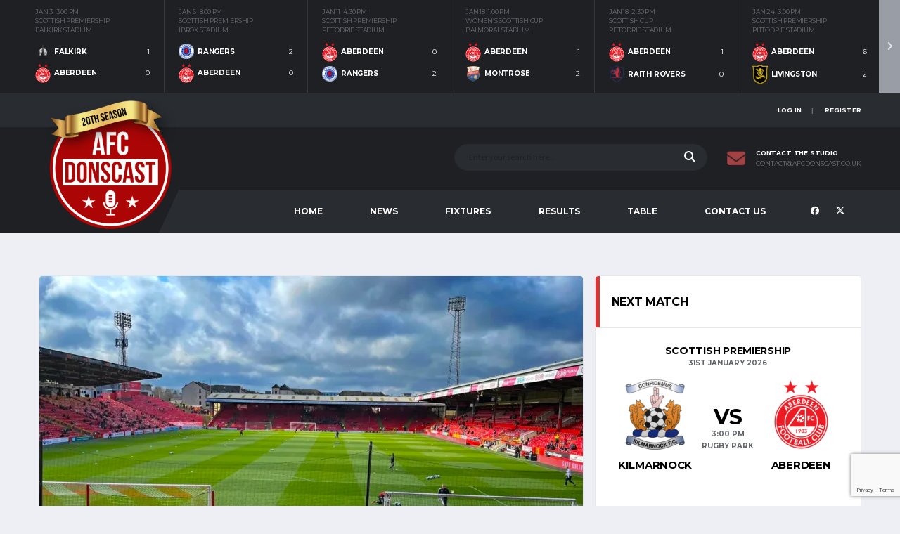

--- FILE ---
content_type: text/html; charset=UTF-8
request_url: https://afcdonscast.co.uk/spfl-premiership-24-25-fixture-list-revealed/
body_size: 25466
content:
<!DOCTYPE html>
<html lang="en-GB" xmlns:og="http://opengraphprotocol.org/schema/" xmlns:fb="http://www.facebook.com/2008/fbml">
<head>
<meta charset="UTF-8">
<meta http-equiv="X-UA-Compatible" content="IE=edge">
<meta name="viewport" content="width=device-width, initial-scale=1, shrink-to-fit=no">
<link rel="profile" href="http://gmpg.org/xfn/11">

<title>AFC DONScast - SPFL Premiership 24/25 Fixture List Revealed</title>
<meta name='robots' content='max-image-preview:large' />
<link rel="preconnect" href="https://fonts.googleapis.com"><link rel="preconnect" href="https://fonts.gstatic.com" crossorigin><!-- Jetpack Site Verification Tags -->
<meta name="google-site-verification" content="IGj5byH4PvtUhgM2ZszwGUDFgS9sZD0RbAfOC-gZGaI" />
<meta name="msvalidate.01" content="B4F0BC685526C2ECC16693C00D7B8920" />
<link rel='dns-prefetch' href='//secure.gravatar.com' />
<link rel='dns-prefetch' href='//maps.googleapis.com' />
<link rel='dns-prefetch' href='//meet.jit.si' />
<link rel='dns-prefetch' href='//www.googletagmanager.com' />
<link rel='dns-prefetch' href='//stats.wp.com' />
<link rel='dns-prefetch' href='//fonts.googleapis.com' />
<link rel='dns-prefetch' href='//widgets.wp.com' />
<link rel='dns-prefetch' href='//s0.wp.com' />
<link rel='dns-prefetch' href='//0.gravatar.com' />
<link rel='dns-prefetch' href='//1.gravatar.com' />
<link rel='dns-prefetch' href='//2.gravatar.com' />
<link rel='preconnect' href='https://fonts.gstatic.com' crossorigin />
<link rel="alternate" type="application/rss+xml" title="AFC DONScast &raquo; Feed" href="https://afcdonscast.co.uk/feed/" />
<link rel="alternate" type="application/rss+xml" title="AFC DONScast &raquo; Comments Feed" href="https://afcdonscast.co.uk/comments/feed/" />
<link rel="alternate" title="oEmbed (JSON)" type="application/json+oembed" href="https://afcdonscast.co.uk/wp-json/oembed/1.0/embed?url=https%3A%2F%2Fafcdonscast.co.uk%2Fspfl-premiership-24-25-fixture-list-revealed%2F" />
<link rel="alternate" title="oEmbed (XML)" type="text/xml+oembed" href="https://afcdonscast.co.uk/wp-json/oembed/1.0/embed?url=https%3A%2F%2Fafcdonscast.co.uk%2Fspfl-premiership-24-25-fixture-list-revealed%2F&#038;format=xml" />
<meta name="twitter:card" content="summary_large_image" />
<meta name="twitter:title" content="SPFL Premiership 24/25 Fixture List Revealed" />
<meta name="twitter:image" content="https://afcdonscast.co.uk/wp-content/uploads/2023/04/pittodrie-jpg-380x270.webp"/>
<meta property="og:title" content="SPFL Premiership 24/25 Fixture List Revealed"/>
<meta property="og:description" content="AFC DONScast - weekly Aberdeen FC podcast"/>
<meta property="og:type" content="article"/>
<meta property="og:url" content="https://afcdonscast.co.uk/spfl-premiership-24-25-fixture-list-revealed/"/>
<meta property="og:site_name" content="AFC DONScast"/>
<meta property="og:image" content="https://afcdonscast.co.uk/wp-content/uploads/2023/04/pittodrie-jpg-380x270.webp"/>
<style id='wp-img-auto-sizes-contain-inline-css'>
img:is([sizes=auto i],[sizes^="auto," i]){contain-intrinsic-size:3000px 1500px}
/*# sourceURL=wp-img-auto-sizes-contain-inline-css */
</style>
<style id='wp-emoji-styles-inline-css'>

	img.wp-smiley, img.emoji {
		display: inline !important;
		border: none !important;
		box-shadow: none !important;
		height: 1em !important;
		width: 1em !important;
		margin: 0 0.07em !important;
		vertical-align: -0.1em !important;
		background: none !important;
		padding: 0 !important;
	}
/*# sourceURL=wp-emoji-styles-inline-css */
</style>
<style id='wp-block-library-inline-css'>
:root{--wp-block-synced-color:#7a00df;--wp-block-synced-color--rgb:122,0,223;--wp-bound-block-color:var(--wp-block-synced-color);--wp-editor-canvas-background:#ddd;--wp-admin-theme-color:#007cba;--wp-admin-theme-color--rgb:0,124,186;--wp-admin-theme-color-darker-10:#006ba1;--wp-admin-theme-color-darker-10--rgb:0,107,160.5;--wp-admin-theme-color-darker-20:#005a87;--wp-admin-theme-color-darker-20--rgb:0,90,135;--wp-admin-border-width-focus:2px}@media (min-resolution:192dpi){:root{--wp-admin-border-width-focus:1.5px}}.wp-element-button{cursor:pointer}:root .has-very-light-gray-background-color{background-color:#eee}:root .has-very-dark-gray-background-color{background-color:#313131}:root .has-very-light-gray-color{color:#eee}:root .has-very-dark-gray-color{color:#313131}:root .has-vivid-green-cyan-to-vivid-cyan-blue-gradient-background{background:linear-gradient(135deg,#00d084,#0693e3)}:root .has-purple-crush-gradient-background{background:linear-gradient(135deg,#34e2e4,#4721fb 50%,#ab1dfe)}:root .has-hazy-dawn-gradient-background{background:linear-gradient(135deg,#faaca8,#dad0ec)}:root .has-subdued-olive-gradient-background{background:linear-gradient(135deg,#fafae1,#67a671)}:root .has-atomic-cream-gradient-background{background:linear-gradient(135deg,#fdd79a,#004a59)}:root .has-nightshade-gradient-background{background:linear-gradient(135deg,#330968,#31cdcf)}:root .has-midnight-gradient-background{background:linear-gradient(135deg,#020381,#2874fc)}:root{--wp--preset--font-size--normal:16px;--wp--preset--font-size--huge:42px}.has-regular-font-size{font-size:1em}.has-larger-font-size{font-size:2.625em}.has-normal-font-size{font-size:var(--wp--preset--font-size--normal)}.has-huge-font-size{font-size:var(--wp--preset--font-size--huge)}.has-text-align-center{text-align:center}.has-text-align-left{text-align:left}.has-text-align-right{text-align:right}.has-fit-text{white-space:nowrap!important}#end-resizable-editor-section{display:none}.aligncenter{clear:both}.items-justified-left{justify-content:flex-start}.items-justified-center{justify-content:center}.items-justified-right{justify-content:flex-end}.items-justified-space-between{justify-content:space-between}.screen-reader-text{border:0;clip-path:inset(50%);height:1px;margin:-1px;overflow:hidden;padding:0;position:absolute;width:1px;word-wrap:normal!important}.screen-reader-text:focus{background-color:#ddd;clip-path:none;color:#444;display:block;font-size:1em;height:auto;left:5px;line-height:normal;padding:15px 23px 14px;text-decoration:none;top:5px;width:auto;z-index:100000}html :where(.has-border-color){border-style:solid}html :where([style*=border-top-color]){border-top-style:solid}html :where([style*=border-right-color]){border-right-style:solid}html :where([style*=border-bottom-color]){border-bottom-style:solid}html :where([style*=border-left-color]){border-left-style:solid}html :where([style*=border-width]){border-style:solid}html :where([style*=border-top-width]){border-top-style:solid}html :where([style*=border-right-width]){border-right-style:solid}html :where([style*=border-bottom-width]){border-bottom-style:solid}html :where([style*=border-left-width]){border-left-style:solid}html :where(img[class*=wp-image-]){height:auto;max-width:100%}:where(figure){margin:0 0 1em}html :where(.is-position-sticky){--wp-admin--admin-bar--position-offset:var(--wp-admin--admin-bar--height,0px)}@media screen and (max-width:600px){html :where(.is-position-sticky){--wp-admin--admin-bar--position-offset:0px}}

/*# sourceURL=wp-block-library-inline-css */
</style><style id='global-styles-inline-css'>
:root{--wp--preset--aspect-ratio--square: 1;--wp--preset--aspect-ratio--4-3: 4/3;--wp--preset--aspect-ratio--3-4: 3/4;--wp--preset--aspect-ratio--3-2: 3/2;--wp--preset--aspect-ratio--2-3: 2/3;--wp--preset--aspect-ratio--16-9: 16/9;--wp--preset--aspect-ratio--9-16: 9/16;--wp--preset--color--black: #000000;--wp--preset--color--cyan-bluish-gray: #abb8c3;--wp--preset--color--white: #ffffff;--wp--preset--color--pale-pink: #f78da7;--wp--preset--color--vivid-red: #cf2e2e;--wp--preset--color--luminous-vivid-orange: #ff6900;--wp--preset--color--luminous-vivid-amber: #fcb900;--wp--preset--color--light-green-cyan: #7bdcb5;--wp--preset--color--vivid-green-cyan: #00d084;--wp--preset--color--pale-cyan-blue: #8ed1fc;--wp--preset--color--vivid-cyan-blue: #0693e3;--wp--preset--color--vivid-purple: #9b51e0;--wp--preset--gradient--vivid-cyan-blue-to-vivid-purple: linear-gradient(135deg,rgb(6,147,227) 0%,rgb(155,81,224) 100%);--wp--preset--gradient--light-green-cyan-to-vivid-green-cyan: linear-gradient(135deg,rgb(122,220,180) 0%,rgb(0,208,130) 100%);--wp--preset--gradient--luminous-vivid-amber-to-luminous-vivid-orange: linear-gradient(135deg,rgb(252,185,0) 0%,rgb(255,105,0) 100%);--wp--preset--gradient--luminous-vivid-orange-to-vivid-red: linear-gradient(135deg,rgb(255,105,0) 0%,rgb(207,46,46) 100%);--wp--preset--gradient--very-light-gray-to-cyan-bluish-gray: linear-gradient(135deg,rgb(238,238,238) 0%,rgb(169,184,195) 100%);--wp--preset--gradient--cool-to-warm-spectrum: linear-gradient(135deg,rgb(74,234,220) 0%,rgb(151,120,209) 20%,rgb(207,42,186) 40%,rgb(238,44,130) 60%,rgb(251,105,98) 80%,rgb(254,248,76) 100%);--wp--preset--gradient--blush-light-purple: linear-gradient(135deg,rgb(255,206,236) 0%,rgb(152,150,240) 100%);--wp--preset--gradient--blush-bordeaux: linear-gradient(135deg,rgb(254,205,165) 0%,rgb(254,45,45) 50%,rgb(107,0,62) 100%);--wp--preset--gradient--luminous-dusk: linear-gradient(135deg,rgb(255,203,112) 0%,rgb(199,81,192) 50%,rgb(65,88,208) 100%);--wp--preset--gradient--pale-ocean: linear-gradient(135deg,rgb(255,245,203) 0%,rgb(182,227,212) 50%,rgb(51,167,181) 100%);--wp--preset--gradient--electric-grass: linear-gradient(135deg,rgb(202,248,128) 0%,rgb(113,206,126) 100%);--wp--preset--gradient--midnight: linear-gradient(135deg,rgb(2,3,129) 0%,rgb(40,116,252) 100%);--wp--preset--font-size--small: 13px;--wp--preset--font-size--medium: 20px;--wp--preset--font-size--large: 36px;--wp--preset--font-size--x-large: 42px;--wp--preset--spacing--20: 0.44rem;--wp--preset--spacing--30: 0.67rem;--wp--preset--spacing--40: 1rem;--wp--preset--spacing--50: 1.5rem;--wp--preset--spacing--60: 2.25rem;--wp--preset--spacing--70: 3.38rem;--wp--preset--spacing--80: 5.06rem;--wp--preset--shadow--natural: 6px 6px 9px rgba(0, 0, 0, 0.2);--wp--preset--shadow--deep: 12px 12px 50px rgba(0, 0, 0, 0.4);--wp--preset--shadow--sharp: 6px 6px 0px rgba(0, 0, 0, 0.2);--wp--preset--shadow--outlined: 6px 6px 0px -3px rgb(255, 255, 255), 6px 6px rgb(0, 0, 0);--wp--preset--shadow--crisp: 6px 6px 0px rgb(0, 0, 0);}:where(.is-layout-flex){gap: 0.5em;}:where(.is-layout-grid){gap: 0.5em;}body .is-layout-flex{display: flex;}.is-layout-flex{flex-wrap: wrap;align-items: center;}.is-layout-flex > :is(*, div){margin: 0;}body .is-layout-grid{display: grid;}.is-layout-grid > :is(*, div){margin: 0;}:where(.wp-block-columns.is-layout-flex){gap: 2em;}:where(.wp-block-columns.is-layout-grid){gap: 2em;}:where(.wp-block-post-template.is-layout-flex){gap: 1.25em;}:where(.wp-block-post-template.is-layout-grid){gap: 1.25em;}.has-black-color{color: var(--wp--preset--color--black) !important;}.has-cyan-bluish-gray-color{color: var(--wp--preset--color--cyan-bluish-gray) !important;}.has-white-color{color: var(--wp--preset--color--white) !important;}.has-pale-pink-color{color: var(--wp--preset--color--pale-pink) !important;}.has-vivid-red-color{color: var(--wp--preset--color--vivid-red) !important;}.has-luminous-vivid-orange-color{color: var(--wp--preset--color--luminous-vivid-orange) !important;}.has-luminous-vivid-amber-color{color: var(--wp--preset--color--luminous-vivid-amber) !important;}.has-light-green-cyan-color{color: var(--wp--preset--color--light-green-cyan) !important;}.has-vivid-green-cyan-color{color: var(--wp--preset--color--vivid-green-cyan) !important;}.has-pale-cyan-blue-color{color: var(--wp--preset--color--pale-cyan-blue) !important;}.has-vivid-cyan-blue-color{color: var(--wp--preset--color--vivid-cyan-blue) !important;}.has-vivid-purple-color{color: var(--wp--preset--color--vivid-purple) !important;}.has-black-background-color{background-color: var(--wp--preset--color--black) !important;}.has-cyan-bluish-gray-background-color{background-color: var(--wp--preset--color--cyan-bluish-gray) !important;}.has-white-background-color{background-color: var(--wp--preset--color--white) !important;}.has-pale-pink-background-color{background-color: var(--wp--preset--color--pale-pink) !important;}.has-vivid-red-background-color{background-color: var(--wp--preset--color--vivid-red) !important;}.has-luminous-vivid-orange-background-color{background-color: var(--wp--preset--color--luminous-vivid-orange) !important;}.has-luminous-vivid-amber-background-color{background-color: var(--wp--preset--color--luminous-vivid-amber) !important;}.has-light-green-cyan-background-color{background-color: var(--wp--preset--color--light-green-cyan) !important;}.has-vivid-green-cyan-background-color{background-color: var(--wp--preset--color--vivid-green-cyan) !important;}.has-pale-cyan-blue-background-color{background-color: var(--wp--preset--color--pale-cyan-blue) !important;}.has-vivid-cyan-blue-background-color{background-color: var(--wp--preset--color--vivid-cyan-blue) !important;}.has-vivid-purple-background-color{background-color: var(--wp--preset--color--vivid-purple) !important;}.has-black-border-color{border-color: var(--wp--preset--color--black) !important;}.has-cyan-bluish-gray-border-color{border-color: var(--wp--preset--color--cyan-bluish-gray) !important;}.has-white-border-color{border-color: var(--wp--preset--color--white) !important;}.has-pale-pink-border-color{border-color: var(--wp--preset--color--pale-pink) !important;}.has-vivid-red-border-color{border-color: var(--wp--preset--color--vivid-red) !important;}.has-luminous-vivid-orange-border-color{border-color: var(--wp--preset--color--luminous-vivid-orange) !important;}.has-luminous-vivid-amber-border-color{border-color: var(--wp--preset--color--luminous-vivid-amber) !important;}.has-light-green-cyan-border-color{border-color: var(--wp--preset--color--light-green-cyan) !important;}.has-vivid-green-cyan-border-color{border-color: var(--wp--preset--color--vivid-green-cyan) !important;}.has-pale-cyan-blue-border-color{border-color: var(--wp--preset--color--pale-cyan-blue) !important;}.has-vivid-cyan-blue-border-color{border-color: var(--wp--preset--color--vivid-cyan-blue) !important;}.has-vivid-purple-border-color{border-color: var(--wp--preset--color--vivid-purple) !important;}.has-vivid-cyan-blue-to-vivid-purple-gradient-background{background: var(--wp--preset--gradient--vivid-cyan-blue-to-vivid-purple) !important;}.has-light-green-cyan-to-vivid-green-cyan-gradient-background{background: var(--wp--preset--gradient--light-green-cyan-to-vivid-green-cyan) !important;}.has-luminous-vivid-amber-to-luminous-vivid-orange-gradient-background{background: var(--wp--preset--gradient--luminous-vivid-amber-to-luminous-vivid-orange) !important;}.has-luminous-vivid-orange-to-vivid-red-gradient-background{background: var(--wp--preset--gradient--luminous-vivid-orange-to-vivid-red) !important;}.has-very-light-gray-to-cyan-bluish-gray-gradient-background{background: var(--wp--preset--gradient--very-light-gray-to-cyan-bluish-gray) !important;}.has-cool-to-warm-spectrum-gradient-background{background: var(--wp--preset--gradient--cool-to-warm-spectrum) !important;}.has-blush-light-purple-gradient-background{background: var(--wp--preset--gradient--blush-light-purple) !important;}.has-blush-bordeaux-gradient-background{background: var(--wp--preset--gradient--blush-bordeaux) !important;}.has-luminous-dusk-gradient-background{background: var(--wp--preset--gradient--luminous-dusk) !important;}.has-pale-ocean-gradient-background{background: var(--wp--preset--gradient--pale-ocean) !important;}.has-electric-grass-gradient-background{background: var(--wp--preset--gradient--electric-grass) !important;}.has-midnight-gradient-background{background: var(--wp--preset--gradient--midnight) !important;}.has-small-font-size{font-size: var(--wp--preset--font-size--small) !important;}.has-medium-font-size{font-size: var(--wp--preset--font-size--medium) !important;}.has-large-font-size{font-size: var(--wp--preset--font-size--large) !important;}.has-x-large-font-size{font-size: var(--wp--preset--font-size--x-large) !important;}
/*# sourceURL=global-styles-inline-css */
</style>

<style id='classic-theme-styles-inline-css'>
/*! This file is auto-generated */
.wp-block-button__link{color:#fff;background-color:#32373c;border-radius:9999px;box-shadow:none;text-decoration:none;padding:calc(.667em + 2px) calc(1.333em + 2px);font-size:1.125em}.wp-block-file__button{background:#32373c;color:#fff;text-decoration:none}
/*# sourceURL=/wp-includes/css/classic-themes.min.css */
</style>
<link rel='stylesheet' id='cf-christmasification-css' href='https://afcdonscast.co.uk/wp-content/plugins/christmasify/public/css/cf-christmasification-public.min.css?ver=1.0.7' media='all' />
<link rel='stylesheet' id='contact-form-7-css' href='https://afcdonscast.co.uk/wp-content/plugins/contact-form-7/includes/css/styles.css?ver=6.1.4' media='all' />
<style id='dominant-color-styles-inline-css'>
img[data-dominant-color]:not(.has-transparency) { background-color: var(--dominant-color); }
/*# sourceURL=dominant-color-styles-inline-css */
</style>
<link rel='stylesheet' id='dashicons-css' href='https://afcdonscast.co.uk/wp-includes/css/dashicons.min.css?ver=6.9' media='all' />
<link rel='stylesheet' id='sportspress-general-css' href='//afcdonscast.co.uk/wp-content/plugins/sportspress-pro/includes/sportspress/assets/css/sportspress.css?ver=2.7.26' media='all' />
<link rel='stylesheet' id='sportspress-icons-css' href='//afcdonscast.co.uk/wp-content/plugins/sportspress-pro/includes/sportspress/assets/css/icons.css?ver=2.7.26' media='all' />
<link rel='stylesheet' id='sportspress-league-menu-css' href='//afcdonscast.co.uk/wp-content/plugins/sportspress-pro/includes/sportspress-league-menu/css/sportspress-league-menu.css?ver=2.1.2' media='all' />
<link rel='stylesheet' id='sportspress-results-matrix-css' href='//afcdonscast.co.uk/wp-content/plugins/sportspress-pro/includes/sportspress-results-matrix/css/sportspress-results-matrix.css?ver=2.6.9' media='all' />
<link rel='stylesheet' id='sportspress-timelines-css' href='//afcdonscast.co.uk/wp-content/plugins/sportspress-pro/includes/sportspress-timelines/css/sportspress-timelines.css?ver=2.6' media='all' />
<link rel='stylesheet' id='sportspress-tournaments-css' href='//afcdonscast.co.uk/wp-content/plugins/sportspress-pro/includes/sportspress-tournaments/css/sportspress-tournaments.css?ver=2.6.21' media='all' />
<link rel='stylesheet' id='sportspress-tournaments-ltr-css' href='//afcdonscast.co.uk/wp-content/plugins/sportspress-pro/includes/sportspress-tournaments/css/sportspress-tournaments-ltr.css?ver=2.6.21' media='all' />
<link rel='stylesheet' id='jquery-bracket-css' href='//afcdonscast.co.uk/wp-content/plugins/sportspress-pro/includes/sportspress-tournaments/css/jquery.bracket.min.css?ver=0.11.0' media='all' />
<link rel='stylesheet' id='sportspress-twitter-css' href='//afcdonscast.co.uk/wp-content/plugins/sportspress-pro/includes/sportspress-twitter/css/sportspress-twitter.css?ver=2.1.2' media='all' />
<link rel='stylesheet' id='bootstrap-css' href='https://afcdonscast.co.uk/wp-content/themes/alchemists/assets/vendor/bootstrap/css/bootstrap.min.css?ver=4.5.3' media='all' />
<link rel='stylesheet' id='fontawesome-css' href='https://afcdonscast.co.uk/wp-content/themes/alchemists/assets/fonts/font-awesome/css/all.min.css?ver=6.6.0' media='all' />
<link rel='stylesheet' id='simpleicons-css' href='https://afcdonscast.co.uk/wp-content/themes/alchemists/assets/fonts/simple-line-icons/css/simple-line-icons.css?ver=2.4.0' media='all' />
<link rel='stylesheet' id='magnificpopup-css' href='https://afcdonscast.co.uk/wp-content/themes/alchemists/assets/vendor/magnific-popup/dist/magnific-popup.css?ver=1.1.0' media='all' />
<link rel='stylesheet' id='slick-css' href='https://afcdonscast.co.uk/wp-content/themes/alchemists/assets/vendor/slick/slick.css?ver=1.9.0' media='all' />
<link rel='stylesheet' id='alchemists-style-css' href='https://afcdonscast.co.uk/wp-content/themes/alchemists/assets/css/style-soccer.css?ver=4.7.1' media='all' />
<link rel='stylesheet' id='alchemists-info-css' href='https://afcdonscast.co.uk/wp-content/themes/alchemists/style.css?ver=4.7.1' media='all' />
<link rel='stylesheet' id='alchemists-sportspress-css' href='https://afcdonscast.co.uk/wp-content/themes/alchemists/assets/css/sportspress-soccer.css?ver=4.7.1' media='all' />
<link rel='stylesheet' id='alchemists-fonts-css' href='https://fonts.googleapis.com/css2?family=Source+Sans+3:wght@400;700&#038;family=Montserrat:wght@400;700&#038;display=swap' media='all' />
<link rel='stylesheet' id='jetpack_likes-css' href='https://afcdonscast.co.uk/wp-content/plugins/jetpack/modules/likes/style.css?ver=15.4' media='all' />
<link rel='stylesheet' id='evcal_google_fonts-css' href='https://fonts.googleapis.com/css?family=Noto+Sans%3A400%2C400italic%2C700%7CPoppins%3A700%2C800%2C900&#038;subset=latin%2Clatin-ext&#038;ver=5.0.6' media='all' />
<link rel='stylesheet' id='evcal_cal_default-css' href='//afcdonscast.co.uk/wp-content/plugins/eventON/assets/css/eventon_styles.css?ver=5.0.6' media='all' />
<link rel='stylesheet' id='evo_font_icons-css' href='//afcdonscast.co.uk/wp-content/plugins/eventON/assets/fonts/all.css?ver=5.0.6' media='all' />
<link rel='stylesheet' id='eventon_dynamic_styles-css' href='//afcdonscast.co.uk/wp-content/plugins/eventON/assets/css/eventon_dynamic_styles.css?ver=5.0.6' media='all' />
<link rel='stylesheet' id='df-compiled-css' href='https://afcdonscast.co.uk/wp-content/uploads/wp-scss-cache/df-compiled.css?ver=1767061665' media='all' />
<link rel='stylesheet' id='df-compiled-sportspress-css' href='https://afcdonscast.co.uk/wp-content/uploads/wp-scss-cache/df-compiled-sportspress.css?ver=1767061665' media='all' />
<link rel="preload" as="style" href="https://fonts.googleapis.com/css?family=Montserrat:500,800&#038;display=swap&#038;ver=1752407233" /><link rel="stylesheet" href="https://fonts.googleapis.com/css?family=Montserrat:500,800&#038;display=swap&#038;ver=1752407233" media="print" onload="this.media='all'"><noscript><link rel="stylesheet" href="https://fonts.googleapis.com/css?family=Montserrat:500,800&#038;display=swap&#038;ver=1752407233" /></noscript><style type="text/css"></style><script src="https://afcdonscast.co.uk/wp-includes/js/jquery/jquery.min.js?ver=3.7.1" id="jquery-core-js"></script>
<script src="https://afcdonscast.co.uk/wp-includes/js/jquery/jquery-migrate.min.js?ver=3.4.1" id="jquery-migrate-js"></script>
<script id="simple-likes-public-js-js-extra">
var simpleLikes = {"ajaxurl":"https://afcdonscast.co.uk/wp-admin/admin-ajax.php","like":"Like","unlike":"Unlike"};
//# sourceURL=simple-likes-public-js-js-extra
</script>
<script src="https://afcdonscast.co.uk/wp-content/plugins/alc-advanced-posts/post-like-system/js/simple-likes-public-min.js?ver=0.5" id="simple-likes-public-js-js"></script>
<script src="https://afcdonscast.co.uk/wp-content/plugins/sportspress-pro/includes/sportspress-facebook/js/sportspress-facebook-sdk.js?ver=2.11" id="sportspress-facebook-sdk-js"></script>
<script src="https://afcdonscast.co.uk/wp-content/plugins/sportspress-pro/includes/sportspress-tournaments/js/jquery.bracket.min.js?ver=0.11.0" id="jquery-bracket-js"></script>
<script id="evo-inlinescripts-header-js-after">
jQuery(document).ready(function($){});
//# sourceURL=evo-inlinescripts-header-js-after
</script>

<!-- Google tag (gtag.js) snippet added by Site Kit -->
<!-- Google Analytics snippet added by Site Kit -->
<script src="https://www.googletagmanager.com/gtag/js?id=GT-NFDCR2FK" id="google_gtagjs-js" async></script>
<script id="google_gtagjs-js-after">
window.dataLayer = window.dataLayer || [];function gtag(){dataLayer.push(arguments);}
gtag("set","linker",{"domains":["afcdonscast.co.uk"]});
gtag("js", new Date());
gtag("set", "developer_id.dZTNiMT", true);
gtag("config", "GT-NFDCR2FK");
 window._googlesitekit = window._googlesitekit || {}; window._googlesitekit.throttledEvents = []; window._googlesitekit.gtagEvent = (name, data) => { var key = JSON.stringify( { name, data } ); if ( !! window._googlesitekit.throttledEvents[ key ] ) { return; } window._googlesitekit.throttledEvents[ key ] = true; setTimeout( () => { delete window._googlesitekit.throttledEvents[ key ]; }, 5 ); gtag( "event", name, { ...data, event_source: "site-kit" } ); }; 
//# sourceURL=google_gtagjs-js-after
</script>
<script id="alchemists-post-views-js-extra">
var alchemistsPostViews = {"ajaxurl":"https://afcdonscast.co.uk/wp-admin/admin-ajax.php"};
//# sourceURL=alchemists-post-views-js-extra
</script>
<script src="https://afcdonscast.co.uk/wp-content/plugins/alc-advanced-posts/post-views/js/alchemists-post-views-min.js?ver=2.4.0" id="alchemists-post-views-js"></script>
<script></script><link rel="https://api.w.org/" href="https://afcdonscast.co.uk/wp-json/" /><link rel="alternate" title="JSON" type="application/json" href="https://afcdonscast.co.uk/wp-json/wp/v2/posts/51203" /><link rel="EditURI" type="application/rsd+xml" title="RSD" href="https://afcdonscast.co.uk/xmlrpc.php?rsd" />
<meta name="generator" content="WordPress 6.9" />
<meta name="generator" content="SportsPress 2.7.26" />
<meta name="generator" content="SportsPress Pro 2.7.27" />
<link rel="canonical" href="https://afcdonscast.co.uk/spfl-premiership-24-25-fixture-list-revealed/" />
<link rel='shortlink' href='https://wp.me/p7uYyZ-djR' />
<meta name="generator" content="Redux 4.5.10" /><meta name="generator" content="auto-sizes 1.7.0">
<meta name="generator" content="dominant-color-images 1.2.0">
<meta name="generator" content="Site Kit by Google 1.170.0" /><meta name="generator" content="performant-translations 1.2.0">
<link rel="me" href="https://mastodon.social/@afcdonscast"/>
	<style>img#wpstats{display:none}</style>
		<!-- Custom CSS--><style type="text/css">
.header-logo__img {max-width:200px; width:200px;}@media (max-width: 991px) {.header-mobile__logo-img {max-width:100px; width:100px;}}@media (min-width: 992px) {.header .header-logo { -webkit-transform: translate(0, 30px); transform: translate(0, 30px);}}@media (max-width: 991px) {.header-mobile__logo {margin-left: 0; margin-top: 0;}}.page-heading ul.trail-items>li::after { color: #9a9da2}.sponsors__item img { opacity: 0.2; }.sponsors__item img:hover { opacity: 1.0; }.alc-scoreboard-content--alt-color .alc-scoreboard__result { color: white; }
.alc-scoreboard__date { margin-right: 0.3em;}
</style>

<style type="text/css" id="breadcrumb-trail-css">.breadcrumbs .trail-browse,.breadcrumbs .trail-items,.breadcrumbs .trail-items li {display: inline-block;margin:0;padding: 0;border:none;background:transparent;text-indent: 0;}.breadcrumbs .trail-browse {font-size: inherit;font-style:inherit;font-weight: inherit;color: inherit;}.breadcrumbs .trail-items {list-style: none;}.trail-items li::after {content: "\002F";padding: 0 0.5em;}.trail-items li:last-of-type::after {display: none;}</style>
<meta name="description" content="Aberdeen will start the 24/25 campaign with an evening kick-off live on Sky Sports on Monday 5 August 2024 away to St Johnstone. Our first home fixture will be the following weekend on 10 August against St Mirren. The Christmas and New Year schedule will see the Dons face Kilmarnock away on Boxing Day, Dundee&hellip;" />
<meta name="generator" content="Powered by WPBakery Page Builder - drag and drop page builder for WordPress."/>
<meta name="generator" content="Powered by Slider Revolution 6.7.40 - responsive, Mobile-Friendly Slider Plugin for WordPress with comfortable drag and drop interface." />

<!-- Jetpack Open Graph Tags -->
<meta property="og:type" content="article" />
<meta property="og:title" content="AFC DONScast - SPFL Premiership 24/25 Fixture List Revealed" />
<meta property="og:url" content="https://afcdonscast.co.uk/spfl-premiership-24-25-fixture-list-revealed/" />
<meta property="og:description" content="Aberdeen will start the 24/25 campaign with an evening kick-off live on Sky Sports on Monday 5 August 2024 away to St Johnstone. Our first home fixture will be the following weekend on 10 August ag…" />
<meta property="article:published_time" content="2024-06-27T08:52:47+00:00" />
<meta property="article:modified_time" content="2024-06-27T13:14:18+00:00" />
<meta property="og:site_name" content="AFC DONScast" />
<meta property="og:image" content="https://afcdonscast.co.uk/wp-content/uploads/2023/04/pittodrie-jpg-webp.webp" />
<meta property="og:image:width" content="1600" />
<meta property="og:image:height" content="914" />
<meta property="og:image:alt" content="Pittodrie" />
<meta property="og:locale" content="en_GB" />
<meta name="twitter:site" content="@afcdonscast" />
<meta name="twitter:text:title" content="SPFL Premiership 24/25 Fixture List Revealed" />
<meta name="twitter:image" content="https://afcdonscast.co.uk/wp-content/uploads/2023/04/pittodrie-jpg-webp.webp?w=640" />
<meta name="twitter:image:alt" content="Pittodrie" />
<meta name="twitter:card" content="summary_large_image" />

<!-- End Jetpack Open Graph Tags -->
<link rel="icon" href="https://afcdonscast.co.uk/wp-content/uploads/2025/07/cropped-AFC-DONScast-Logo-20-32x32.png" sizes="32x32" />
<link rel="icon" href="https://afcdonscast.co.uk/wp-content/uploads/2025/07/cropped-AFC-DONScast-Logo-20-192x192.png" sizes="192x192" />
<link rel="apple-touch-icon" href="https://afcdonscast.co.uk/wp-content/uploads/2025/07/cropped-AFC-DONScast-Logo-20-180x180.png" />
<meta name="msapplication-TileImage" content="https://afcdonscast.co.uk/wp-content/uploads/2025/07/cropped-AFC-DONScast-Logo-20-270x270.png" />
<script data-jetpack-boost="ignore">function setREVStartSize(e){
			//window.requestAnimationFrame(function() {
				window.RSIW = window.RSIW===undefined ? window.innerWidth : window.RSIW;
				window.RSIH = window.RSIH===undefined ? window.innerHeight : window.RSIH;
				try {
					var pw = document.getElementById(e.c).parentNode.offsetWidth,
						newh;
					pw = pw===0 || isNaN(pw) || (e.l=="fullwidth" || e.layout=="fullwidth") ? window.RSIW : pw;
					e.tabw = e.tabw===undefined ? 0 : parseInt(e.tabw);
					e.thumbw = e.thumbw===undefined ? 0 : parseInt(e.thumbw);
					e.tabh = e.tabh===undefined ? 0 : parseInt(e.tabh);
					e.thumbh = e.thumbh===undefined ? 0 : parseInt(e.thumbh);
					e.tabhide = e.tabhide===undefined ? 0 : parseInt(e.tabhide);
					e.thumbhide = e.thumbhide===undefined ? 0 : parseInt(e.thumbhide);
					e.mh = e.mh===undefined || e.mh=="" || e.mh==="auto" ? 0 : parseInt(e.mh,0);
					if(e.layout==="fullscreen" || e.l==="fullscreen")
						newh = Math.max(e.mh,window.RSIH);
					else{
						e.gw = Array.isArray(e.gw) ? e.gw : [e.gw];
						for (var i in e.rl) if (e.gw[i]===undefined || e.gw[i]===0) e.gw[i] = e.gw[i-1];
						e.gh = e.el===undefined || e.el==="" || (Array.isArray(e.el) && e.el.length==0)? e.gh : e.el;
						e.gh = Array.isArray(e.gh) ? e.gh : [e.gh];
						for (var i in e.rl) if (e.gh[i]===undefined || e.gh[i]===0) e.gh[i] = e.gh[i-1];
											
						var nl = new Array(e.rl.length),
							ix = 0,
							sl;
						e.tabw = e.tabhide>=pw ? 0 : e.tabw;
						e.thumbw = e.thumbhide>=pw ? 0 : e.thumbw;
						e.tabh = e.tabhide>=pw ? 0 : e.tabh;
						e.thumbh = e.thumbhide>=pw ? 0 : e.thumbh;
						for (var i in e.rl) nl[i] = e.rl[i]<window.RSIW ? 0 : e.rl[i];
						sl = nl[0];
						for (var i in nl) if (sl>nl[i] && nl[i]>0) { sl = nl[i]; ix=i;}
						var m = pw>(e.gw[ix]+e.tabw+e.thumbw) ? 1 : (pw-(e.tabw+e.thumbw)) / (e.gw[ix]);
						newh =  (e.gh[ix] * m) + (e.tabh + e.thumbh);
					}
					var el = document.getElementById(e.c);
					if (el!==null && el) el.style.height = newh+"px";
					el = document.getElementById(e.c+"_wrapper");
					if (el!==null && el) {
						el.style.height = newh+"px";
						el.style.display = "block";
					}
				} catch(e){
					console.log("Failure at Presize of Slider:" + e)
				}
			//});
		  };</script>
		<style id="wp-custom-css">
			.widget_text ul:not([class]) > li::before,
div.wpb_text_column ul:not([class]) > li::before,
.list ul:not([class]) > li::before,
.hentry ul:not([class]) > li::before {
    content: "\f111";
	font-size: 12px;
}		</style>
		<style id="alchemists_data-dynamic-css" title="dynamic-css" class="redux-options-output">.breadcrumbs ul.trail-items > li > a{color:#fff;}.breadcrumbs ul.trail-items > li > a:hover{color:#dd3333;}.breadcrumbs ul.trail-items > li > a:active{color:#ff1111;}.breadcrumbs ul.trail-items > li.trail-end{color:#9a9da2;}.hero-unit{background-color:#27313b;background-repeat:no-repeat;background-attachment:inherit;background-position:center top;background-image:url('http://alchemists-wp.dan-fisher.com/soccer/wp-content/themes/alchemists/assets/images/header_bg.jpg');background-size:cover;}body{background-color:#edeff4;}.footer-widgets{background-color:#1e2024;}</style><noscript><style> .wpb_animate_when_almost_visible { opacity: 1; }</style></noscript><link rel='stylesheet' id='redux-custom-fonts-css' href='//afcdonscast.co.uk/wp-content/uploads/redux/custom-fonts/fonts.css?ver=1674154978' media='all' />
<link rel='stylesheet' id='jetpack-swiper-library-css' href='https://afcdonscast.co.uk/wp-content/plugins/jetpack/_inc/blocks/swiper.css?ver=15.4' media='all' />
<link rel='stylesheet' id='jetpack-carousel-css' href='https://afcdonscast.co.uk/wp-content/plugins/jetpack/modules/carousel/jetpack-carousel.css?ver=15.4' media='all' />
<link rel='stylesheet' id='rs-plugin-settings-css' href='//afcdonscast.co.uk/wp-content/plugins/revslider/sr6/assets/css/rs6.css?ver=6.7.40' media='all' />
<style id='rs-plugin-settings-inline-css'>
#rs-demo-id {}
/*# sourceURL=rs-plugin-settings-inline-css */
</style>
</head>

<body class="wp-singular post-template-default single single-post postid-51203 single-format-standard wp-theme-alchemists alc-is-activated template-soccer wpb-js-composer js-comp-ver-8.7.2 vc_responsive">

	
				<div id="js-preloader-overlay" class="preloader-overlay">
				<div id="js-preloader" class="preloader" ></div>
			</div>
		
	<div class="site-wrapper">
		<div class="site-overlay"></div>

		
<div class="header-mobile clearfix" id="header-mobile">
	<div class="header-mobile__logo">
		<a href="https://afcdonscast.co.uk/" rel="home">
							<img src="https://afcdonscast.co.uk/wp-content/uploads/2025/07/AFC-DONScast-Logo-20.png"  srcset="https://afcdonscast.co.uk/wp-content/uploads/2025/07/AFC-DONScast-Logo-20.png 2x"  class="header-mobile__logo-img" alt="AFC DONScast">
					</a>
	</div>
	<div class="header-mobile__inner">
		<a id="header-mobile__toggle" class="burger-menu-icon" href="#"><span class="burger-menu-icon__line"></span></a>

		<div class="header-mobile__secondary">
							<span class="header-mobile__search-icon" id="header-mobile__search-icon"></span>
			
					</div>
	</div>
</div>

			<!-- Header Desktop -->
			<header class="header header--layout-1">

				
<div class="header__top-bar clearfix">
	<div class="container">
		<div class="header__top-bar-inner">
			<ul id="menu-top-menu" class="nav-account nav-account__divider-vert_bar"><li id='menu-item-2790'  class="menu-item menu-item-type-custom menu-item-object-custom nav-account__item"><a  href="https://afcdonscast.co.uk/wp-login.php">Log In</a> </li>
<li id='menu-item-2791'  class="menu-item menu-item-type-custom menu-item-object-custom nav-account__item"><a  href="https://afcdonscast.co.uk/wp-login.php?action=register">Register</a> </li>
</ul>		</div>

	</div>
</div>

	<div class="header__secondary">
		<div class="container">
			<div class="header__secondary-inner">

				<div class="header-search-form">
	<form action="https://afcdonscast.co.uk/" id="mobile-search-form" class="search-form">
		<input id="s" name="s" type="text" class="form-control header-mobile__search-control" value="" placeholder="Enter your search here...">
		<button type="submit" class="header-mobile__search-submit"><i class="fa fa-search"></i></button>
	</form>
</div>

<ul class="info-block info-block--header">

		<li class="info-block__item info-block__item--contact-primary">

					<span class="df-icon-custom"><i class="fa-solid fa-envelope fa-beat-fade"></i></span>
		
		<h6 class="info-block__heading">Contact the Studio</h6>
		<a class="info-block__link" href="mailto:contact@afcdonscast.co.uk">
			contact@afcdonscast.co.uk		</a>
	</li>
	
	
	
</ul>

							</div>
		</div>
	</div>

<div class="header__primary">
	<div class="container">
		<div class="header__primary-inner">

			
<!-- Header Logo -->
<div class="header-logo">
	<a href="https://afcdonscast.co.uk/" rel="home">
					<img src="https://afcdonscast.co.uk/wp-content/uploads/2025/07/AFC-DONScast-Logo-20.png"  srcset="https://afcdonscast.co.uk/wp-content/uploads/2025/07/AFC-DONScast-Logo-20.png 2x"  class="header-logo__img" width="1200" height="1200" alt="AFC DONScast">
			</a>
</div>
<!-- Header Logo / End -->

			<!-- Main Navigation -->
			<nav class="main-nav">
				<ul id="menu-primary-menu" class="main-nav__list"><li id="menu-item-40759" class="menu-item menu-item-type-custom menu-item-object-custom menu-item-home no-mega-menu"><a class="menu-item-link"  href="https://afcdonscast.co.uk">Home</a></li>
<li id="menu-item-591" class="menu-item menu-item-type-custom menu-item-object-custom has-mega-menu"><a class="menu-item-link"  href="https://afcdonscast.co.uk/episodes/?cat=280&amp;orderby=post_date&amp;order=DESC#">News</a></li>
<li id="menu-item-2032" class="menu-item menu-item-type-post_type menu-item-object-page has-mega-menu"><a class="menu-item-link"  href="https://afcdonscast.co.uk/fixtures/">Fixtures</a></li>
<li id="menu-item-2019" class="menu-item menu-item-type-post_type menu-item-object-page has-mega-menu"><a class="menu-item-link"  href="https://afcdonscast.co.uk/results/">Results</a></li>
<li id="menu-item-37995" class="menu-item menu-item-type-post_type menu-item-object-page has-mega-menu"><a class="menu-item-link"  href="https://afcdonscast.co.uk/scottish-premiership-league/">Table</a></li>
<li id="menu-item-1194" class="menu-item menu-item-type-post_type menu-item-object-page has-mega-menu"><a class="menu-item-link"  href="https://afcdonscast.co.uk/contact-us/">Contact Us</a></li>
</ul>
				
<!-- Social Links -->
<ul class="social-links social-links--inline social-links--main-nav">
	<li class="social-links__item"><a href="http://www.facebook.com/afcdonscast" class="social-links__link" data-toggle="tooltip" data-placement="bottom" title="Facebook" target="_blank"><i class="fab fa-facebook"></i></a></li><li class="social-links__item"><a href="http://www.twitter.com/afcdonscast" class="social-links__link" data-toggle="tooltip" data-placement="bottom" title="Twitter" target="_blank"><i class="fab fa-x-twitter"></i></a></li></ul>
<!-- Social Links / End -->

				
			</nav>
			<!-- Main Navigation / End -->

			
					</div>
	</div>
</div>

			</header>
			<!-- Header / End -->

			
<div class="site-content" id="content">
	<div class="container">
		<div class="row">

			<div id="primary" class="content-area col-lg-8">

				
<!-- Article -->
<article id="post-51203" class="card post post--single posts__item--category-1 card--lg post-51203 type-post status-publish format-standard has-post-thumbnail hentry category-aberdeen-fc category-fixtures category-podcast tag-aberdeen-fc tag-fixtures tag-spfl">

		<figure class="post__thumbnail">
		<img width="773" height="380" src="https://afcdonscast.co.uk/wp-content/uploads/2023/04/pittodrie-jpg-773x380.webp" class="attachment-alchemists_thumbnail-lg size-alchemists_thumbnail-lg not-transparent wp-post-image" alt="Pittodrie" decoding="async" fetchpriority="high" data-has-transparency="false" data-dominant-color="707f72" style="--dominant-color: #707f72;" data-attachment-id="44701" data-permalink="https://afcdonscast.co.uk/event/aberdeen-v-hearts-13/pittodrie-19/" data-orig-file="https://afcdonscast.co.uk/wp-content/uploads/2023/04/pittodrie-jpg-webp.webp" data-orig-size="1600,914" data-comments-opened="0" data-image-meta="{&quot;aperture&quot;:&quot;0&quot;,&quot;credit&quot;:&quot;&quot;,&quot;camera&quot;:&quot;&quot;,&quot;caption&quot;:&quot;&quot;,&quot;created_timestamp&quot;:&quot;0&quot;,&quot;copyright&quot;:&quot;&quot;,&quot;focal_length&quot;:&quot;0&quot;,&quot;iso&quot;:&quot;0&quot;,&quot;shutter_speed&quot;:&quot;0&quot;,&quot;title&quot;:&quot;&quot;,&quot;orientation&quot;:&quot;0&quot;}" data-image-title="Pittodrie" data-image-description="" data-image-caption="" data-medium-file="https://afcdonscast.co.uk/wp-content/uploads/2023/04/pittodrie-jpg-300x171.webp" data-large-file="https://afcdonscast.co.uk/wp-content/uploads/2023/04/pittodrie-jpg-1024x585.webp" />	</figure>
	
	<div class="card__content">

		
		<header class="post__header">
			<h1 class='post__title'>SPFL Premiership 24/25 Fixture List Revealed</h1>
			<div class="post__meta meta "><div class="meta__item meta__item--date"><time datetime="2024-06-27T09:52:47+01:00" class="posts__date">27th June 2024</time></div><div class="meta__item meta__item--views js-meta__item--views-count" data-id="51203" data-nonce="0181b77036">965</div><div class="meta__item meta__item--likes "><a href="https://afcdonscast.co.uk/wp-admin/admin-ajax.php?action=process_simple_like&post_id=51203&nonce=03d0867d1e&is_comment=0&disabled=true" class="sl-button sl-button-51203" data-nonce="03d0867d1e" data-post-id="51203" data-iscomment="0" title="Like"><span class="sl-icon"><i class="meta-like icon-heart"></i></span><span class="sl-count">181</span></a><span class="sl-loader"></span></div></div>
		</header>

		<div class="post__content">

			<p>Aberdeen will start the 24/25 campaign with an evening kick-off live on Sky Sports on Monday 5 August 2024 away to St Johnstone.</p>
<p>Our first home fixture will be the following weekend on 10 August against St Mirren.</p>
<p>The Christmas and New Year schedule will see the Dons face Kilmarnock away on Boxing Day, Dundee Utd away on 29 December and Ross County at home on 2 January 2025.</p>
<p>The full fixture list is below and will be updated on the website through today.</p>
<p><a href="https://afcdonscast.co.uk/wp-content/uploads/2024/06/fixtures-2425.jpeg"><img decoding="async" data-attachment-id="51204" data-permalink="https://afcdonscast.co.uk/spfl-premiership-24-25-fixture-list-revealed/fixtures-2425/" data-orig-file="https://afcdonscast.co.uk/wp-content/uploads/2024/06/fixtures-2425.jpeg" data-orig-size="1920,1080" data-comments-opened="0" data-image-meta="{&quot;aperture&quot;:&quot;0&quot;,&quot;credit&quot;:&quot;&quot;,&quot;camera&quot;:&quot;&quot;,&quot;caption&quot;:&quot;&quot;,&quot;created_timestamp&quot;:&quot;0&quot;,&quot;copyright&quot;:&quot;&quot;,&quot;focal_length&quot;:&quot;0&quot;,&quot;iso&quot;:&quot;0&quot;,&quot;shutter_speed&quot;:&quot;0&quot;,&quot;title&quot;:&quot;&quot;,&quot;orientation&quot;:&quot;0&quot;}" data-image-title="Fixtures 24/25" data-image-description="" data-image-caption="" data-medium-file="https://afcdonscast.co.uk/wp-content/uploads/2024/06/fixtures-2425-300x169.jpeg" data-large-file="https://afcdonscast.co.uk/wp-content/uploads/2024/06/fixtures-2425-1024x576.jpeg" class="alignnone size-full wp-image-51204" src="https://afcdonscast.co.uk/wp-content/uploads/2024/06/fixtures-2425.jpeg" alt="Fixtures 24/25" width="1920" height="1080" srcset="https://afcdonscast.co.uk/wp-content/uploads/2024/06/fixtures-2425.jpeg 1920w, https://afcdonscast.co.uk/wp-content/uploads/2024/06/fixtures-2425-300x169.jpeg 300w, https://afcdonscast.co.uk/wp-content/uploads/2024/06/fixtures-2425-1024x576.jpeg 1024w, https://afcdonscast.co.uk/wp-content/uploads/2024/06/fixtures-2425-768x432.jpeg 768w, https://afcdonscast.co.uk/wp-content/uploads/2024/06/fixtures-2425-1536x864.jpeg 1536w, https://afcdonscast.co.uk/wp-content/uploads/2024/06/fixtures-2425-128x72.jpeg 128w, https://afcdonscast.co.uk/wp-content/uploads/2024/06/fixtures-2425-32x18.jpeg 32w, https://afcdonscast.co.uk/wp-content/uploads/2024/06/fixtures-2425-500x280.jpeg 500w, https://afcdonscast.co.uk/wp-content/uploads/2024/06/fixtures-2425-356x200.jpeg 356w, https://afcdonscast.co.uk/wp-content/uploads/2024/06/fixtures-2425-470x264.jpeg 470w, https://afcdonscast.co.uk/wp-content/uploads/2024/06/fixtures-2425-70x39.jpeg 70w, https://afcdonscast.co.uk/wp-content/uploads/2024/06/fixtures-2425-100x56.jpeg 100w" sizes="(max-width: 1920px) 100vw, 1920px" /></a></p>
<div class="sportspress sp-widget-align-none">

<div class="card card--no-paddings">

	
	<div class="card__content">
		<div class="widget-game-result__section">
			<div class="widget-game-result__section-inner">

				<table class="alc-event-blocks table--no-border table--no-paddings sp-data-table sp-paginated-table" data-sp-rows="6">
					<thead><tr><th></th></tr></thead> 					<tbody>

											</tbody>
				</table>
			</div>
		</div>

	</div>
</div>
</div>

		</div>

				<footer class="post__footer">
						<div class="post__tags">
									<a href="https://afcdonscast.co.uk/tag/aberdeen-fc/" rel="tag" class="tag-link-aberdeen-fc btn btn-primary btn-outline btn-xs">Aberdeen FC</a>
									<a href="https://afcdonscast.co.uk/tag/fixtures/" rel="tag" class="tag-link-fixtures btn btn-primary btn-outline btn-xs">Fixtures</a>
									<a href="https://afcdonscast.co.uk/tag/spfl/" rel="tag" class="tag-link-spfl btn btn-primary btn-outline btn-xs">SPFL</a>
							</div>
				</footer>
		
	</div>
</article>

	<div class="post-sharing">

		
				<a target="_blank" onClick="popup = window.open('https://www.facebook.com/sharer.php?u=https%3A%2F%2Fafcdonscast.co.uk%2Fspfl-premiership-24-25-fixture-list-revealed%2F', 'PopupPage', 'height=450,width=500,scrollbars=yes,resizable=yes'); return false" href="#" class="btn btn-default btn-facebook btn-icon btn-block" rel="nofollow"><i class="fab fa-facebook"></i> <span class="post-sharing__label hidden-xs">Share on Facebook</span></a>

				
				<a target="_blank" onClick="popup = window.open('https://twitter.com/intent/tweet?text=SPFL+Premiership+24%2F25+Fixture+List+Revealed&amp;url=https%3A%2F%2Fafcdonscast.co.uk%2Fspfl-premiership-24-25-fixture-list-revealed%2F', 'PopupPage', 'height=450,width=500,scrollbars=yes,resizable=yes'); return false" href="#" class="btn btn-default btn-twitter btn-icon btn-block" rel="nofollow"><i class="fab fa-x-twitter"></i> <span class="post-sharing__label hidden-xs">Share on Twitter</span></a>

								
				<a target="_blank" href="https://api.whatsapp.com/send?text=https%3A%2F%2Fafcdonscast.co.uk%2Fspfl-premiership-24-25-fixture-list-revealed%2F" class="btn btn-default btn-whatsapp btn-icon btn-block" rel="nofollow"><i class="fab fa-whatsapp"></i> <span class="post-sharing__label hidden-xs">Share on WhatsApp</span></a>

				
	</div>
	
<!-- Post Author -->
<div class="post-author card card--lg">
	<div class="card__content">

		
		<header class="post-author__header">

							<figure class="post-author__avatar">
					<img alt='' src='https://secure.gravatar.com/avatar/eeea9e6dd8b3fb88eca1311d97a6cb183701bcae79422d463440d0ddf9152304?s=60&#038;r=g' srcset='https://secure.gravatar.com/avatar/eeea9e6dd8b3fb88eca1311d97a6cb183701bcae79422d463440d0ddf9152304?s=120&#038;r=g 2x' class='avatar avatar-60 photo' height='60' width='60' decoding='async'/>				</figure>
			
			<div class="post-author__info">
				<h4 class="post-author__name h4">
					AFC DONScast				</h4>
				<span class="post-author__slogan">AFC DONScast</span>
			</div>
			<ul class="post-author__social-links social-links social-links--btn">
								<li class="social-links__item">
					<a href="mailto:contact@invernessreds.co.uk" class="social-links__link social-links__link--mail"><i class="fa fa-envelope"></i></a>
				</li>
												<li class="social-links__item">
					<a href="https://afcdonscast.co.uk" class="social-links__link social-links__link--site"><i class="fa fa-link"></i></a>
				</li>
							</ul>
		</header>
			</div>
</div>
<!-- Post Author / End -->
<!-- Next/Prev Posts -->
<div class="post-related row">

	
			<div class="col-6">
				<!-- Prev Post -->
				<div class="card post-related__prev">
					<div class="card__content">

						<!-- Prev Post Links -->
						<a href="https://afcdonscast.co.uk/scottish-league-cup-group-stage-fixtures-confirmed/" class="btn-nav">
							<i class="fa fa-chevron-left"></i>
						</a>
						<!-- Prev Post Links / End -->

						<ul class="posts posts--simple-list">
							<li class="posts__item posts__item--category-1 post-50890 post type-post status-publish format-standard has-post-thumbnail hentry category-aberdeen-fc category-fixtures category-podcast tag-aberdeen-fc tag-airdrieonians tag-dumbarton tag-east-kilbride tag-queen-of-the-south tag-scottish-league-cup">
								<div class="posts__inner">

									
									<h6 class="posts__title"><a href="https://afcdonscast.co.uk/scottish-league-cup-group-stage-fixtures-confirmed/">Scottish League Cup Group Stage Fixtures Confirmed</a></h6>
									<time datetime="2024-05-31T18:53:11+01:00" class="posts__date">31st May 2024</time>
								</div>
							</li>
						</ul>

					</div>
				</div>
				<!-- Prev Post / End -->
			</div>

			
			<div class="col-6">
				<div class="card post-related__next">
					<!-- Next Post -->
					<div class="card__content">

						<ul class="posts posts--simple-list">
							<li class="posts__item posts__item--category-1 post-51253 post type-post status-publish format-standard has-post-thumbnail hentry category-aberdeen-fc category-fixtures category-podcast tag-aberdeen-fc tag-fixtures">
								<div class="posts__inner">

									
									<h6 class="posts__title"><a href="https://afcdonscast.co.uk/download-our-autoupdating-aberdeen-fc-24-25-fixture-calendar/">Download our autoupdating Aberdeen FC 24/25 Fixture Calendar</a></h6>
									<time datetime="2024-06-27T19:31:19+01:00" class="posts__date">27th June 2024</time>
								</div>
							</li>
						</ul>

						<!-- Next Post Link -->
						<a href="https://afcdonscast.co.uk/download-our-autoupdating-aberdeen-fc-24-25-fixture-calendar/" class="btn-nav">
							<i class="fa fa-chevron-right"></i>
						</a>
						<!-- Next Post Link / End -->

					</div>
					<!-- Next Post / End -->
				</div>
			</div>

			
</div>
<!-- Next/Prev / End -->

			</div><!-- #primary -->


						<aside id="secondary" class="sidebar widget-area col-lg-4">
				
<div class="sp-widget-align-none"><div id="sportspress-countdown-4" class="widget widget--sidebar card widget_sportspress widget_countdown widget_sp_countdown"><div class="widget__content card__content"></div><div class="widget__title card__header"><h4>Next Match</h4></div><div class="widget__content card__content"><div class="card"><div class="card__content">
		
		<header class="match-preview__header">						<h3 class="match-preview__title">Scottish Premiership</h3>
						<time class="match-preview__date" datetime="2026-01-31 15:00:20">31st January 2026</time></header>		<div class="match-preview">
			<section class="match-preview__body">
				<div class="match-preview__content">
					<div class="match-preview__team match-preview__team--odd"><figure class="match-preview__team-logo"><img width="100" height="100" src="https://afcdonscast.co.uk/wp-content/uploads/2018/01/1580-100x100.png" class="attachment-alchemists_team-logo-fit size-alchemists_team-logo-fit has-transparency wp-post-image" alt="Kilmarnock" decoding="async" loading="lazy" srcset="https://afcdonscast.co.uk/wp-content/uploads/2018/01/1580-100x100.png 100w, https://afcdonscast.co.uk/wp-content/uploads/2018/01/1580-70x70.png 70w, https://afcdonscast.co.uk/wp-content/uploads/2018/01/1580-150x150.png 150w, https://afcdonscast.co.uk/wp-content/uploads/2018/01/1580-128x128.png 128w, https://afcdonscast.co.uk/wp-content/uploads/2018/01/1580-32x32.png 32w, https://afcdonscast.co.uk/wp-content/uploads/2018/01/1580-80x80.png 80w, https://afcdonscast.co.uk/wp-content/uploads/2018/01/1580-40x40.png 40w, https://afcdonscast.co.uk/wp-content/uploads/2018/01/1580.png 180w" sizes="auto, (max-width: 100px) 100vw, 100px" data-has-transparency="true" data-dominant-color="958072" style="--dominant-color: #958072;" data-attachment-id="1351" data-permalink="https://afcdonscast.co.uk/team/kilmarnock/attachment/1580/" data-orig-file="https://afcdonscast.co.uk/wp-content/uploads/2018/01/1580.png" data-orig-size="180,180" data-comments-opened="1" data-image-meta="{&quot;aperture&quot;:&quot;0&quot;,&quot;credit&quot;:&quot;&quot;,&quot;camera&quot;:&quot;&quot;,&quot;caption&quot;:&quot;&quot;,&quot;created_timestamp&quot;:&quot;0&quot;,&quot;copyright&quot;:&quot;&quot;,&quot;focal_length&quot;:&quot;0&quot;,&quot;iso&quot;:&quot;0&quot;,&quot;shutter_speed&quot;:&quot;0&quot;,&quot;title&quot;:&quot;&quot;,&quot;orientation&quot;:&quot;0&quot;}" data-image-title="Kilmarnock" data-image-description="" data-image-caption="" data-medium-file="https://afcdonscast.co.uk/wp-content/uploads/2018/01/1580.png" data-large-file="https://afcdonscast.co.uk/wp-content/uploads/2018/01/1580.png" /></figure><h5 class="match-preview__team-name">Kilmarnock</h5></div><div class="match-preview__team match-preview__team--even"><figure class="match-preview__team-logo"><img width="79" height="100" src="https://afcdonscast.co.uk/wp-content/uploads/2017/12/161104_club_logo-79x100.png" class="attachment-alchemists_team-logo-fit size-alchemists_team-logo-fit has-transparency wp-post-image" alt="Aberdeen FC" decoding="async" loading="lazy" srcset="https://afcdonscast.co.uk/wp-content/uploads/2017/12/161104_club_logo-79x100.png 79w, https://afcdonscast.co.uk/wp-content/uploads/2017/12/161104_club_logo-238x300.png 238w, https://afcdonscast.co.uk/wp-content/uploads/2017/12/161104_club_logo-102x128.png 102w, https://afcdonscast.co.uk/wp-content/uploads/2017/12/161104_club_logo-25x32.png 25w, https://afcdonscast.co.uk/wp-content/uploads/2017/12/161104_club_logo-317x400.png 317w, https://afcdonscast.co.uk/wp-content/uploads/2017/12/161104_club_logo-460x580.png 460w, https://afcdonscast.co.uk/wp-content/uploads/2017/12/161104_club_logo-56x70.png 56w, https://afcdonscast.co.uk/wp-content/uploads/2017/12/161104_club_logo.png 724w" sizes="auto, (max-width: 79px) 100vw, 79px" data-has-transparency="true" data-dominant-color="f1666c" style="--dominant-color: #f1666c;" data-attachment-id="41479" data-permalink="https://afcdonscast.co.uk/team/aberdeen/161104_club_logo/" data-orig-file="https://afcdonscast.co.uk/wp-content/uploads/2017/12/161104_club_logo.png" data-orig-size="724,913" data-comments-opened="1" data-image-meta="{&quot;aperture&quot;:&quot;0&quot;,&quot;credit&quot;:&quot;&quot;,&quot;camera&quot;:&quot;&quot;,&quot;caption&quot;:&quot;&quot;,&quot;created_timestamp&quot;:&quot;0&quot;,&quot;copyright&quot;:&quot;&quot;,&quot;focal_length&quot;:&quot;0&quot;,&quot;iso&quot;:&quot;0&quot;,&quot;shutter_speed&quot;:&quot;0&quot;,&quot;title&quot;:&quot;&quot;,&quot;orientation&quot;:&quot;0&quot;}" data-image-title="Aberdeen FC" data-image-description="" data-image-caption="" data-medium-file="https://afcdonscast.co.uk/wp-content/uploads/2017/12/161104_club_logo-238x300.png" data-large-file="https://afcdonscast.co.uk/wp-content/uploads/2017/12/161104_club_logo.png" /></figure><h5 class="match-preview__team-name">Aberdeen</h5></div>


					<div class="match-preview__vs">
						<div class="match-preview__conj">VS</div>
						<div class="match-preview__match-info">
															<time class="match-preview__match-time" datetime="2026-01-31 15:00:20">
									<span class="event-time-status event-time-status--no-divider">3:00 pm</span><meta itemprop="eventStatus" content="http://schema.org/EventScheduled">								</time>
														
									<div class="match-preview__match-place">
										Rugby Park									</div>

									
						</div>
					</div>

									</div>

							</section>

			
				<div class="countdown__content">
					<div class="countdown sp-countdown
						">
						<time class="countdown-counter" datetime="2026-01-31 15:00:20" data-countdown="2026/01/31 15:00:20">
							<span>06 <small>days</small></span>
							<span>04 <small>hrs</small></span>
							<span>23 <small>mins</small></span>
							<span>52 <small>secs</small></span>
						</time>
					</div>
				</div>

			
												<div class="match-preview__action match-preview__action--ticket ">
						<a href="https://afcdonscast.co.uk/event/kilmarnock-v-aberdeen-11/" class="btn btn-primary-inverse btn-lg btn-block">Read More</a>
					</div>
							
		</div>
	</div>
</div>
</div></div></div><div class="sp-widget-align-none"><div id="sportspress-countdown-3" class="widget widget--sidebar card widget_sportspress widget_countdown widget_sp_countdown"><div class="widget__content card__content"></div><div class="widget__title card__header"><h4>Next SWPL Match</h4></div><div class="widget__content card__content"><div class="card"><div class="card__content">
		
		<header class="match-preview__header">						<h3 class="match-preview__title">SWPL</h3>
						<time class="match-preview__date" datetime="2026-01-25 13:00:18">25th January 2026</time></header>		<div class="match-preview">
			<section class="match-preview__body">
				<div class="match-preview__content">
					<div class="match-preview__team match-preview__team--odd"><figure class="match-preview__team-logo"><img width="79" height="100" src="https://afcdonscast.co.uk/wp-content/uploads/2017/12/161104_club_logo-79x100.png" class="attachment-alchemists_team-logo-fit size-alchemists_team-logo-fit has-transparency wp-post-image" alt="Aberdeen FC" decoding="async" loading="lazy" srcset="https://afcdonscast.co.uk/wp-content/uploads/2017/12/161104_club_logo-79x100.png 79w, https://afcdonscast.co.uk/wp-content/uploads/2017/12/161104_club_logo-238x300.png 238w, https://afcdonscast.co.uk/wp-content/uploads/2017/12/161104_club_logo-102x128.png 102w, https://afcdonscast.co.uk/wp-content/uploads/2017/12/161104_club_logo-25x32.png 25w, https://afcdonscast.co.uk/wp-content/uploads/2017/12/161104_club_logo-317x400.png 317w, https://afcdonscast.co.uk/wp-content/uploads/2017/12/161104_club_logo-460x580.png 460w, https://afcdonscast.co.uk/wp-content/uploads/2017/12/161104_club_logo-56x70.png 56w, https://afcdonscast.co.uk/wp-content/uploads/2017/12/161104_club_logo.png 724w" sizes="auto, (max-width: 79px) 100vw, 79px" data-has-transparency="true" data-dominant-color="f1666c" style="--dominant-color: #f1666c;" data-attachment-id="41479" data-permalink="https://afcdonscast.co.uk/team/aberdeen/161104_club_logo/" data-orig-file="https://afcdonscast.co.uk/wp-content/uploads/2017/12/161104_club_logo.png" data-orig-size="724,913" data-comments-opened="1" data-image-meta="{&quot;aperture&quot;:&quot;0&quot;,&quot;credit&quot;:&quot;&quot;,&quot;camera&quot;:&quot;&quot;,&quot;caption&quot;:&quot;&quot;,&quot;created_timestamp&quot;:&quot;0&quot;,&quot;copyright&quot;:&quot;&quot;,&quot;focal_length&quot;:&quot;0&quot;,&quot;iso&quot;:&quot;0&quot;,&quot;shutter_speed&quot;:&quot;0&quot;,&quot;title&quot;:&quot;&quot;,&quot;orientation&quot;:&quot;0&quot;}" data-image-title="Aberdeen FC" data-image-description="" data-image-caption="" data-medium-file="https://afcdonscast.co.uk/wp-content/uploads/2017/12/161104_club_logo-238x300.png" data-large-file="https://afcdonscast.co.uk/wp-content/uploads/2017/12/161104_club_logo.png" /></figure><h5 class="match-preview__team-name">Aberdeen Women</h5></div><div class="match-preview__team match-preview__team--even"><figure class="match-preview__team-logo"><img width="100" height="100" src="https://afcdonscast.co.uk/wp-content/uploads/2018/01/1584-100x100.png" class="attachment-alchemists_team-logo-fit size-alchemists_team-logo-fit has-transparency wp-post-image" alt="Motherwell" decoding="async" loading="lazy" srcset="https://afcdonscast.co.uk/wp-content/uploads/2018/01/1584-100x100.png 100w, https://afcdonscast.co.uk/wp-content/uploads/2018/01/1584-70x70.png 70w, https://afcdonscast.co.uk/wp-content/uploads/2018/01/1584-150x150.png 150w, https://afcdonscast.co.uk/wp-content/uploads/2018/01/1584-128x128.png 128w, https://afcdonscast.co.uk/wp-content/uploads/2018/01/1584-32x32.png 32w, https://afcdonscast.co.uk/wp-content/uploads/2018/01/1584-80x80.png 80w, https://afcdonscast.co.uk/wp-content/uploads/2018/01/1584-40x40.png 40w, https://afcdonscast.co.uk/wp-content/uploads/2018/01/1584.png 180w" sizes="auto, (max-width: 100px) 100vw, 100px" data-has-transparency="true" data-dominant-color="bc6a24" style="--dominant-color: #bc6a24;" data-attachment-id="1358" data-permalink="https://afcdonscast.co.uk/team/motherwell/attachment/1584/" data-orig-file="https://afcdonscast.co.uk/wp-content/uploads/2018/01/1584.png" data-orig-size="180,180" data-comments-opened="1" data-image-meta="{&quot;aperture&quot;:&quot;0&quot;,&quot;credit&quot;:&quot;&quot;,&quot;camera&quot;:&quot;&quot;,&quot;caption&quot;:&quot;&quot;,&quot;created_timestamp&quot;:&quot;0&quot;,&quot;copyright&quot;:&quot;&quot;,&quot;focal_length&quot;:&quot;0&quot;,&quot;iso&quot;:&quot;0&quot;,&quot;shutter_speed&quot;:&quot;0&quot;,&quot;title&quot;:&quot;&quot;,&quot;orientation&quot;:&quot;0&quot;}" data-image-title="Motherwell" data-image-description="" data-image-caption="" data-medium-file="https://afcdonscast.co.uk/wp-content/uploads/2018/01/1584.png" data-large-file="https://afcdonscast.co.uk/wp-content/uploads/2018/01/1584.png" /></figure><h5 class="match-preview__team-name">Motherwell Women</h5></div>


					<div class="match-preview__vs">
						<div class="match-preview__conj">VS</div>
						<div class="match-preview__match-info">
															<time class="match-preview__match-time" datetime="2026-01-25 13:00:18">
									<span class="event-time-status event-time-status--no-divider">1:00 pm</span><meta itemprop="eventStatus" content="http://schema.org/EventScheduled">								</time>
														
									<div class="match-preview__match-place">
										Balmoral Stadium									</div>

									
						</div>
					</div>

									</div>

							</section>

			
				<div class="countdown__content">
					<div class="countdown sp-countdown
						">
						<time class="countdown-counter" datetime="2026-01-25 13:00:18" data-countdown="2026/01/25 13:00:18">
							<span>00 <small>days</small></span>
							<span>02 <small>hrs</small></span>
							<span>23 <small>mins</small></span>
							<span>50 <small>secs</small></span>
						</time>
					</div>
				</div>

			
												<div class="match-preview__action match-preview__action--ticket ">
						<a href="https://afcdonscast.co.uk/event/aberdeen-v-motherwell-17/" class="btn btn-primary-inverse btn-lg btn-block">Read More</a>
					</div>
							
		</div>
	</div>
</div>
</div></div></div><div id="tabbed-widget-2" class="widget widget--sidebar card widget-tabbed"><div class="widget__content card__content"></div><div class="widget__title card__header"><h4>Top Trending News</h4></div><div class="widget__content card__content">
		<div class="widget-tabbed__tabs">
			<!-- Widget Tabs -->
			<ul class="nav nav-tabs nav-justified widget-tabbed__nav" role="tablist">
				<li class="nav-item">
					<a href="#widget-tabbed-sm-newest-168" class="nav-link active" role="tab" data-toggle="tab">Newest</a>
				</li>
				<li class="nav-item">
					<a href="#widget-tabbed-sm-commented-168" class="nav-link" role="tab" data-toggle="tab">Most Commented</a>
				</li>
				<li class="nav-item">
					<a href="#widget-tabbed-sm-popular-168" class="nav-link" role="tab" data-toggle="tab">Popular</a>
				</li>
			</ul>

			<!-- Widget Tab panes -->
			<div class="tab-content widget-tabbed__tab-content">
				<!-- Newest -->
				<div role="tabpanel" class="tab-pane fade show active" id="widget-tabbed-sm-newest-168">

											<ul class="posts posts--simple-list">

							
<li class="posts__item posts__item--category-1">

	
	<div class="posts__inner">
		
		<h6 class="posts__title" title="Scottish Cup Matchday &#8211; Raith Rovers"><a href="https://afcdonscast.co.uk/scottish-cup-matchday-raith-rovers/">Scottish Cup Matchday &#8211; Raith Rovers</a></h6>
		<time datetime="2026-01-18T20:06:28+00:00" class="posts__date">
			18th January 2026		</time>
			</div>
</li>

<li class="posts__item posts__item--category-1">

	
	<div class="posts__inner">
		
		<h6 class="posts__title" title="Scottish Cup 5th Round &#8211; Aberdeen v Motherwell"><a href="https://afcdonscast.co.uk/scottish-cup-5th-round-aberdeen-v-motherwell/">Scottish Cup 5th Round &#8211; Aberdeen v Motherwell</a></h6>
		<time datetime="2026-01-18T19:40:01+00:00" class="posts__date">
			18th January 2026		</time>
			</div>
</li>

<li class="posts__item posts__item--category-1">

	
	<div class="posts__inner">
		
		<h6 class="posts__title" title="Matchday 22 &#8211; Rangers"><a href="https://afcdonscast.co.uk/matchday-22-rangers/">Matchday 22 &#8211; Rangers</a></h6>
		<time datetime="2026-01-11T19:45:08+00:00" class="posts__date">
			11th January 2026		</time>
			</div>
</li>

						</ul>
					
				</div>
				<!-- Commented -->
				<div role="tabpanel" class="tab-pane fade" id="widget-tabbed-sm-commented-168">

											<ul class="posts posts--simple-list">

							
<li class="posts__item posts__item--category-1">

	
	<div class="posts__inner">
		
		<h6 class="posts__title" title="Acknowledgement"><a href="https://afcdonscast.co.uk/acknowledgement/">Acknowledgement</a></h6>
		<time datetime="2018-02-23T09:00:41+00:00" class="posts__date">
			23rd February 2018		</time>
			</div>
</li>

<li class="posts__item posts__item--category-1">

	
	<div class="posts__inner">
		
		<h6 class="posts__title" title="Remembering Mark&#8230;"><a href="https://afcdonscast.co.uk/remembering-mark/">Remembering Mark&#8230;</a></h6>
		<time datetime="2019-01-28T01:00:09+00:00" class="posts__date">
			28th January 2019		</time>
			</div>
</li>

<li class="posts__item posts__item--category-1">

	
	<div class="posts__inner">
		
		<h6 class="posts__title" title="Thank You&#8230;"><a href="https://afcdonscast.co.uk/thank-you/">Thank You&#8230;</a></h6>
		<time datetime="2018-01-30T21:05:42+00:00" class="posts__date">
			30th January 2018		</time>
			</div>
</li>

						</ul>
					
				</div>
				<!-- Popular -->
				<div role="tabpanel" class="tab-pane fade" id="widget-tabbed-sm-popular-168">

											<ul class="posts posts--simple-list">

							
<li class="posts__item posts__item--category-1">

	
	<div class="posts__inner">
		
		<h6 class="posts__title" title="League Cup Matchday &#8211; Motherwell"><a href="https://afcdonscast.co.uk/league-cup-matchday-motherwell/">League Cup Matchday &#8211; Motherwell</a></h6>
		<time datetime="2025-09-21T16:57:07+01:00" class="posts__date">
			21st September 2025		</time>
			</div>
</li>

<li class="posts__item posts__item--category-1">

	
	<div class="posts__inner">
		
		<h6 class="posts__title" title="UEFA Conference Matchday 1 &#8211; Shakhtar Donetsk / Matchday 7 &#8211; Dundee"><a href="https://afcdonscast.co.uk/uefa-conference-matchday-1-shakhtar-donetsk-matchday-7-dundee/">UEFA Conference Matchday 1 &#8211; Shakhtar Donetsk / Matchday 7 &#8211; Dundee</a></h6>
		<time datetime="2025-10-05T18:46:00+01:00" class="posts__date">
			5th October 2025		</time>
			</div>
</li>

<li class="posts__item posts__item--category-1">

	
	<div class="posts__inner">
		
		<h6 class="posts__title" title="Matchday 5 &#8211; Dundee Utd / Matchday 6 &#8211; Motherwell"><a href="https://afcdonscast.co.uk/matchday-5-dundee-utd-matchday-6-motherwell/">Matchday 5 &#8211; Dundee Utd / Matchday 6 &#8211; Motherwell</a></h6>
		<time datetime="2025-09-28T18:56:28+01:00" class="posts__date">
			28th September 2025		</time>
			</div>
</li>

						</ul>
					
				</div>
			</div>

		</div>


		</div></div>			</aside><!-- #secondary -->
			
		</div>
	</div>
</div>

		<!-- Footer
		================================================== -->
		<footer id="footer" class="footer">

			
			
						<!-- Footer Widgets -->
			<div class="footer-widgets ">
				<div class="footer-widgets__inner">
					<div class="container">

						<div class="row">

							

							
																<div class="col-sm-4 col-lg-4">

																													<!-- Footer Logo -->
										<div class="footer-logo footer-logo--has-txt">

											<a href="https://afcdonscast.co.uk/" rel="home">
																									<img src="https://afcdonscast.co.uk/wp-content/uploads/2025/07/AFC-DONScast-Logo-20-x-256.png" alt="AFC DONScast"  srcset="https://afcdonscast.co.uk/wp-content/uploads/2025/07/AFC-DONScast-Logo-20-x-256.png 2x"  class="footer-logo__img">
																							</a>

											<div class="footer-logo__heading">
												<h5 class="footer-logo__txt">
													AFC DONScast												</h5>
																									<span class="footer-logo__tagline">
														weekly Aberdeen FC podcast													</span>
																							</div>

										</div>
										<!-- Footer Logo / End -->
																			
									<div class="footer-col-inner">
										<div id="contact-info-widget-2" class="widget widget--footer widget-contact-info"><div class="widget__content"></div><h4 class="widget__title">Contact Info</h4><div class="widget__content">
				<div class="widget-contact-info__desc">
			<p>You can contact the AFC DONScast or the Studio, please use the email address below.
</p>
		</div>
				<div class="widget-contact-info__body info-block">

							<div class="info-block__item">
											<span class="df-icon-custom"><i class="fa-regular fa-envelope fa-beat-fade"></i></span>
					
											<h6 class="info-block__heading">Contact Us</h6>
										<a class="info-block__link" href="mailto:contact@afcdonscast.co.uk">
					contact@afcdonscast.co.uk					</a>
				</div>
			
			
						<div class="info-block__item info-block__item--nopadding">
				<ul class="social-links">

										<li class="social-links__item">
						<a href="https://twitter.com/afcdonscast" class="social-links__link" target="_blank"><i class="fab fa-facebook"></i> Facebook</a>
					</li>
					
										<li class="social-links__item">
						<a href="https://www.facebook.com/afcdonscast" class="social-links__link" target="_blank"><i class="fab fa-x-twitter"></i> Twitter</a>
					</li>
					
					
										
					
					
					
					
									</ul>
			</div>
					</div>


		</div></div>									</div>
								</div>
								
																<div class="col-sm-4 col-lg-4">
									<div class="footer-col-inner">
										<div id="recent-posts-widget-16" class="widget widget--footer recent-posts"><div class="widget__content"></div><h4 class="widget__title">Popular News</h4><div class="widget__content">
		<div class="posts posts--simple-list">
			
<div class="posts__item posts__item--category-1 post-58957 post type-post status-publish format-standard has-post-thumbnail hentry category-aberdeen-fc category-podcast tag-1921 tag-aberdeen-fc tag-afc-donscast tag-happy-new-year tag-inverness-reds">

		<figure class="posts__thumb posts__thumb--hover">
		<a href="https://afcdonscast.co.uk/stand-free-into-2026-a-new-year-message-from-the-afc-donscast/">
			<img width="80" height="80" src="https://afcdonscast.co.uk/wp-content/uploads/2025/12/happy-new-year-red-background-2025-01-07-06-49-11-utc-80x80.jpg" class="not-transparent wp-post-image" alt="Happy New Year 2026" decoding="async" loading="lazy" srcset="https://afcdonscast.co.uk/wp-content/uploads/2025/12/happy-new-year-red-background-2025-01-07-06-49-11-utc-80x80.jpg 80w, https://afcdonscast.co.uk/wp-content/uploads/2025/12/happy-new-year-red-background-2025-01-07-06-49-11-utc-150x150.jpg 150w, https://afcdonscast.co.uk/wp-content/uploads/2025/12/happy-new-year-red-background-2025-01-07-06-49-11-utc-300x300.jpg 300w, https://afcdonscast.co.uk/wp-content/uploads/2025/12/happy-new-year-red-background-2025-01-07-06-49-11-utc-400x400.jpg 400w, https://afcdonscast.co.uk/wp-content/uploads/2025/12/happy-new-year-red-background-2025-01-07-06-49-11-utc-40x40.jpg 40w" sizes="auto, (max-width: 80px) 100vw, 80px" data-has-transparency="false" data-dominant-color="983a26" style="--dominant-color: #983a26;" data-attachment-id="58958" data-permalink="https://afcdonscast.co.uk/stand-free-into-2026-a-new-year-message-from-the-afc-donscast/happy-new-year-scrabble-text-red-background-clock-and-champagne/" data-orig-file="https://afcdonscast.co.uk/wp-content/uploads/2025/12/happy-new-year-red-background-2025-01-07-06-49-11-utc.jpg" data-orig-size="1600,1067" data-comments-opened="0" data-image-meta="{&quot;aperture&quot;:&quot;4&quot;,&quot;credit&quot;:&quot;&quot;,&quot;camera&quot;:&quot;Canon EOS 6D&quot;,&quot;caption&quot;:&quot;Happy New Year scrabble text, red background, clock and champagne&quot;,&quot;created_timestamp&quot;:&quot;1639580939&quot;,&quot;copyright&quot;:&quot;&quot;,&quot;focal_length&quot;:&quot;70&quot;,&quot;iso&quot;:&quot;640&quot;,&quot;shutter_speed&quot;:&quot;0.016666666666667&quot;,&quot;title&quot;:&quot;Happy New Year scrabble text, red background, clock and champagne&quot;,&quot;orientation&quot;:&quot;1&quot;}" data-image-title="Happy New Year scrabble text, red background, clock and champagne" data-image-description="" data-image-caption="&lt;p&gt;Happy New Year scrabble text, red background, clock and champagne&lt;/p&gt;
" data-medium-file="https://afcdonscast.co.uk/wp-content/uploads/2025/12/happy-new-year-red-background-2025-01-07-06-49-11-utc-300x200.jpg" data-large-file="https://afcdonscast.co.uk/wp-content/uploads/2025/12/happy-new-year-red-background-2025-01-07-06-49-11-utc-1024x683.jpg" />		</a>
			</figure>
	
	<div class="posts__inner">

		
		<h6 class="posts__title posts__title--color-hover" title="Stand Free into 2026!  A New Year Message from the AFC DONScast"><a href="https://afcdonscast.co.uk/stand-free-into-2026-a-new-year-message-from-the-afc-donscast/">Stand Free into 2026!  A New Year Message from the AFC DONScast</a></h6>
		<time datetime="2025-12-31T12:16:51+00:00" class="posts__date">
			31st December 2025		</time>

		
	</div>

</div>

<div class="posts__item posts__item--category-1 post-58952 post type-post status-publish format-standard has-post-thumbnail hentry category-aberdeen-fc category-podcast tag-aberdeen-fc tag-afc tag-afc-donscast tag-dundee-utd tag-graeme-shinnie tag-hibernian tag-jimmy-thelin tag-sivert-heltne-nilsen tag-stand-free tag-the-dons tag-vicente-besuijen">

		<figure class="posts__thumb posts__thumb--hover">
		<a href="https://afcdonscast.co.uk/matchday-18-dundee-utd-matchday-19-hibernian/">
			<img width="80" height="80" src="https://afcdonscast.co.uk/wp-content/uploads/2025/12/Matchday-1819-blog-80x80.jpeg" class="not-transparent wp-post-image" alt="Matchdays 18 and 19" decoding="async" loading="lazy" srcset="https://afcdonscast.co.uk/wp-content/uploads/2025/12/Matchday-1819-blog-80x80.jpeg 80w, https://afcdonscast.co.uk/wp-content/uploads/2025/12/Matchday-1819-blog-150x150.jpeg 150w, https://afcdonscast.co.uk/wp-content/uploads/2025/12/Matchday-1819-blog-300x300.jpeg 300w, https://afcdonscast.co.uk/wp-content/uploads/2025/12/Matchday-1819-blog-400x400.jpeg 400w, https://afcdonscast.co.uk/wp-content/uploads/2025/12/Matchday-1819-blog-40x40.jpeg 40w" sizes="auto, (max-width: 80px) 100vw, 80px" data-has-transparency="false" data-dominant-color="ba211f" style="--dominant-color: #ba211f;" data-attachment-id="58954" data-permalink="https://afcdonscast.co.uk/matchday-18-dundee-utd-matchday-19-hibernian/matchday-1819-blog/" data-orig-file="https://afcdonscast.co.uk/wp-content/uploads/2025/12/Matchday-1819-blog.jpeg" data-orig-size="1600,900" data-comments-opened="0" data-image-meta="{&quot;aperture&quot;:&quot;0&quot;,&quot;credit&quot;:&quot;&quot;,&quot;camera&quot;:&quot;&quot;,&quot;caption&quot;:&quot;&quot;,&quot;created_timestamp&quot;:&quot;0&quot;,&quot;copyright&quot;:&quot;&quot;,&quot;focal_length&quot;:&quot;0&quot;,&quot;iso&quot;:&quot;0&quot;,&quot;shutter_speed&quot;:&quot;0&quot;,&quot;title&quot;:&quot;&quot;,&quot;orientation&quot;:&quot;0&quot;}" data-image-title="Matchdays 18 and 19" data-image-description="" data-image-caption="" data-medium-file="https://afcdonscast.co.uk/wp-content/uploads/2025/12/Matchday-1819-blog-300x169.jpeg" data-large-file="https://afcdonscast.co.uk/wp-content/uploads/2025/12/Matchday-1819-blog-1024x576.jpeg" />		</a>
			</figure>
	
	<div class="posts__inner">

		
		<h6 class="posts__title posts__title--color-hover" title="Matchday 18 &#8211; Dundee Utd / Matchday 19 &#8211; Hibernian"><a href="https://afcdonscast.co.uk/matchday-18-dundee-utd-matchday-19-hibernian/">Matchday 18 &#8211; Dundee Utd / Matchday 19 &#8211; Hibernian</a></h6>
		<time datetime="2025-12-30T23:22:19+00:00" class="posts__date">
			30th December 2025		</time>

		
	</div>

</div>

<div class="posts__item posts__item--category-1 post-59392 post type-post status-publish format-standard has-post-thumbnail hentry category-aberdeen-fc category-podcast tag-aberdeen-fc tag-scottish-cup">

		<figure class="posts__thumb posts__thumb--hover">
		<a href="https://afcdonscast.co.uk/scottish-cup-5th-round-aberdeen-v-motherwell/">
			<img width="80" height="80" src="https://afcdonscast.co.uk/wp-content/uploads/2020/12/23-3-80x80.jpg" class="not-transparent wp-post-image" alt="Scottish Cup" decoding="async" loading="lazy" srcset="https://afcdonscast.co.uk/wp-content/uploads/2020/12/23-3-80x80.jpg 80w, https://afcdonscast.co.uk/wp-content/uploads/2020/12/23-3-150x150.jpg 150w, https://afcdonscast.co.uk/wp-content/uploads/2020/12/23-3-300x300.jpg 300w, https://afcdonscast.co.uk/wp-content/uploads/2020/12/23-3-400x400.jpg 400w, https://afcdonscast.co.uk/wp-content/uploads/2020/12/23-3-40x40.jpg 40w, https://afcdonscast.co.uk/wp-content/uploads/2020/12/23-3-280x280.jpg 280w, https://afcdonscast.co.uk/wp-content/uploads/2020/12/23-3-100x100.jpg 100w" sizes="auto, (max-width: 80px) 100vw, 80px" data-has-transparency="false" data-dominant-color="e0d1b4" style="--dominant-color: #e0d1b4;" data-attachment-id="39979" data-permalink="https://afcdonscast.co.uk/23-90/" data-orig-file="https://afcdonscast.co.uk/wp-content/uploads/2020/12/23-3-jpg.webp" data-orig-size="1200,675" data-comments-opened="1" data-image-meta="{&quot;aperture&quot;:&quot;0&quot;,&quot;credit&quot;:&quot;&quot;,&quot;camera&quot;:&quot;&quot;,&quot;caption&quot;:&quot;&quot;,&quot;created_timestamp&quot;:&quot;0&quot;,&quot;copyright&quot;:&quot;&quot;,&quot;focal_length&quot;:&quot;0&quot;,&quot;iso&quot;:&quot;0&quot;,&quot;shutter_speed&quot;:&quot;0&quot;,&quot;title&quot;:&quot;&quot;,&quot;orientation&quot;:&quot;0&quot;}" data-image-title="Scottish Cup" data-image-description="" data-image-caption="" data-medium-file="https://afcdonscast.co.uk/wp-content/uploads/2020/12/23-3-300x169.jpg" data-large-file="https://afcdonscast.co.uk/wp-content/uploads/2020/12/23-3-1024x576.jpg" />		</a>
			</figure>
	
	<div class="posts__inner">

		
		<h6 class="posts__title posts__title--color-hover" title="Scottish Cup 5th Round &#8211; Aberdeen v Motherwell"><a href="https://afcdonscast.co.uk/scottish-cup-5th-round-aberdeen-v-motherwell/">Scottish Cup 5th Round &#8211; Aberdeen v Motherwell</a></h6>
		<time datetime="2026-01-18T19:40:01+00:00" class="posts__date">
			18th January 2026		</time>

		
	</div>

</div>
		</div>

		
		</div></div>									</div>
								</div>
								
																<div class="col-sm-4 col-lg-4">
									<div class="footer-col-inner">
										<div id="recent-posts-widget-17" class="widget widget--footer recent-posts"><div class="widget__content"></div><h4 class="widget__title">Latest News</h4><div class="widget__content">
		<div class="posts posts--simple-list">
			
<div class="posts__item posts__item--category-1 post-59389 post type-post status-publish format-standard has-post-thumbnail hentry category-aberdeen-fc category-podcast tag-aberdeen-fc tag-aberdeen-women tag-abi-tobin tag-ester-sokler tag-fc-emmen tag-kusini-yengi tag-lutz-pfannenstiel tag-lyall-cameron tag-markus-gisdol tag-montrose-women tag-motherwell tag-peter-leven tag-raith-rovers tag-robert-klaus tag-scottish-cup tag-stephen-robinson tag-vicente-besuijen">

		<figure class="posts__thumb posts__thumb--hover">
		<a href="https://afcdonscast.co.uk/scottish-cup-matchday-raith-rovers/">
			<img width="80" height="80" src="https://afcdonscast.co.uk/wp-content/uploads/2026/01/Cup-Blog-Post-80x80.jpeg" class="not-transparent wp-post-image" alt="Scottish Cup Matchday - Aberdeen v Raith Rovers" decoding="async" loading="lazy" srcset="https://afcdonscast.co.uk/wp-content/uploads/2026/01/Cup-Blog-Post-80x80.jpeg 80w, https://afcdonscast.co.uk/wp-content/uploads/2026/01/Cup-Blog-Post-150x150.jpeg 150w, https://afcdonscast.co.uk/wp-content/uploads/2026/01/Cup-Blog-Post-300x300.jpeg 300w, https://afcdonscast.co.uk/wp-content/uploads/2026/01/Cup-Blog-Post-400x400.jpeg 400w, https://afcdonscast.co.uk/wp-content/uploads/2026/01/Cup-Blog-Post-40x40.jpeg 40w" sizes="auto, (max-width: 80px) 100vw, 80px" data-has-transparency="false" data-dominant-color="bb2221" style="--dominant-color: #bb2221;" data-attachment-id="59390" data-permalink="https://afcdonscast.co.uk/scottish-cup-matchday-raith-rovers/cup-blog-post/" data-orig-file="https://afcdonscast.co.uk/wp-content/uploads/2026/01/Cup-Blog-Post.jpeg" data-orig-size="1600,900" data-comments-opened="0" data-image-meta="{&quot;aperture&quot;:&quot;0&quot;,&quot;credit&quot;:&quot;&quot;,&quot;camera&quot;:&quot;&quot;,&quot;caption&quot;:&quot;&quot;,&quot;created_timestamp&quot;:&quot;0&quot;,&quot;copyright&quot;:&quot;&quot;,&quot;focal_length&quot;:&quot;0&quot;,&quot;iso&quot;:&quot;0&quot;,&quot;shutter_speed&quot;:&quot;0&quot;,&quot;title&quot;:&quot;&quot;,&quot;orientation&quot;:&quot;0&quot;}" data-image-title="Scottish Cup Matchday &amp;#8211; Aberdeen v Raith Rovers" data-image-description="" data-image-caption="" data-medium-file="https://afcdonscast.co.uk/wp-content/uploads/2026/01/Cup-Blog-Post-300x169.jpeg" data-large-file="https://afcdonscast.co.uk/wp-content/uploads/2026/01/Cup-Blog-Post-1024x576.jpeg" />		</a>
			</figure>
	
	<div class="posts__inner">

		
		<h6 class="posts__title posts__title--color-hover" title="Scottish Cup Matchday &#8211; Raith Rovers"><a href="https://afcdonscast.co.uk/scottish-cup-matchday-raith-rovers/">Scottish Cup Matchday &#8211; Raith Rovers</a></h6>
		<time datetime="2026-01-18T20:06:28+00:00" class="posts__date">
			18th January 2026		</time>

		
	</div>

</div>

<div class="posts__item posts__item--category-1 post-59392 post type-post status-publish format-standard has-post-thumbnail hentry category-aberdeen-fc category-podcast tag-aberdeen-fc tag-scottish-cup">

		<figure class="posts__thumb posts__thumb--hover">
		<a href="https://afcdonscast.co.uk/scottish-cup-5th-round-aberdeen-v-motherwell/">
			<img width="80" height="80" src="https://afcdonscast.co.uk/wp-content/uploads/2020/12/23-3-80x80.jpg" class="not-transparent wp-post-image" alt="Scottish Cup" decoding="async" loading="lazy" srcset="https://afcdonscast.co.uk/wp-content/uploads/2020/12/23-3-80x80.jpg 80w, https://afcdonscast.co.uk/wp-content/uploads/2020/12/23-3-150x150.jpg 150w, https://afcdonscast.co.uk/wp-content/uploads/2020/12/23-3-300x300.jpg 300w, https://afcdonscast.co.uk/wp-content/uploads/2020/12/23-3-400x400.jpg 400w, https://afcdonscast.co.uk/wp-content/uploads/2020/12/23-3-40x40.jpg 40w, https://afcdonscast.co.uk/wp-content/uploads/2020/12/23-3-280x280.jpg 280w, https://afcdonscast.co.uk/wp-content/uploads/2020/12/23-3-100x100.jpg 100w" sizes="auto, (max-width: 80px) 100vw, 80px" data-has-transparency="false" data-dominant-color="e0d1b4" style="--dominant-color: #e0d1b4;" data-attachment-id="39979" data-permalink="https://afcdonscast.co.uk/23-90/" data-orig-file="https://afcdonscast.co.uk/wp-content/uploads/2020/12/23-3-jpg.webp" data-orig-size="1200,675" data-comments-opened="1" data-image-meta="{&quot;aperture&quot;:&quot;0&quot;,&quot;credit&quot;:&quot;&quot;,&quot;camera&quot;:&quot;&quot;,&quot;caption&quot;:&quot;&quot;,&quot;created_timestamp&quot;:&quot;0&quot;,&quot;copyright&quot;:&quot;&quot;,&quot;focal_length&quot;:&quot;0&quot;,&quot;iso&quot;:&quot;0&quot;,&quot;shutter_speed&quot;:&quot;0&quot;,&quot;title&quot;:&quot;&quot;,&quot;orientation&quot;:&quot;0&quot;}" data-image-title="Scottish Cup" data-image-description="" data-image-caption="" data-medium-file="https://afcdonscast.co.uk/wp-content/uploads/2020/12/23-3-300x169.jpg" data-large-file="https://afcdonscast.co.uk/wp-content/uploads/2020/12/23-3-1024x576.jpg" />		</a>
			</figure>
	
	<div class="posts__inner">

		
		<h6 class="posts__title posts__title--color-hover" title="Scottish Cup 5th Round &#8211; Aberdeen v Motherwell"><a href="https://afcdonscast.co.uk/scottish-cup-5th-round-aberdeen-v-motherwell/">Scottish Cup 5th Round &#8211; Aberdeen v Motherwell</a></h6>
		<time datetime="2026-01-18T19:40:01+00:00" class="posts__date">
			18th January 2026		</time>

		
	</div>

</div>

<div class="posts__item posts__item--category-1 post-59373 post type-post status-publish format-standard has-post-thumbnail hentry category-aberdeen-fc category-podcast tag-aberdeen-fc tag-afc-donscast tag-kusini-yengi tag-leighton-clarkson tag-markus-gisdol tag-nicolas-milanovic tag-peter-leven tag-raith-rovers tag-rangers tag-scottish-cup tag-spfl tag-transfer-news">

		<figure class="posts__thumb posts__thumb--hover">
		<a href="https://afcdonscast.co.uk/matchday-22-rangers/">
			<img width="80" height="80" src="https://afcdonscast.co.uk/wp-content/uploads/2026/01/AFC-DONScast-22-blog-80x80.jpeg" class="not-transparent wp-post-image" alt="Matchday 22 - Aberdeen v Rangers" decoding="async" loading="lazy" srcset="https://afcdonscast.co.uk/wp-content/uploads/2026/01/AFC-DONScast-22-blog-80x80.jpeg 80w, https://afcdonscast.co.uk/wp-content/uploads/2026/01/AFC-DONScast-22-blog-150x150.jpeg 150w, https://afcdonscast.co.uk/wp-content/uploads/2026/01/AFC-DONScast-22-blog-300x300.jpeg 300w, https://afcdonscast.co.uk/wp-content/uploads/2026/01/AFC-DONScast-22-blog-400x400.jpeg 400w, https://afcdonscast.co.uk/wp-content/uploads/2026/01/AFC-DONScast-22-blog-40x40.jpeg 40w" sizes="auto, (max-width: 80px) 100vw, 80px" data-has-transparency="false" data-dominant-color="ba2120" style="--dominant-color: #ba2120;" data-attachment-id="59374" data-permalink="https://afcdonscast.co.uk/matchday-22-rangers/afc-donscast-22-blog/" data-orig-file="https://afcdonscast.co.uk/wp-content/uploads/2026/01/AFC-DONScast-22-blog.jpeg" data-orig-size="1600,900" data-comments-opened="0" data-image-meta="{&quot;aperture&quot;:&quot;0&quot;,&quot;credit&quot;:&quot;&quot;,&quot;camera&quot;:&quot;&quot;,&quot;caption&quot;:&quot;&quot;,&quot;created_timestamp&quot;:&quot;0&quot;,&quot;copyright&quot;:&quot;&quot;,&quot;focal_length&quot;:&quot;0&quot;,&quot;iso&quot;:&quot;0&quot;,&quot;shutter_speed&quot;:&quot;0&quot;,&quot;title&quot;:&quot;&quot;,&quot;orientation&quot;:&quot;0&quot;}" data-image-title="Matchday 22 &amp;#8211; Aberdeen v Rangers" data-image-description="" data-image-caption="" data-medium-file="https://afcdonscast.co.uk/wp-content/uploads/2026/01/AFC-DONScast-22-blog-300x169.jpeg" data-large-file="https://afcdonscast.co.uk/wp-content/uploads/2026/01/AFC-DONScast-22-blog-1024x576.jpeg" />		</a>
			</figure>
	
	<div class="posts__inner">

		
		<h6 class="posts__title posts__title--color-hover" title="Matchday 22 &#8211; Rangers"><a href="https://afcdonscast.co.uk/matchday-22-rangers/">Matchday 22 &#8211; Rangers</a></h6>
		<time datetime="2026-01-11T19:45:08+00:00" class="posts__date">
			11th January 2026		</time>

		
	</div>

</div>
		</div>

		
		</div></div>									</div>
								</div>
								
								
							
						</div>
					</div>
				</div>

				
			</div>
			<!-- Footer Widgets / End -->
			
			<!-- Footer Secondary -->
			
				
					<div class="footer-secondary">
						<div class="container">
							<div class="footer-secondary__inner">
								<div class="row">
																		<div class="col-lg-4">
										<div class="footer-copyright">
											<strong>© Inverness Reds 2024</strong>  |  All Rights Reserved										</div>
									</div>
																		<div class="col-lg-8">
										<ul id="menu-footer-menu" class="footer-nav footer-nav--right footer-nav--condensed footer-nav--sm"><li id="menu-item-40757" class="menu-item menu-item-type-custom menu-item-object-custom menu-item-home menu-item-40757"><a href="https://afcdonscast.co.uk">Home</a></li>
<li id="menu-item-45446" class="menu-item menu-item-type-custom menu-item-object-custom menu-item-45446"><a href="https://afcdonscast.co.uk/episodes/?cat=280&#038;orderby=post_date&#038;order=DESC#">Episodes</a></li>
<li id="menu-item-45447" class="menu-item menu-item-type-post_type menu-item-object-page menu-item-45447"><a href="https://afcdonscast.co.uk/fixtures/">Fixtures</a></li>
<li id="menu-item-1159" class="menu-item menu-item-type-custom menu-item-object-custom menu-item-1159"><a href="http://afcdonscast.co.uk/team/alchemists/results/">Results</a></li>
<li id="menu-item-2459" class="menu-item menu-item-type-post_type menu-item-object-page menu-item-2459"><a href="https://afcdonscast.co.uk/privacy/">Privacy Policy</a></li>
<li id="menu-item-1156" class="menu-item menu-item-type-post_type menu-item-object-page menu-item-1156"><a href="https://afcdonscast.co.uk/contact-us/">Contact Us</a></li>
</ul>									</div>
								</div>
							</div>
						</div>
					</div>

				
			<!-- Footer Secondary / End -->
			
		</footer>
		<!-- Footer / End -->

	</div><!-- .site-wrapper -->


		<script>
			window.RS_MODULES = window.RS_MODULES || {};
			window.RS_MODULES.modules = window.RS_MODULES.modules || {};
			window.RS_MODULES.waiting = window.RS_MODULES.waiting || [];
			window.RS_MODULES.defered = true;
			window.RS_MODULES.moduleWaiting = window.RS_MODULES.moduleWaiting || {};
			window.RS_MODULES.type = 'compiled';
		</script>
		<script type="speculationrules">
{"prefetch":[{"source":"document","where":{"and":[{"href_matches":"/*"},{"not":{"href_matches":["/wp-*.php","/wp-admin/*","/wp-content/uploads/*","/wp-content/*","/wp-content/plugins/*","/wp-content/themes/alchemists/*","/*\\?(.+)"]}},{"not":{"selector_matches":"a[rel~=\"nofollow\"]"}},{"not":{"selector_matches":".no-prefetch, .no-prefetch a"}}]},"eagerness":"conservative"}]}
</script>
	<script type="text/javascript">
		(function($){
			$(function() {
				// Highlight the last word in Page Heading
				$(".page-heading__title").html(function(){
					var text= $(this).text().trim().split(" ");
					var last = text.pop();
					return text.join(" ") + (text.length > 0 ? " <span class='highlight'>" + last + "</span>" : last);
				});
			});
		})(jQuery);
	</script>
		<div style="display:none">
			<div class="grofile-hash-map-d442959586036560cb001ae222032fa9">
		</div>
		</div>
		<div class='evo_elms'><em class='evo_tooltip_box'></em></div>		<div id="jp-carousel-loading-overlay">
			<div id="jp-carousel-loading-wrapper">
				<span id="jp-carousel-library-loading">&nbsp;</span>
			</div>
		</div>
		<div class="jp-carousel-overlay jp-carousel-light" style="display: none;">

		<div class="jp-carousel-container jp-carousel-light">
			<!-- The Carousel Swiper -->
			<div
				class="jp-carousel-wrap swiper jp-carousel-swiper-container jp-carousel-transitions"
				itemscope
				itemtype="https://schema.org/ImageGallery">
				<div class="jp-carousel swiper-wrapper"></div>
				<div class="jp-swiper-button-prev swiper-button-prev">
					<svg width="25" height="24" viewBox="0 0 25 24" fill="none" xmlns="http://www.w3.org/2000/svg">
						<mask id="maskPrev" mask-type="alpha" maskUnits="userSpaceOnUse" x="8" y="6" width="9" height="12">
							<path d="M16.2072 16.59L11.6496 12L16.2072 7.41L14.8041 6L8.8335 12L14.8041 18L16.2072 16.59Z" fill="white"/>
						</mask>
						<g mask="url(#maskPrev)">
							<rect x="0.579102" width="23.8823" height="24" fill="#FFFFFF"/>
						</g>
					</svg>
				</div>
				<div class="jp-swiper-button-next swiper-button-next">
					<svg width="25" height="24" viewBox="0 0 25 24" fill="none" xmlns="http://www.w3.org/2000/svg">
						<mask id="maskNext" mask-type="alpha" maskUnits="userSpaceOnUse" x="8" y="6" width="8" height="12">
							<path d="M8.59814 16.59L13.1557 12L8.59814 7.41L10.0012 6L15.9718 12L10.0012 18L8.59814 16.59Z" fill="white"/>
						</mask>
						<g mask="url(#maskNext)">
							<rect x="0.34375" width="23.8822" height="24" fill="#FFFFFF"/>
						</g>
					</svg>
				</div>
			</div>
			<!-- The main close buton -->
			<div class="jp-carousel-close-hint">
				<svg width="25" height="24" viewBox="0 0 25 24" fill="none" xmlns="http://www.w3.org/2000/svg">
					<mask id="maskClose" mask-type="alpha" maskUnits="userSpaceOnUse" x="5" y="5" width="15" height="14">
						<path d="M19.3166 6.41L17.9135 5L12.3509 10.59L6.78834 5L5.38525 6.41L10.9478 12L5.38525 17.59L6.78834 19L12.3509 13.41L17.9135 19L19.3166 17.59L13.754 12L19.3166 6.41Z" fill="white"/>
					</mask>
					<g mask="url(#maskClose)">
						<rect x="0.409668" width="23.8823" height="24" fill="#FFFFFF"/>
					</g>
				</svg>
			</div>
			<!-- Image info, comments and meta -->
			<div class="jp-carousel-info">
				<div class="jp-carousel-info-footer">
					<div class="jp-carousel-pagination-container">
						<div class="jp-swiper-pagination swiper-pagination"></div>
						<div class="jp-carousel-pagination"></div>
					</div>
					<div class="jp-carousel-photo-title-container">
						<h2 class="jp-carousel-photo-caption"></h2>
					</div>
					<div class="jp-carousel-photo-icons-container">
						<a href="#" class="jp-carousel-icon-btn jp-carousel-icon-info" aria-label="Toggle photo metadata visibility">
							<span class="jp-carousel-icon">
								<svg width="25" height="24" viewBox="0 0 25 24" fill="none" xmlns="http://www.w3.org/2000/svg">
									<mask id="maskInfo" mask-type="alpha" maskUnits="userSpaceOnUse" x="2" y="2" width="21" height="20">
										<path fill-rule="evenodd" clip-rule="evenodd" d="M12.7537 2C7.26076 2 2.80273 6.48 2.80273 12C2.80273 17.52 7.26076 22 12.7537 22C18.2466 22 22.7046 17.52 22.7046 12C22.7046 6.48 18.2466 2 12.7537 2ZM11.7586 7V9H13.7488V7H11.7586ZM11.7586 11V17H13.7488V11H11.7586ZM4.79292 12C4.79292 16.41 8.36531 20 12.7537 20C17.142 20 20.7144 16.41 20.7144 12C20.7144 7.59 17.142 4 12.7537 4C8.36531 4 4.79292 7.59 4.79292 12Z" fill="white"/>
									</mask>
									<g mask="url(#maskInfo)">
										<rect x="0.8125" width="23.8823" height="24" fill="#FFFFFF"/>
									</g>
								</svg>
							</span>
						</a>
											</div>
				</div>
				<div class="jp-carousel-info-extra">
					<div class="jp-carousel-info-content-wrapper">
						<div class="jp-carousel-photo-title-container">
							<h2 class="jp-carousel-photo-title"></h2>
						</div>
						<div class="jp-carousel-comments-wrapper">
													</div>
						<div class="jp-carousel-image-meta">
							<div class="jp-carousel-title-and-caption">
								<div class="jp-carousel-photo-info">
									<h3 class="jp-carousel-caption" itemprop="caption description"></h3>
								</div>

								<div class="jp-carousel-photo-description"></div>
							</div>
							<ul class="jp-carousel-image-exif" style="display: none;"></ul>
							<a class="jp-carousel-image-download" href="#" target="_blank" style="display: none;">
								<svg width="25" height="24" viewBox="0 0 25 24" fill="none" xmlns="http://www.w3.org/2000/svg">
									<mask id="mask0" mask-type="alpha" maskUnits="userSpaceOnUse" x="3" y="3" width="19" height="18">
										<path fill-rule="evenodd" clip-rule="evenodd" d="M5.84615 5V19H19.7775V12H21.7677V19C21.7677 20.1 20.8721 21 19.7775 21H5.84615C4.74159 21 3.85596 20.1 3.85596 19V5C3.85596 3.9 4.74159 3 5.84615 3H12.8118V5H5.84615ZM14.802 5V3H21.7677V10H19.7775V6.41L9.99569 16.24L8.59261 14.83L18.3744 5H14.802Z" fill="white"/>
									</mask>
									<g mask="url(#mask0)">
										<rect x="0.870605" width="23.8823" height="24" fill="#FFFFFF"/>
									</g>
								</svg>
								<span class="jp-carousel-download-text"></span>
							</a>
							<div class="jp-carousel-image-map" style="display: none;"></div>
						</div>
					</div>
				</div>
			</div>
		</div>

		</div>
		<div id='evo_global_data' data-d='{"calendars":[]}'></div><div id='evo_lightboxes' class='evo_lightboxes' style='display:none'>					<div class='evo_lightbox eventcard eventon_events_list' id='' >
						<div class="evo_content_in">													
							<div class="evo_content_inin">
								<div class="evo_lightbox_content">
									<div class='evo_lb_closer'>
										<span class='evolbclose '>X</span>
									</div>
									<div class='evo_lightbox_body eventon_list_event evo_pop_body evcal_eventcard'> </div>
								</div>
							</div>							
						</div>
					</div>
					</div><div id='evo_sp' class='evo_sp'></div><script src="https://afcdonscast.co.uk/wp-includes/js/dist/hooks.min.js?ver=dd5603f07f9220ed27f1" id="wp-hooks-js"></script>
<script src="https://afcdonscast.co.uk/wp-includes/js/dist/i18n.min.js?ver=c26c3dc7bed366793375" id="wp-i18n-js"></script>
<script id="wp-i18n-js-after">
wp.i18n.setLocaleData( { 'text direction\u0004ltr': [ 'ltr' ] } );
//# sourceURL=wp-i18n-js-after
</script>
<script src="https://afcdonscast.co.uk/wp-content/plugins/contact-form-7/includes/swv/js/index.js?ver=6.1.4" id="swv-js"></script>
<script id="contact-form-7-js-before">
var wpcf7 = {
    "api": {
        "root": "https:\/\/afcdonscast.co.uk\/wp-json\/",
        "namespace": "contact-form-7\/v1"
    },
    "cached": 1
};
//# sourceURL=contact-form-7-js-before
</script>
<script src="https://afcdonscast.co.uk/wp-content/plugins/contact-form-7/includes/js/index.js?ver=6.1.4" id="contact-form-7-js"></script>
<script data-jetpack-boost="ignore" src="//afcdonscast.co.uk/wp-content/plugins/revslider/sr6/assets/js/rbtools.min.js?ver=6.7.40" defer async id="tp-tools-js"></script>
<script data-jetpack-boost="ignore" src="//afcdonscast.co.uk/wp-content/plugins/revslider/sr6/assets/js/rs6.min.js?ver=6.7.40" defer async id="revmin-js"></script>
<script src="https://afcdonscast.co.uk/wp-content/plugins/sportspress-pro/includes/sportspress/assets/js/jquery.dataTables.min.js?ver=1.10.4" id="jquery-datatables-js"></script>
<script id="sportspress-js-extra">
var localized_strings = {"days":"days","hrs":"hrs","mins":"mins","secs":"secs","previous":"Previous","next":"Next"};
//# sourceURL=sportspress-js-extra
</script>
<script src="https://afcdonscast.co.uk/wp-content/plugins/sportspress-pro/includes/sportspress/assets/js/sportspress.js?ver=2.7.26" id="sportspress-js"></script>
<script src="https://afcdonscast.co.uk/wp-content/plugins/sportspress-pro/includes/sportspress-tournaments/js/sportspress-tournaments.js?ver=2.6.21" id="sportspress-tournaments-js"></script>
<script src="https://afcdonscast.co.uk/wp-content/themes/alchemists/assets/vendor/bootstrap/js/bootstrap.bundle.min.js?ver=4.5.3" id="alchemists-bootstrap-js"></script>
<script src="https://afcdonscast.co.uk/wp-content/themes/alchemists/assets/js/core-min.js?ver=1.0.0" id="alchemists-core-js"></script>
<script id="alchemists-init-js-extra">
var alchemistsData = {"color_primary":"#dd3333","track_color":"#ecf0f6"};
//# sourceURL=alchemists-init-js-extra
</script>
<script src="https://afcdonscast.co.uk/wp-content/themes/alchemists/assets/js/init.js?ver=4.7.1" id="alchemists-init-js"></script>
<script src="https://afcdonscast.co.uk/wp-content/themes/alchemists/js/skip-link-focus-fix.js?ver=20151215" id="alchemists-skip-link-focus-fix-js"></script>
<script src="https://secure.gravatar.com/js/gprofiles.js?ver=202604" id="grofiles-cards-js"></script>
<script id="wpgroho-js-extra">
var WPGroHo = {"my_hash":""};
//# sourceURL=wpgroho-js-extra
</script>
<script src="https://afcdonscast.co.uk/wp-content/plugins/jetpack/modules/wpgroho.js?ver=15.4" id="wpgroho-js"></script>
<script src="https://maps.googleapis.com/maps/api/js?key=AIzaSyDQF9scmdfk82nQ3lTMqOjWnxCLd0YdKbw&amp;callback=Function.prototype&amp;loading=async&amp;libraries=marker%2Cplaces&amp;ver=1.0" id="evcal_gmaps-js"></script>
<script src="//afcdonscast.co.uk/wp-content/plugins/eventON/assets/js/maps/eventon_gen_maps.js?ver=5.0.6" id="eventon_gmaps-js"></script>
<script src="//afcdonscast.co.uk/wp-content/plugins/eventON/assets/js/eventon_functions.js?ver=5.0.6" id="evcal_functions-js"></script>
<script src="//afcdonscast.co.uk/wp-content/plugins/eventON/assets/js/lib/jquery.easing.1.3.js?ver=1.0" id="evcal_easing-js"></script>
<script src="https://afcdonscast.co.uk/wp-content/plugins/eventON/assets/js/lib/handlebars.js?ver=5.0.6" id="evo_handlebars-js"></script>
<script src="https://meet.jit.si/external_api.js?ver=5.0.6" id="evo_jitsi-js"></script>
<script src="//afcdonscast.co.uk/wp-content/plugins/eventON/assets/js/lib/jquery.mobile.min.js?ver=5.0.6" id="evo_mobile-js"></script>
<script src="https://afcdonscast.co.uk/wp-content/plugins/eventON/assets/js/lib/moment.min.js?ver=5.0.6" id="evo_moment-js"></script>
<script src="https://afcdonscast.co.uk/wp-content/plugins/eventON/assets/js/lib/moment_timezone_min.js?ver=5.0.6" id="evo_moment_tz-js"></script>
<script src="//afcdonscast.co.uk/wp-content/plugins/eventON/assets/js/lib/jquery.mousewheel.min.js?ver=5.0.6" id="evo_mouse-js"></script>
<script id="evcal_ajax_handle-js-extra">
var the_ajax_script = {"ajaxurl":"https://afcdonscast.co.uk/wp-admin/admin-ajax.php","rurl":"https://afcdonscast.co.uk/wp-json/","postnonce":"5efe07c88b","ajax_method":"ajax","evo_v":"5.0.6"};
var evo_general_params = {"is_admin":"","ajaxurl":"https://afcdonscast.co.uk/wp-admin/admin-ajax.php","evo_ajax_url":"/?evo-ajax=%%endpoint%%","ajax_method":"endpoint","rest_url":"https://afcdonscast.co.uk/wp-json/eventon/v1/data?evo-ajax=%%endpoint%%","n":"5efe07c88b","nonce":"56f0b0e91b","evo_v":"5.0.6","text":{"err1":"This field is required","err2":"Invalid email format","err3":"Incorrect Answer","local_time":"Local Time"},"html":{"preload_general":"\u003Cdiv class='evo_loading_bar_holder h100 loading_e swipe' style=''\u003E\u003Cdiv class='nesthold c g'\u003E\u003Cdiv class='evo_loading_bar wid_50% hi_70px' style='width:50%; height:70px; '\u003E\u003C/div\u003E\u003Cdiv class='evo_loading_bar wid_100% hi_40px' style='width:100%; height:40px; '\u003E\u003C/div\u003E\u003Cdiv class='evo_loading_bar wid_100% hi_40px' style='width:100%; height:40px; '\u003E\u003C/div\u003E\u003Cdiv class='evo_loading_bar wid_100% hi_40px' style='width:100%; height:40px; '\u003E\u003C/div\u003E\u003Cdiv class='evo_loading_bar wid_100% hi_40px' style='width:100%; height:40px; '\u003E\u003C/div\u003E\u003C/div\u003E\u003C/div\u003E","preload_events":"\u003Cdiv class='evo_loading_bar_holder h100 loading_e swipe' style=''\u003E\u003Cdiv class='nest nest1 e'\u003E\u003Cdiv class='nesthold r g10'\u003E\u003Cdiv class='nest nest2 e1'\u003E\u003Cdiv class='evo_loading_bar wid_100px hi_95px' style='width:100px; height:95px; '\u003E\u003C/div\u003E\u003C/div\u003E\u003Cdiv class='nest nest2 e2'\u003E\u003Cdiv class='evo_loading_bar wid_50% hi_55px' style='width:50%; height:55px; '\u003E\u003C/div\u003E\u003Cdiv class='evo_loading_bar wid_90% hi_30px' style='width:90%; height:30px; '\u003E\u003C/div\u003E\u003C/div\u003E\u003C/div\u003E\u003C/div\u003E\u003Cdiv class='nest nest1 e'\u003E\u003Cdiv class='nesthold r g10'\u003E\u003Cdiv class='nest nest2 e1'\u003E\u003Cdiv class='evo_loading_bar wid_100px hi_95px' style='width:100px; height:95px; '\u003E\u003C/div\u003E\u003C/div\u003E\u003Cdiv class='nest nest2 e2'\u003E\u003Cdiv class='evo_loading_bar wid_50% hi_55px' style='width:50%; height:55px; '\u003E\u003C/div\u003E\u003Cdiv class='evo_loading_bar wid_90% hi_30px' style='width:90%; height:30px; '\u003E\u003C/div\u003E\u003C/div\u003E\u003C/div\u003E\u003C/div\u003E\u003Cdiv class='nest nest1 e'\u003E\u003Cdiv class='nesthold r g10'\u003E\u003Cdiv class='nest nest2 e1'\u003E\u003Cdiv class='evo_loading_bar wid_100px hi_95px' style='width:100px; height:95px; '\u003E\u003C/div\u003E\u003C/div\u003E\u003Cdiv class='nest nest2 e2'\u003E\u003Cdiv class='evo_loading_bar wid_50% hi_55px' style='width:50%; height:55px; '\u003E\u003C/div\u003E\u003Cdiv class='evo_loading_bar wid_90% hi_30px' style='width:90%; height:30px; '\u003E\u003C/div\u003E\u003C/div\u003E\u003C/div\u003E\u003C/div\u003E\u003C/div\u003E","preload_event_tiles":"\u003Cdiv class='evo_loading_bar_holder h100 loading_e_tile swipe' style=''\u003E\u003Cdiv class='nest nest1 e'\u003E\u003Cdiv class='nesthold  g'\u003E\u003Cdiv class='evo_loading_bar wid_50% hi_55px' style='width:50%; height:55px; '\u003E\u003C/div\u003E\u003Cdiv class='evo_loading_bar wid_90% hi_30px' style='width:90%; height:30px; '\u003E\u003C/div\u003E\u003Cdiv class='evo_loading_bar wid_90% hi_30px' style='width:90%; height:30px; '\u003E\u003C/div\u003E\u003C/div\u003E\u003C/div\u003E\u003Cdiv class='nest nest1 e'\u003E\u003Cdiv class='nesthold  g'\u003E\u003Cdiv class='evo_loading_bar wid_50% hi_55px' style='width:50%; height:55px; '\u003E\u003C/div\u003E\u003Cdiv class='evo_loading_bar wid_90% hi_30px' style='width:90%; height:30px; '\u003E\u003C/div\u003E\u003Cdiv class='evo_loading_bar wid_90% hi_30px' style='width:90%; height:30px; '\u003E\u003C/div\u003E\u003C/div\u003E\u003C/div\u003E\u003Cdiv class='nest nest1 e'\u003E\u003Cdiv class='nesthold  g'\u003E\u003Cdiv class='evo_loading_bar wid_50% hi_55px' style='width:50%; height:55px; '\u003E\u003C/div\u003E\u003Cdiv class='evo_loading_bar wid_90% hi_30px' style='width:90%; height:30px; '\u003E\u003C/div\u003E\u003Cdiv class='evo_loading_bar wid_90% hi_30px' style='width:90%; height:30px; '\u003E\u003C/div\u003E\u003C/div\u003E\u003C/div\u003E\u003Cdiv class='nest nest1 e'\u003E\u003Cdiv class='nesthold  g'\u003E\u003Cdiv class='evo_loading_bar wid_50% hi_55px' style='width:50%; height:55px; '\u003E\u003C/div\u003E\u003Cdiv class='evo_loading_bar wid_90% hi_30px' style='width:90%; height:30px; '\u003E\u003C/div\u003E\u003Cdiv class='evo_loading_bar wid_90% hi_30px' style='width:90%; height:30px; '\u003E\u003C/div\u003E\u003C/div\u003E\u003C/div\u003E\u003Cdiv class='nest nest1 e'\u003E\u003Cdiv class='nesthold  g'\u003E\u003Cdiv class='evo_loading_bar wid_50% hi_55px' style='width:50%; height:55px; '\u003E\u003C/div\u003E\u003Cdiv class='evo_loading_bar wid_90% hi_30px' style='width:90%; height:30px; '\u003E\u003C/div\u003E\u003Cdiv class='evo_loading_bar wid_90% hi_30px' style='width:90%; height:30px; '\u003E\u003C/div\u003E\u003C/div\u003E\u003C/div\u003E\u003Cdiv class='nest nest1 e'\u003E\u003Cdiv class='nesthold  g'\u003E\u003Cdiv class='evo_loading_bar wid_50% hi_55px' style='width:50%; height:55px; '\u003E\u003C/div\u003E\u003Cdiv class='evo_loading_bar wid_90% hi_30px' style='width:90%; height:30px; '\u003E\u003C/div\u003E\u003Cdiv class='evo_loading_bar wid_90% hi_30px' style='width:90%; height:30px; '\u003E\u003C/div\u003E\u003C/div\u003E\u003C/div\u003E\u003C/div\u003E","preload_taxlb":"\u003Cdiv class='evo_loading_bar_holder h100 loading_taxlb swipe' style=''\u003E\u003Cdiv class='evo_loading_bar wid_50% hi_95px' style='width:50%; height:95px; '\u003E\u003C/div\u003E\u003Cdiv class='evo_loading_bar wid_30% hi_30px' style='width:30%; height:30px; margin-bottom:30px;'\u003E\u003C/div\u003E\u003Cdiv class='nesthold r g10'\u003E\u003Cdiv class='nest nest2 e1'\u003E\u003Cdiv class='evo_loading_bar wid_100% hi_150px' style='width:100%; height:150px; '\u003E\u003C/div\u003E\u003Cdiv class='evo_loading_bar wid_100% hi_150px' style='width:100%; height:150px; '\u003E\u003C/div\u003E\u003Cdiv class='evo_loading_bar wid_100% hi_95px' style='width:100%; height:95px; '\u003E\u003C/div\u003E\u003C/div\u003E\u003Cdiv class='nest nest2 e2'\u003E\u003Cdiv class='evo_loading_bar wid_100% hi_95px' style='width:100%; height:95px; '\u003E\u003C/div\u003E\u003Cdiv class='evo_loading_bar wid_100% hi_95px' style='width:100%; height:95px; '\u003E\u003C/div\u003E\u003Cdiv class='evo_loading_bar wid_100% hi_95px' style='width:100%; height:95px; '\u003E\u003C/div\u003E\u003Cdiv class='evo_loading_bar wid_100% hi_95px' style='width:100%; height:95px; '\u003E\u003C/div\u003E\u003C/div\u003E\u003C/div\u003E\u003C/div\u003E","preload_gmap":"\n\t\t\u003Cspan class='evo_map_load_out evoposr evodb evobr15'\u003E\n\t\t\u003Ci class='fa fa-map-marker evoposa'\u003E\u003C/i\u003E\u003Cspan class='evo_map_load evoposr evodb'\u003E\t\t\t\t\t\n\t\t\t\t\t\u003Ci class='a'\u003E\u003C/i\u003E\n\t\t\t\t\t\u003Ci class='b'\u003E\u003C/i\u003E\n\t\t\t\t\t\u003Ci class='c'\u003E\u003C/i\u003E\n\t\t\t\t\t\u003Ci class='d'\u003E\u003C/i\u003E\n\t\t\t\t\t\u003Ci class='e'\u003E\u003C/i\u003E\n\t\t\t\t\t\u003Ci class='f'\u003E\u003C/i\u003E\n\t\t\t\t\u003C/span\u003E\u003C/span\u003E"},"cal":{"lbs":false,"lbnav":false,"is_admin":false,"search_openoninit":false}};
//# sourceURL=evcal_ajax_handle-js-extra
</script>
<script src="//afcdonscast.co.uk/wp-content/plugins/eventON/assets/js/eventon_script.js?ver=5.0.6" id="evcal_ajax_handle-js"></script>
<script src="https://www.google.com/recaptcha/api.js?render=6Le_sn4nAAAAAAuPHjEKePhlBgJY_lm6tsehHmRt&amp;ver=3.0" id="google-recaptcha-js"></script>
<script src="https://afcdonscast.co.uk/wp-includes/js/dist/vendor/wp-polyfill.min.js?ver=3.15.0" id="wp-polyfill-js"></script>
<script id="wpcf7-recaptcha-js-before">
var wpcf7_recaptcha = {
    "sitekey": "6Le_sn4nAAAAAAuPHjEKePhlBgJY_lm6tsehHmRt",
    "actions": {
        "homepage": "homepage",
        "contactform": "contactform"
    }
};
//# sourceURL=wpcf7-recaptcha-js-before
</script>
<script src="https://afcdonscast.co.uk/wp-content/plugins/contact-form-7/modules/recaptcha/index.js?ver=6.1.4" id="wpcf7-recaptcha-js"></script>
<script src="https://afcdonscast.co.uk/wp-content/plugins/google-site-kit/dist/assets/js/googlesitekit-events-provider-contact-form-7-40476021fb6e59177033.js" id="googlesitekit-events-provider-contact-form-7-js" defer></script>
<script id="jetpack-stats-js-before">
_stq = window._stq || [];
_stq.push([ "view", {"v":"ext","blog":"110817001","post":"51203","tz":"0","srv":"afcdonscast.co.uk","j":"1:15.4"} ]);
_stq.push([ "clickTrackerInit", "110817001", "51203" ]);
//# sourceURL=jetpack-stats-js-before
</script>
<script src="https://stats.wp.com/e-202604.js" id="jetpack-stats-js" defer data-wp-strategy="defer"></script>
<script id="wp-consent-api-js-extra">
var consent_api = {"consent_type":"","waitfor_consent_hook":"","cookie_expiration":"30","cookie_prefix":"wp_consent","services":[]};
//# sourceURL=wp-consent-api-js-extra
</script>
<script src="https://afcdonscast.co.uk/wp-content/plugins/wp-consent-api/assets/js/wp-consent-api.min.js?ver=2.0.0" id="wp-consent-api-js"></script>
<script id="jetpack-carousel-js-extra">
var jetpackSwiperLibraryPath = {"url":"https://afcdonscast.co.uk/wp-content/plugins/jetpack/_inc/blocks/swiper.js"};
var jetpackCarouselStrings = {"widths":[370,700,1000,1200,1400,2000],"is_logged_in":"","lang":"en","ajaxurl":"https://afcdonscast.co.uk/wp-admin/admin-ajax.php","nonce":"d48afb7330","display_exif":"0","display_comments":"0","single_image_gallery":"1","single_image_gallery_media_file":"","background_color":"white","comment":"Comment","post_comment":"Post Comment","write_comment":"Write a Comment...","loading_comments":"Loading Comments...","image_label":"Open image in full-screen.","download_original":"View full size \u003Cspan class=\"photo-size\"\u003E{0}\u003Cspan class=\"photo-size-times\"\u003E\u00d7\u003C/span\u003E{1}\u003C/span\u003E","no_comment_text":"Please be sure to submit some text with your comment.","no_comment_email":"Please provide an email address to comment.","no_comment_author":"Please provide your name to comment.","comment_post_error":"Sorry, but there was an error posting your comment. Please try again later.","comment_approved":"Your comment was approved.","comment_unapproved":"Your comment is in moderation.","camera":"Camera","aperture":"Aperture","shutter_speed":"Shutter Speed","focal_length":"Focal Length","copyright":"Copyright","comment_registration":"1","require_name_email":"1","login_url":"https://afcdonscast.co.uk/wp-login.php?redirect_to=https%3A%2F%2Fafcdonscast.co.uk%2Fspfl-premiership-24-25-fixture-list-revealed%2F","blog_id":"1","meta_data":["camera","aperture","shutter_speed","focal_length","copyright"]};
//# sourceURL=jetpack-carousel-js-extra
</script>
<script src="https://afcdonscast.co.uk/wp-content/plugins/jetpack/_inc/build/carousel/jetpack-carousel.min.js?ver=15.4" id="jetpack-carousel-js"></script>
<script id="wp-emoji-settings" type="application/json">
{"baseUrl":"https://s.w.org/images/core/emoji/17.0.2/72x72/","ext":".png","svgUrl":"https://s.w.org/images/core/emoji/17.0.2/svg/","svgExt":".svg","source":{"concatemoji":"https://afcdonscast.co.uk/wp-includes/js/wp-emoji-release.min.js?ver=6.9"}}
</script>
<script type="module">
/*! This file is auto-generated */
const a=JSON.parse(document.getElementById("wp-emoji-settings").textContent),o=(window._wpemojiSettings=a,"wpEmojiSettingsSupports"),s=["flag","emoji"];function i(e){try{var t={supportTests:e,timestamp:(new Date).valueOf()};sessionStorage.setItem(o,JSON.stringify(t))}catch(e){}}function c(e,t,n){e.clearRect(0,0,e.canvas.width,e.canvas.height),e.fillText(t,0,0);t=new Uint32Array(e.getImageData(0,0,e.canvas.width,e.canvas.height).data);e.clearRect(0,0,e.canvas.width,e.canvas.height),e.fillText(n,0,0);const a=new Uint32Array(e.getImageData(0,0,e.canvas.width,e.canvas.height).data);return t.every((e,t)=>e===a[t])}function p(e,t){e.clearRect(0,0,e.canvas.width,e.canvas.height),e.fillText(t,0,0);var n=e.getImageData(16,16,1,1);for(let e=0;e<n.data.length;e++)if(0!==n.data[e])return!1;return!0}function u(e,t,n,a){switch(t){case"flag":return n(e,"\ud83c\udff3\ufe0f\u200d\u26a7\ufe0f","\ud83c\udff3\ufe0f\u200b\u26a7\ufe0f")?!1:!n(e,"\ud83c\udde8\ud83c\uddf6","\ud83c\udde8\u200b\ud83c\uddf6")&&!n(e,"\ud83c\udff4\udb40\udc67\udb40\udc62\udb40\udc65\udb40\udc6e\udb40\udc67\udb40\udc7f","\ud83c\udff4\u200b\udb40\udc67\u200b\udb40\udc62\u200b\udb40\udc65\u200b\udb40\udc6e\u200b\udb40\udc67\u200b\udb40\udc7f");case"emoji":return!a(e,"\ud83e\u1fac8")}return!1}function f(e,t,n,a){let r;const o=(r="undefined"!=typeof WorkerGlobalScope&&self instanceof WorkerGlobalScope?new OffscreenCanvas(300,150):document.createElement("canvas")).getContext("2d",{willReadFrequently:!0}),s=(o.textBaseline="top",o.font="600 32px Arial",{});return e.forEach(e=>{s[e]=t(o,e,n,a)}),s}function r(e){var t=document.createElement("script");t.src=e,t.defer=!0,document.head.appendChild(t)}a.supports={everything:!0,everythingExceptFlag:!0},new Promise(t=>{let n=function(){try{var e=JSON.parse(sessionStorage.getItem(o));if("object"==typeof e&&"number"==typeof e.timestamp&&(new Date).valueOf()<e.timestamp+604800&&"object"==typeof e.supportTests)return e.supportTests}catch(e){}return null}();if(!n){if("undefined"!=typeof Worker&&"undefined"!=typeof OffscreenCanvas&&"undefined"!=typeof URL&&URL.createObjectURL&&"undefined"!=typeof Blob)try{var e="postMessage("+f.toString()+"("+[JSON.stringify(s),u.toString(),c.toString(),p.toString()].join(",")+"));",a=new Blob([e],{type:"text/javascript"});const r=new Worker(URL.createObjectURL(a),{name:"wpTestEmojiSupports"});return void(r.onmessage=e=>{i(n=e.data),r.terminate(),t(n)})}catch(e){}i(n=f(s,u,c,p))}t(n)}).then(e=>{for(const n in e)a.supports[n]=e[n],a.supports.everything=a.supports.everything&&a.supports[n],"flag"!==n&&(a.supports.everythingExceptFlag=a.supports.everythingExceptFlag&&a.supports[n]);var t;a.supports.everythingExceptFlag=a.supports.everythingExceptFlag&&!a.supports.flag,a.supports.everything||((t=a.source||{}).concatemoji?r(t.concatemoji):t.wpemoji&&t.twemoji&&(r(t.twemoji),r(t.wpemoji)))});
//# sourceURL=https://afcdonscast.co.uk/wp-includes/js/wp-emoji-loader.min.js
</script>
<script></script>			<script type="text/javascript">
			jQuery(document).ready( function($) {
				$('.sp-header-loaded').prepend( $('.sp-league-menu') );
			} );
			</script>
				<div class="sp-header-scoreboard">
			
<div class="alc-template-scoreboard">
	<div class="alc-scoreboard-wrapper">
		<div class="alc-scoreboard-content alc-scoreboard-content--alt-color">
			<div class="alc-scoreboard js-alc-scoreboard" id="alc-scoreboard-6975f22c40cf9">
									<div class="alc-scoreboard__event" style="width:205px;">
						<a href="https://afcdonscast.co.uk/event/falkirk-v-aberdeen/" class="alc-scoreboard__event-wrapper">

							<span class="alc-scoreboard__meta">
																	<span class="alc-scoreboard__date">Jan 3</span>
								
																	<span class="alc-scoreboard__time">3:00 pm</span>
								
								<span class="alc-scoreboard__league-season-wrapper">
																			<span class="alc-scoreboard__league">Scottish Premiership</span>
									
																	</span>

																	<span class="alc-scoreboard__venue">Falkirk Stadium</span>
															</span>

							<ul class="alc-scoreboard__teams list-unstyled">
								<li class="alc-scoreboard__team"><span class="alc-scoreboard__team-logo"><img width="32" height="32" src="https://afcdonscast.co.uk/wp-content/uploads/2018/01/1563-32x32.png" class="attachment-sportspress-fit-mini size-sportspress-fit-mini has-transparency wp-post-image" alt="Falkirk" decoding="async" loading="lazy" srcset="https://afcdonscast.co.uk/wp-content/uploads/2018/01/1563-32x32.png 32w, https://afcdonscast.co.uk/wp-content/uploads/2018/01/1563-70x70.png 70w, https://afcdonscast.co.uk/wp-content/uploads/2018/01/1563-100x100.png 100w, https://afcdonscast.co.uk/wp-content/uploads/2018/01/1563-150x150.png 150w, https://afcdonscast.co.uk/wp-content/uploads/2018/01/1563-128x128.png 128w, https://afcdonscast.co.uk/wp-content/uploads/2018/01/1563-80x80.png 80w, https://afcdonscast.co.uk/wp-content/uploads/2018/01/1563-40x40.png 40w, https://afcdonscast.co.uk/wp-content/uploads/2018/01/1563.png 180w" sizes="auto, (max-width: 32px) 100vw, 32px" data-has-transparency="true" data-dominant-color="6b6a6c" style="--dominant-color: #6b6a6c;" data-attachment-id="1336" data-permalink="https://afcdonscast.co.uk/1563/" data-orig-file="https://afcdonscast.co.uk/wp-content/uploads/2018/01/1563.png" data-orig-size="180,180" data-comments-opened="1" data-image-meta="{&quot;aperture&quot;:&quot;0&quot;,&quot;credit&quot;:&quot;&quot;,&quot;camera&quot;:&quot;&quot;,&quot;caption&quot;:&quot;&quot;,&quot;created_timestamp&quot;:&quot;0&quot;,&quot;copyright&quot;:&quot;&quot;,&quot;focal_length&quot;:&quot;0&quot;,&quot;iso&quot;:&quot;0&quot;,&quot;shutter_speed&quot;:&quot;0&quot;,&quot;title&quot;:&quot;&quot;,&quot;orientation&quot;:&quot;0&quot;}" data-image-title="Falkirk" data-image-description="" data-image-caption="" data-medium-file="https://afcdonscast.co.uk/wp-content/uploads/2018/01/1563.png" data-large-file="https://afcdonscast.co.uk/wp-content/uploads/2018/01/1563.png" /></span> <span class="alc-scoreboard__team-name">Falkirk</span> <span class="alc-scoreboard__result">1</span></li><li class="alc-scoreboard__team"><span class="alc-scoreboard__team-logo"><img width="25" height="32" src="https://afcdonscast.co.uk/wp-content/uploads/2017/12/161104_club_logo-25x32.png" class="attachment-sportspress-fit-mini size-sportspress-fit-mini has-transparency wp-post-image" alt="Aberdeen FC" decoding="async" loading="lazy" srcset="https://afcdonscast.co.uk/wp-content/uploads/2017/12/161104_club_logo-25x32.png 25w, https://afcdonscast.co.uk/wp-content/uploads/2017/12/161104_club_logo-238x300.png 238w, https://afcdonscast.co.uk/wp-content/uploads/2017/12/161104_club_logo-102x128.png 102w, https://afcdonscast.co.uk/wp-content/uploads/2017/12/161104_club_logo-380x490.png 380w, https://afcdonscast.co.uk/wp-content/uploads/2017/12/161104_club_logo-317x400.png 317w, https://afcdonscast.co.uk/wp-content/uploads/2017/12/161104_club_logo-460x580.png 460w, https://afcdonscast.co.uk/wp-content/uploads/2017/12/161104_club_logo-56x70.png 56w, https://afcdonscast.co.uk/wp-content/uploads/2017/12/161104_club_logo-79x100.png 79w, https://afcdonscast.co.uk/wp-content/uploads/2017/12/161104_club_logo.png 724w" sizes="auto, (max-width: 25px) 100vw, 25px" data-has-transparency="true" data-dominant-color="f1666c" style="--dominant-color: #f1666c;" data-attachment-id="41479" data-permalink="https://afcdonscast.co.uk/team/aberdeen/161104_club_logo/" data-orig-file="https://afcdonscast.co.uk/wp-content/uploads/2017/12/161104_club_logo.png" data-orig-size="724,913" data-comments-opened="1" data-image-meta="{&quot;aperture&quot;:&quot;0&quot;,&quot;credit&quot;:&quot;&quot;,&quot;camera&quot;:&quot;&quot;,&quot;caption&quot;:&quot;&quot;,&quot;created_timestamp&quot;:&quot;0&quot;,&quot;copyright&quot;:&quot;&quot;,&quot;focal_length&quot;:&quot;0&quot;,&quot;iso&quot;:&quot;0&quot;,&quot;shutter_speed&quot;:&quot;0&quot;,&quot;title&quot;:&quot;&quot;,&quot;orientation&quot;:&quot;0&quot;}" data-image-title="Aberdeen FC" data-image-description="" data-image-caption="" data-medium-file="https://afcdonscast.co.uk/wp-content/uploads/2017/12/161104_club_logo-238x300.png" data-large-file="https://afcdonscast.co.uk/wp-content/uploads/2017/12/161104_club_logo.png" /></span> <span class="alc-scoreboard__team-name">Aberdeen</span> <span class="alc-scoreboard__result">0</span></li>							</ul>
						</a>
					</div>
										<div class="alc-scoreboard__event" style="width:205px;">
						<a href="https://afcdonscast.co.uk/event/rangers-v-aberdeen-17/" class="alc-scoreboard__event-wrapper">

							<span class="alc-scoreboard__meta">
																	<span class="alc-scoreboard__date">Jan 6</span>
								
																	<span class="alc-scoreboard__time">8:00 pm</span>
								
								<span class="alc-scoreboard__league-season-wrapper">
																			<span class="alc-scoreboard__league">Scottish Premiership</span>
									
																	</span>

																	<span class="alc-scoreboard__venue">Ibrox Stadium</span>
															</span>

							<ul class="alc-scoreboard__teams list-unstyled">
								<li class="alc-scoreboard__team"><span class="alc-scoreboard__team-logo"><img width="32" height="32" src="https://afcdonscast.co.uk/wp-content/uploads/2018/01/rangers-32x32.png" class="attachment-sportspress-fit-mini size-sportspress-fit-mini has-transparency wp-post-image" alt="Rangers" decoding="async" loading="lazy" srcset="https://afcdonscast.co.uk/wp-content/uploads/2018/01/rangers-32x32.png 32w, https://afcdonscast.co.uk/wp-content/uploads/2018/01/rangers-150x150.png 150w, https://afcdonscast.co.uk/wp-content/uploads/2018/01/rangers-300x300.png 300w, https://afcdonscast.co.uk/wp-content/uploads/2018/01/rangers-768x768.png 768w, https://afcdonscast.co.uk/wp-content/uploads/2018/01/rangers-1024x1024.png 1024w, https://afcdonscast.co.uk/wp-content/uploads/2018/01/rangers-128x128.png 128w, https://afcdonscast.co.uk/wp-content/uploads/2018/01/rangers-380x370.png 380w, https://afcdonscast.co.uk/wp-content/uploads/2018/01/rangers-400x400.png 400w, https://afcdonscast.co.uk/wp-content/uploads/2018/01/rangers-80x80.png 80w, https://afcdonscast.co.uk/wp-content/uploads/2018/01/rangers-356x356.png 356w, https://afcdonscast.co.uk/wp-content/uploads/2018/01/rangers-470x470.png 470w, https://afcdonscast.co.uk/wp-content/uploads/2018/01/rangers-70x70.png 70w, https://afcdonscast.co.uk/wp-content/uploads/2018/01/rangers-100x100.png 100w, https://afcdonscast.co.uk/wp-content/uploads/2018/01/rangers-40x40.png 40w, https://afcdonscast.co.uk/wp-content/uploads/2018/01/rangers.png 1191w" sizes="auto, (max-width: 32px) 100vw, 32px" data-has-transparency="true" data-dominant-color="9090c0" style="--dominant-color: #9090c0;" data-attachment-id="41663" data-permalink="https://afcdonscast.co.uk/team/the-rangers/rangers-2/" data-orig-file="https://afcdonscast.co.uk/wp-content/uploads/2018/01/rangers.png" data-orig-size="1191,1191" data-comments-opened="1" data-image-meta="{&quot;aperture&quot;:&quot;0&quot;,&quot;credit&quot;:&quot;&quot;,&quot;camera&quot;:&quot;&quot;,&quot;caption&quot;:&quot;&quot;,&quot;created_timestamp&quot;:&quot;0&quot;,&quot;copyright&quot;:&quot;&quot;,&quot;focal_length&quot;:&quot;0&quot;,&quot;iso&quot;:&quot;0&quot;,&quot;shutter_speed&quot;:&quot;0&quot;,&quot;title&quot;:&quot;&quot;,&quot;orientation&quot;:&quot;0&quot;}" data-image-title="rangers" data-image-description="" data-image-caption="" data-medium-file="https://afcdonscast.co.uk/wp-content/uploads/2018/01/rangers-300x300.png" data-large-file="https://afcdonscast.co.uk/wp-content/uploads/2018/01/rangers-1024x1024.png" /></span> <span class="alc-scoreboard__team-name">Rangers</span> <span class="alc-scoreboard__result">2</span></li><li class="alc-scoreboard__team"><span class="alc-scoreboard__team-logo"><img width="25" height="32" src="https://afcdonscast.co.uk/wp-content/uploads/2017/12/161104_club_logo-25x32.png" class="attachment-sportspress-fit-mini size-sportspress-fit-mini has-transparency wp-post-image" alt="Aberdeen FC" decoding="async" loading="lazy" srcset="https://afcdonscast.co.uk/wp-content/uploads/2017/12/161104_club_logo-25x32.png 25w, https://afcdonscast.co.uk/wp-content/uploads/2017/12/161104_club_logo-238x300.png 238w, https://afcdonscast.co.uk/wp-content/uploads/2017/12/161104_club_logo-102x128.png 102w, https://afcdonscast.co.uk/wp-content/uploads/2017/12/161104_club_logo-380x490.png 380w, https://afcdonscast.co.uk/wp-content/uploads/2017/12/161104_club_logo-317x400.png 317w, https://afcdonscast.co.uk/wp-content/uploads/2017/12/161104_club_logo-460x580.png 460w, https://afcdonscast.co.uk/wp-content/uploads/2017/12/161104_club_logo-56x70.png 56w, https://afcdonscast.co.uk/wp-content/uploads/2017/12/161104_club_logo-79x100.png 79w, https://afcdonscast.co.uk/wp-content/uploads/2017/12/161104_club_logo.png 724w" sizes="auto, (max-width: 25px) 100vw, 25px" data-has-transparency="true" data-dominant-color="f1666c" style="--dominant-color: #f1666c;" data-attachment-id="41479" data-permalink="https://afcdonscast.co.uk/team/aberdeen/161104_club_logo/" data-orig-file="https://afcdonscast.co.uk/wp-content/uploads/2017/12/161104_club_logo.png" data-orig-size="724,913" data-comments-opened="1" data-image-meta="{&quot;aperture&quot;:&quot;0&quot;,&quot;credit&quot;:&quot;&quot;,&quot;camera&quot;:&quot;&quot;,&quot;caption&quot;:&quot;&quot;,&quot;created_timestamp&quot;:&quot;0&quot;,&quot;copyright&quot;:&quot;&quot;,&quot;focal_length&quot;:&quot;0&quot;,&quot;iso&quot;:&quot;0&quot;,&quot;shutter_speed&quot;:&quot;0&quot;,&quot;title&quot;:&quot;&quot;,&quot;orientation&quot;:&quot;0&quot;}" data-image-title="Aberdeen FC" data-image-description="" data-image-caption="" data-medium-file="https://afcdonscast.co.uk/wp-content/uploads/2017/12/161104_club_logo-238x300.png" data-large-file="https://afcdonscast.co.uk/wp-content/uploads/2017/12/161104_club_logo.png" /></span> <span class="alc-scoreboard__team-name">Aberdeen</span> <span class="alc-scoreboard__result">0</span></li>							</ul>
						</a>
					</div>
										<div class="alc-scoreboard__event" style="width:205px;">
						<a href="https://afcdonscast.co.uk/event/aberdeen-v-rangers-11/" class="alc-scoreboard__event-wrapper">

							<span class="alc-scoreboard__meta">
																	<span class="alc-scoreboard__date">Jan 11</span>
								
																	<span class="alc-scoreboard__time">4:30 pm</span>
								
								<span class="alc-scoreboard__league-season-wrapper">
																			<span class="alc-scoreboard__league">Scottish Premiership</span>
									
																	</span>

																	<span class="alc-scoreboard__venue">Pittodrie Stadium</span>
															</span>

							<ul class="alc-scoreboard__teams list-unstyled">
								<li class="alc-scoreboard__team"><span class="alc-scoreboard__team-logo"><img width="25" height="32" src="https://afcdonscast.co.uk/wp-content/uploads/2017/12/161104_club_logo-25x32.png" class="attachment-sportspress-fit-mini size-sportspress-fit-mini has-transparency wp-post-image" alt="Aberdeen FC" decoding="async" loading="lazy" srcset="https://afcdonscast.co.uk/wp-content/uploads/2017/12/161104_club_logo-25x32.png 25w, https://afcdonscast.co.uk/wp-content/uploads/2017/12/161104_club_logo-238x300.png 238w, https://afcdonscast.co.uk/wp-content/uploads/2017/12/161104_club_logo-102x128.png 102w, https://afcdonscast.co.uk/wp-content/uploads/2017/12/161104_club_logo-380x490.png 380w, https://afcdonscast.co.uk/wp-content/uploads/2017/12/161104_club_logo-317x400.png 317w, https://afcdonscast.co.uk/wp-content/uploads/2017/12/161104_club_logo-460x580.png 460w, https://afcdonscast.co.uk/wp-content/uploads/2017/12/161104_club_logo-56x70.png 56w, https://afcdonscast.co.uk/wp-content/uploads/2017/12/161104_club_logo-79x100.png 79w, https://afcdonscast.co.uk/wp-content/uploads/2017/12/161104_club_logo.png 724w" sizes="auto, (max-width: 25px) 100vw, 25px" data-has-transparency="true" data-dominant-color="f1666c" style="--dominant-color: #f1666c;" data-attachment-id="41479" data-permalink="https://afcdonscast.co.uk/team/aberdeen/161104_club_logo/" data-orig-file="https://afcdonscast.co.uk/wp-content/uploads/2017/12/161104_club_logo.png" data-orig-size="724,913" data-comments-opened="1" data-image-meta="{&quot;aperture&quot;:&quot;0&quot;,&quot;credit&quot;:&quot;&quot;,&quot;camera&quot;:&quot;&quot;,&quot;caption&quot;:&quot;&quot;,&quot;created_timestamp&quot;:&quot;0&quot;,&quot;copyright&quot;:&quot;&quot;,&quot;focal_length&quot;:&quot;0&quot;,&quot;iso&quot;:&quot;0&quot;,&quot;shutter_speed&quot;:&quot;0&quot;,&quot;title&quot;:&quot;&quot;,&quot;orientation&quot;:&quot;0&quot;}" data-image-title="Aberdeen FC" data-image-description="" data-image-caption="" data-medium-file="https://afcdonscast.co.uk/wp-content/uploads/2017/12/161104_club_logo-238x300.png" data-large-file="https://afcdonscast.co.uk/wp-content/uploads/2017/12/161104_club_logo.png" /></span> <span class="alc-scoreboard__team-name">Aberdeen</span> <span class="alc-scoreboard__result">0</span></li><li class="alc-scoreboard__team"><span class="alc-scoreboard__team-logo"><img width="32" height="32" src="https://afcdonscast.co.uk/wp-content/uploads/2018/01/rangers-32x32.png" class="attachment-sportspress-fit-mini size-sportspress-fit-mini has-transparency wp-post-image" alt="Rangers" decoding="async" loading="lazy" srcset="https://afcdonscast.co.uk/wp-content/uploads/2018/01/rangers-32x32.png 32w, https://afcdonscast.co.uk/wp-content/uploads/2018/01/rangers-150x150.png 150w, https://afcdonscast.co.uk/wp-content/uploads/2018/01/rangers-300x300.png 300w, https://afcdonscast.co.uk/wp-content/uploads/2018/01/rangers-768x768.png 768w, https://afcdonscast.co.uk/wp-content/uploads/2018/01/rangers-1024x1024.png 1024w, https://afcdonscast.co.uk/wp-content/uploads/2018/01/rangers-128x128.png 128w, https://afcdonscast.co.uk/wp-content/uploads/2018/01/rangers-380x370.png 380w, https://afcdonscast.co.uk/wp-content/uploads/2018/01/rangers-400x400.png 400w, https://afcdonscast.co.uk/wp-content/uploads/2018/01/rangers-80x80.png 80w, https://afcdonscast.co.uk/wp-content/uploads/2018/01/rangers-356x356.png 356w, https://afcdonscast.co.uk/wp-content/uploads/2018/01/rangers-470x470.png 470w, https://afcdonscast.co.uk/wp-content/uploads/2018/01/rangers-70x70.png 70w, https://afcdonscast.co.uk/wp-content/uploads/2018/01/rangers-100x100.png 100w, https://afcdonscast.co.uk/wp-content/uploads/2018/01/rangers-40x40.png 40w, https://afcdonscast.co.uk/wp-content/uploads/2018/01/rangers.png 1191w" sizes="auto, (max-width: 32px) 100vw, 32px" data-has-transparency="true" data-dominant-color="9090c0" style="--dominant-color: #9090c0;" data-attachment-id="41663" data-permalink="https://afcdonscast.co.uk/team/the-rangers/rangers-2/" data-orig-file="https://afcdonscast.co.uk/wp-content/uploads/2018/01/rangers.png" data-orig-size="1191,1191" data-comments-opened="1" data-image-meta="{&quot;aperture&quot;:&quot;0&quot;,&quot;credit&quot;:&quot;&quot;,&quot;camera&quot;:&quot;&quot;,&quot;caption&quot;:&quot;&quot;,&quot;created_timestamp&quot;:&quot;0&quot;,&quot;copyright&quot;:&quot;&quot;,&quot;focal_length&quot;:&quot;0&quot;,&quot;iso&quot;:&quot;0&quot;,&quot;shutter_speed&quot;:&quot;0&quot;,&quot;title&quot;:&quot;&quot;,&quot;orientation&quot;:&quot;0&quot;}" data-image-title="rangers" data-image-description="" data-image-caption="" data-medium-file="https://afcdonscast.co.uk/wp-content/uploads/2018/01/rangers-300x300.png" data-large-file="https://afcdonscast.co.uk/wp-content/uploads/2018/01/rangers-1024x1024.png" /></span> <span class="alc-scoreboard__team-name">Rangers</span> <span class="alc-scoreboard__result">2</span></li>							</ul>
						</a>
					</div>
										<div class="alc-scoreboard__event" style="width:205px;">
						<a href="https://afcdonscast.co.uk/event/aberdeen-v-montrose-4/" class="alc-scoreboard__event-wrapper">

							<span class="alc-scoreboard__meta">
																	<span class="alc-scoreboard__date">Jan 18</span>
								
																	<span class="alc-scoreboard__time">1:00 pm</span>
								
								<span class="alc-scoreboard__league-season-wrapper">
																			<span class="alc-scoreboard__league">Women’s Scottish Cup</span>
									
																	</span>

																	<span class="alc-scoreboard__venue">Balmoral Stadium</span>
															</span>

							<ul class="alc-scoreboard__teams list-unstyled">
								<li class="alc-scoreboard__team"><span class="alc-scoreboard__team-logo"><img width="25" height="32" src="https://afcdonscast.co.uk/wp-content/uploads/2017/12/161104_club_logo-25x32.png" class="attachment-sportspress-fit-mini size-sportspress-fit-mini has-transparency wp-post-image" alt="Aberdeen FC" decoding="async" loading="lazy" srcset="https://afcdonscast.co.uk/wp-content/uploads/2017/12/161104_club_logo-25x32.png 25w, https://afcdonscast.co.uk/wp-content/uploads/2017/12/161104_club_logo-238x300.png 238w, https://afcdonscast.co.uk/wp-content/uploads/2017/12/161104_club_logo-102x128.png 102w, https://afcdonscast.co.uk/wp-content/uploads/2017/12/161104_club_logo-380x490.png 380w, https://afcdonscast.co.uk/wp-content/uploads/2017/12/161104_club_logo-317x400.png 317w, https://afcdonscast.co.uk/wp-content/uploads/2017/12/161104_club_logo-460x580.png 460w, https://afcdonscast.co.uk/wp-content/uploads/2017/12/161104_club_logo-56x70.png 56w, https://afcdonscast.co.uk/wp-content/uploads/2017/12/161104_club_logo-79x100.png 79w, https://afcdonscast.co.uk/wp-content/uploads/2017/12/161104_club_logo.png 724w" sizes="auto, (max-width: 25px) 100vw, 25px" data-has-transparency="true" data-dominant-color="f1666c" style="--dominant-color: #f1666c;" data-attachment-id="41479" data-permalink="https://afcdonscast.co.uk/team/aberdeen/161104_club_logo/" data-orig-file="https://afcdonscast.co.uk/wp-content/uploads/2017/12/161104_club_logo.png" data-orig-size="724,913" data-comments-opened="1" data-image-meta="{&quot;aperture&quot;:&quot;0&quot;,&quot;credit&quot;:&quot;&quot;,&quot;camera&quot;:&quot;&quot;,&quot;caption&quot;:&quot;&quot;,&quot;created_timestamp&quot;:&quot;0&quot;,&quot;copyright&quot;:&quot;&quot;,&quot;focal_length&quot;:&quot;0&quot;,&quot;iso&quot;:&quot;0&quot;,&quot;shutter_speed&quot;:&quot;0&quot;,&quot;title&quot;:&quot;&quot;,&quot;orientation&quot;:&quot;0&quot;}" data-image-title="Aberdeen FC" data-image-description="" data-image-caption="" data-medium-file="https://afcdonscast.co.uk/wp-content/uploads/2017/12/161104_club_logo-238x300.png" data-large-file="https://afcdonscast.co.uk/wp-content/uploads/2017/12/161104_club_logo.png" /></span> <span class="alc-scoreboard__team-name">Aberdeen</span> <span class="alc-scoreboard__result">1</span></li><li class="alc-scoreboard__team"><span class="alc-scoreboard__team-logo"><img width="32" height="32" src="https://afcdonscast.co.uk/wp-content/uploads/2018/01/1583-32x32.png" class="attachment-sportspress-fit-mini size-sportspress-fit-mini has-transparency wp-post-image" alt="Montrose" decoding="async" loading="lazy" srcset="https://afcdonscast.co.uk/wp-content/uploads/2018/01/1583-32x32.png 32w, https://afcdonscast.co.uk/wp-content/uploads/2018/01/1583-70x70.png 70w, https://afcdonscast.co.uk/wp-content/uploads/2018/01/1583-100x100.png 100w, https://afcdonscast.co.uk/wp-content/uploads/2018/01/1583-150x150.png 150w, https://afcdonscast.co.uk/wp-content/uploads/2018/01/1583-128x128.png 128w, https://afcdonscast.co.uk/wp-content/uploads/2018/01/1583-80x80.png 80w, https://afcdonscast.co.uk/wp-content/uploads/2018/01/1583-40x40.png 40w, https://afcdonscast.co.uk/wp-content/uploads/2018/01/1583.png 180w" sizes="auto, (max-width: 32px) 100vw, 32px" data-has-transparency="true" data-dominant-color="ae9091" style="--dominant-color: #ae9091;" data-attachment-id="1356" data-permalink="https://afcdonscast.co.uk/team/montrose/attachment/1583/" data-orig-file="https://afcdonscast.co.uk/wp-content/uploads/2018/01/1583.png" data-orig-size="180,180" data-comments-opened="1" data-image-meta="{&quot;aperture&quot;:&quot;0&quot;,&quot;credit&quot;:&quot;&quot;,&quot;camera&quot;:&quot;&quot;,&quot;caption&quot;:&quot;&quot;,&quot;created_timestamp&quot;:&quot;0&quot;,&quot;copyright&quot;:&quot;&quot;,&quot;focal_length&quot;:&quot;0&quot;,&quot;iso&quot;:&quot;0&quot;,&quot;shutter_speed&quot;:&quot;0&quot;,&quot;title&quot;:&quot;&quot;,&quot;orientation&quot;:&quot;0&quot;}" data-image-title="Montrose" data-image-description="" data-image-caption="" data-medium-file="https://afcdonscast.co.uk/wp-content/uploads/2018/01/1583.png" data-large-file="https://afcdonscast.co.uk/wp-content/uploads/2018/01/1583.png" /></span> <span class="alc-scoreboard__team-name">Montrose</span> <span class="alc-scoreboard__result">2</span></li>							</ul>
						</a>
					</div>
										<div class="alc-scoreboard__event" style="width:205px;">
						<a href="https://afcdonscast.co.uk/event/aberdeen-v-raith-rovers/" class="alc-scoreboard__event-wrapper">

							<span class="alc-scoreboard__meta">
																	<span class="alc-scoreboard__date">Jan 18</span>
								
																	<span class="alc-scoreboard__time">2:30 pm</span>
								
								<span class="alc-scoreboard__league-season-wrapper">
																			<span class="alc-scoreboard__league">Scottish Cup</span>
									
																	</span>

																	<span class="alc-scoreboard__venue">Pittodrie Stadium</span>
															</span>

							<ul class="alc-scoreboard__teams list-unstyled">
								<li class="alc-scoreboard__team"><span class="alc-scoreboard__team-logo"><img width="25" height="32" src="https://afcdonscast.co.uk/wp-content/uploads/2017/12/161104_club_logo-25x32.png" class="attachment-sportspress-fit-mini size-sportspress-fit-mini has-transparency wp-post-image" alt="Aberdeen FC" decoding="async" loading="lazy" srcset="https://afcdonscast.co.uk/wp-content/uploads/2017/12/161104_club_logo-25x32.png 25w, https://afcdonscast.co.uk/wp-content/uploads/2017/12/161104_club_logo-238x300.png 238w, https://afcdonscast.co.uk/wp-content/uploads/2017/12/161104_club_logo-102x128.png 102w, https://afcdonscast.co.uk/wp-content/uploads/2017/12/161104_club_logo-380x490.png 380w, https://afcdonscast.co.uk/wp-content/uploads/2017/12/161104_club_logo-317x400.png 317w, https://afcdonscast.co.uk/wp-content/uploads/2017/12/161104_club_logo-460x580.png 460w, https://afcdonscast.co.uk/wp-content/uploads/2017/12/161104_club_logo-56x70.png 56w, https://afcdonscast.co.uk/wp-content/uploads/2017/12/161104_club_logo-79x100.png 79w, https://afcdonscast.co.uk/wp-content/uploads/2017/12/161104_club_logo.png 724w" sizes="auto, (max-width: 25px) 100vw, 25px" data-has-transparency="true" data-dominant-color="f1666c" style="--dominant-color: #f1666c;" data-attachment-id="41479" data-permalink="https://afcdonscast.co.uk/team/aberdeen/161104_club_logo/" data-orig-file="https://afcdonscast.co.uk/wp-content/uploads/2017/12/161104_club_logo.png" data-orig-size="724,913" data-comments-opened="1" data-image-meta="{&quot;aperture&quot;:&quot;0&quot;,&quot;credit&quot;:&quot;&quot;,&quot;camera&quot;:&quot;&quot;,&quot;caption&quot;:&quot;&quot;,&quot;created_timestamp&quot;:&quot;0&quot;,&quot;copyright&quot;:&quot;&quot;,&quot;focal_length&quot;:&quot;0&quot;,&quot;iso&quot;:&quot;0&quot;,&quot;shutter_speed&quot;:&quot;0&quot;,&quot;title&quot;:&quot;&quot;,&quot;orientation&quot;:&quot;0&quot;}" data-image-title="Aberdeen FC" data-image-description="" data-image-caption="" data-medium-file="https://afcdonscast.co.uk/wp-content/uploads/2017/12/161104_club_logo-238x300.png" data-large-file="https://afcdonscast.co.uk/wp-content/uploads/2017/12/161104_club_logo.png" /></span> <span class="alc-scoreboard__team-name">Aberdeen</span> <span class="alc-scoreboard__result">1</span></li><li class="alc-scoreboard__team"><span class="alc-scoreboard__team-logo"><img width="26" height="32" src="https://afcdonscast.co.uk/wp-content/uploads/2018/07/raithrovers-26x32.png" class="attachment-sportspress-fit-mini size-sportspress-fit-mini has-transparency wp-post-image" alt="Raith Rovers" decoding="async" loading="lazy" srcset="https://afcdonscast.co.uk/wp-content/uploads/2018/07/raithrovers-26x32.png 26w, https://afcdonscast.co.uk/wp-content/uploads/2018/07/raithrovers-102x128.png 102w, https://afcdonscast.co.uk/wp-content/uploads/2018/07/raithrovers-56x70.png 56w, https://afcdonscast.co.uk/wp-content/uploads/2018/07/raithrovers-80x100.png 80w, https://afcdonscast.co.uk/wp-content/uploads/2018/07/raithrovers.png 200w" sizes="auto, (max-width: 26px) 100vw, 26px" data-has-transparency="true" data-dominant-color="783457" style="--dominant-color: #783457;" data-attachment-id="2828" data-permalink="https://afcdonscast.co.uk/team/raith-rovers/raithrovers/" data-orig-file="https://afcdonscast.co.uk/wp-content/uploads/2018/07/raithrovers.png" data-orig-size="200,250" data-comments-opened="1" data-image-meta="{&quot;aperture&quot;:&quot;0&quot;,&quot;credit&quot;:&quot;&quot;,&quot;camera&quot;:&quot;&quot;,&quot;caption&quot;:&quot;&quot;,&quot;created_timestamp&quot;:&quot;0&quot;,&quot;copyright&quot;:&quot;&quot;,&quot;focal_length&quot;:&quot;0&quot;,&quot;iso&quot;:&quot;0&quot;,&quot;shutter_speed&quot;:&quot;0&quot;,&quot;title&quot;:&quot;&quot;,&quot;orientation&quot;:&quot;0&quot;}" data-image-title="Raith Rovers" data-image-description="" data-image-caption="" data-medium-file="https://afcdonscast.co.uk/wp-content/uploads/2018/07/raithrovers.png" data-large-file="https://afcdonscast.co.uk/wp-content/uploads/2018/07/raithrovers.png" /></span> <span class="alc-scoreboard__team-name">Raith Rovers</span> <span class="alc-scoreboard__result">0</span></li>							</ul>
						</a>
					</div>
										<div class="alc-scoreboard__event" style="width:205px;">
						<a href="https://afcdonscast.co.uk/event/aberdeen-v-livingston-14/" class="alc-scoreboard__event-wrapper">

							<span class="alc-scoreboard__meta">
																	<span class="alc-scoreboard__date">Jan 24</span>
								
																	<span class="alc-scoreboard__time">3:00 pm</span>
								
								<span class="alc-scoreboard__league-season-wrapper">
																			<span class="alc-scoreboard__league">Scottish Premiership</span>
									
																	</span>

																	<span class="alc-scoreboard__venue">Pittodrie Stadium</span>
															</span>

							<ul class="alc-scoreboard__teams list-unstyled">
								<li class="alc-scoreboard__team"><span class="alc-scoreboard__team-logo"><img width="25" height="32" src="https://afcdonscast.co.uk/wp-content/uploads/2017/12/161104_club_logo-25x32.png" class="attachment-sportspress-fit-mini size-sportspress-fit-mini has-transparency wp-post-image" alt="Aberdeen FC" decoding="async" loading="lazy" srcset="https://afcdonscast.co.uk/wp-content/uploads/2017/12/161104_club_logo-25x32.png 25w, https://afcdonscast.co.uk/wp-content/uploads/2017/12/161104_club_logo-238x300.png 238w, https://afcdonscast.co.uk/wp-content/uploads/2017/12/161104_club_logo-102x128.png 102w, https://afcdonscast.co.uk/wp-content/uploads/2017/12/161104_club_logo-380x490.png 380w, https://afcdonscast.co.uk/wp-content/uploads/2017/12/161104_club_logo-317x400.png 317w, https://afcdonscast.co.uk/wp-content/uploads/2017/12/161104_club_logo-460x580.png 460w, https://afcdonscast.co.uk/wp-content/uploads/2017/12/161104_club_logo-56x70.png 56w, https://afcdonscast.co.uk/wp-content/uploads/2017/12/161104_club_logo-79x100.png 79w, https://afcdonscast.co.uk/wp-content/uploads/2017/12/161104_club_logo.png 724w" sizes="auto, (max-width: 25px) 100vw, 25px" data-has-transparency="true" data-dominant-color="f1666c" style="--dominant-color: #f1666c;" data-attachment-id="41479" data-permalink="https://afcdonscast.co.uk/team/aberdeen/161104_club_logo/" data-orig-file="https://afcdonscast.co.uk/wp-content/uploads/2017/12/161104_club_logo.png" data-orig-size="724,913" data-comments-opened="1" data-image-meta="{&quot;aperture&quot;:&quot;0&quot;,&quot;credit&quot;:&quot;&quot;,&quot;camera&quot;:&quot;&quot;,&quot;caption&quot;:&quot;&quot;,&quot;created_timestamp&quot;:&quot;0&quot;,&quot;copyright&quot;:&quot;&quot;,&quot;focal_length&quot;:&quot;0&quot;,&quot;iso&quot;:&quot;0&quot;,&quot;shutter_speed&quot;:&quot;0&quot;,&quot;title&quot;:&quot;&quot;,&quot;orientation&quot;:&quot;0&quot;}" data-image-title="Aberdeen FC" data-image-description="" data-image-caption="" data-medium-file="https://afcdonscast.co.uk/wp-content/uploads/2017/12/161104_club_logo-238x300.png" data-large-file="https://afcdonscast.co.uk/wp-content/uploads/2017/12/161104_club_logo.png" /></span> <span class="alc-scoreboard__team-name">Aberdeen</span> <span class="alc-scoreboard__result">6</span></li><li class="alc-scoreboard__team"><span class="alc-scoreboard__team-logo"><img width="25" height="32" src="https://afcdonscast.co.uk/wp-content/uploads/2018/05/livingston-25x32.png" class="attachment-sportspress-fit-mini size-sportspress-fit-mini has-transparency wp-post-image" alt="Livingston" decoding="async" loading="lazy" srcset="https://afcdonscast.co.uk/wp-content/uploads/2018/05/livingston-25x32.png 25w, https://afcdonscast.co.uk/wp-content/uploads/2018/05/livingston-102x128.png 102w, https://afcdonscast.co.uk/wp-content/uploads/2018/05/livingston-140x180.png 140w, https://afcdonscast.co.uk/wp-content/uploads/2018/05/livingston-56x70.png 56w, https://afcdonscast.co.uk/wp-content/uploads/2018/05/livingston-79x100.png 79w, https://afcdonscast.co.uk/wp-content/uploads/2018/05/livingston.png 143w" sizes="auto, (max-width: 25px) 100vw, 25px" data-has-transparency="true" data-dominant-color="584a09" style="--dominant-color: #584a09;" data-attachment-id="1916" data-permalink="https://afcdonscast.co.uk/team/livingston/livingston/" data-orig-file="https://afcdonscast.co.uk/wp-content/uploads/2018/05/livingston.png" data-orig-size="143,180" data-comments-opened="1" data-image-meta="{&quot;aperture&quot;:&quot;0&quot;,&quot;credit&quot;:&quot;&quot;,&quot;camera&quot;:&quot;&quot;,&quot;caption&quot;:&quot;&quot;,&quot;created_timestamp&quot;:&quot;0&quot;,&quot;copyright&quot;:&quot;&quot;,&quot;focal_length&quot;:&quot;0&quot;,&quot;iso&quot;:&quot;0&quot;,&quot;shutter_speed&quot;:&quot;0&quot;,&quot;title&quot;:&quot;&quot;,&quot;orientation&quot;:&quot;0&quot;}" data-image-title="Livingston" data-image-description="" data-image-caption="" data-medium-file="https://afcdonscast.co.uk/wp-content/uploads/2018/05/livingston.png" data-large-file="https://afcdonscast.co.uk/wp-content/uploads/2018/05/livingston.png" /></span> <span class="alc-scoreboard__team-name">Livingston</span> <span class="alc-scoreboard__result">2</span></li>							</ul>
						</a>
					</div>
										<div class="alc-scoreboard__event" style="width:205px;">
						<a href="https://afcdonscast.co.uk/event/aberdeen-v-motherwell-17/" class="alc-scoreboard__event-wrapper">

							<span class="alc-scoreboard__meta">
																	<span class="alc-scoreboard__date">Jan 25</span>
								
																	<span class="alc-scoreboard__time">1:00 pm</span>
								
								<span class="alc-scoreboard__league-season-wrapper">
																			<span class="alc-scoreboard__league">SWPL</span>
									
																	</span>

																	<span class="alc-scoreboard__venue">Balmoral Stadium</span>
															</span>

							<ul class="alc-scoreboard__teams list-unstyled">
								<li class="alc-scoreboard__team"><span class="alc-scoreboard__team-logo"><img width="25" height="32" src="https://afcdonscast.co.uk/wp-content/uploads/2017/12/161104_club_logo-25x32.png" class="attachment-sportspress-fit-mini size-sportspress-fit-mini has-transparency wp-post-image" alt="Aberdeen FC" decoding="async" loading="lazy" srcset="https://afcdonscast.co.uk/wp-content/uploads/2017/12/161104_club_logo-25x32.png 25w, https://afcdonscast.co.uk/wp-content/uploads/2017/12/161104_club_logo-238x300.png 238w, https://afcdonscast.co.uk/wp-content/uploads/2017/12/161104_club_logo-102x128.png 102w, https://afcdonscast.co.uk/wp-content/uploads/2017/12/161104_club_logo-380x490.png 380w, https://afcdonscast.co.uk/wp-content/uploads/2017/12/161104_club_logo-317x400.png 317w, https://afcdonscast.co.uk/wp-content/uploads/2017/12/161104_club_logo-460x580.png 460w, https://afcdonscast.co.uk/wp-content/uploads/2017/12/161104_club_logo-56x70.png 56w, https://afcdonscast.co.uk/wp-content/uploads/2017/12/161104_club_logo-79x100.png 79w, https://afcdonscast.co.uk/wp-content/uploads/2017/12/161104_club_logo.png 724w" sizes="auto, (max-width: 25px) 100vw, 25px" data-has-transparency="true" data-dominant-color="f1666c" style="--dominant-color: #f1666c;" data-attachment-id="41479" data-permalink="https://afcdonscast.co.uk/team/aberdeen/161104_club_logo/" data-orig-file="https://afcdonscast.co.uk/wp-content/uploads/2017/12/161104_club_logo.png" data-orig-size="724,913" data-comments-opened="1" data-image-meta="{&quot;aperture&quot;:&quot;0&quot;,&quot;credit&quot;:&quot;&quot;,&quot;camera&quot;:&quot;&quot;,&quot;caption&quot;:&quot;&quot;,&quot;created_timestamp&quot;:&quot;0&quot;,&quot;copyright&quot;:&quot;&quot;,&quot;focal_length&quot;:&quot;0&quot;,&quot;iso&quot;:&quot;0&quot;,&quot;shutter_speed&quot;:&quot;0&quot;,&quot;title&quot;:&quot;&quot;,&quot;orientation&quot;:&quot;0&quot;}" data-image-title="Aberdeen FC" data-image-description="" data-image-caption="" data-medium-file="https://afcdonscast.co.uk/wp-content/uploads/2017/12/161104_club_logo-238x300.png" data-large-file="https://afcdonscast.co.uk/wp-content/uploads/2017/12/161104_club_logo.png" /></span> <span class="alc-scoreboard__team-name">Aberdeen</span><li><li class="alc-scoreboard__team"><span class="alc-scoreboard__team-logo"><img width="32" height="32" src="https://afcdonscast.co.uk/wp-content/uploads/2018/01/1584-32x32.png" class="attachment-sportspress-fit-mini size-sportspress-fit-mini has-transparency wp-post-image" alt="Motherwell" decoding="async" loading="lazy" srcset="https://afcdonscast.co.uk/wp-content/uploads/2018/01/1584-32x32.png 32w, https://afcdonscast.co.uk/wp-content/uploads/2018/01/1584-70x70.png 70w, https://afcdonscast.co.uk/wp-content/uploads/2018/01/1584-100x100.png 100w, https://afcdonscast.co.uk/wp-content/uploads/2018/01/1584-150x150.png 150w, https://afcdonscast.co.uk/wp-content/uploads/2018/01/1584-128x128.png 128w, https://afcdonscast.co.uk/wp-content/uploads/2018/01/1584-80x80.png 80w, https://afcdonscast.co.uk/wp-content/uploads/2018/01/1584-40x40.png 40w, https://afcdonscast.co.uk/wp-content/uploads/2018/01/1584.png 180w" sizes="auto, (max-width: 32px) 100vw, 32px" data-has-transparency="true" data-dominant-color="bc6a24" style="--dominant-color: #bc6a24;" data-attachment-id="1358" data-permalink="https://afcdonscast.co.uk/team/motherwell/attachment/1584/" data-orig-file="https://afcdonscast.co.uk/wp-content/uploads/2018/01/1584.png" data-orig-size="180,180" data-comments-opened="1" data-image-meta="{&quot;aperture&quot;:&quot;0&quot;,&quot;credit&quot;:&quot;&quot;,&quot;camera&quot;:&quot;&quot;,&quot;caption&quot;:&quot;&quot;,&quot;created_timestamp&quot;:&quot;0&quot;,&quot;copyright&quot;:&quot;&quot;,&quot;focal_length&quot;:&quot;0&quot;,&quot;iso&quot;:&quot;0&quot;,&quot;shutter_speed&quot;:&quot;0&quot;,&quot;title&quot;:&quot;&quot;,&quot;orientation&quot;:&quot;0&quot;}" data-image-title="Motherwell" data-image-description="" data-image-caption="" data-medium-file="https://afcdonscast.co.uk/wp-content/uploads/2018/01/1584.png" data-large-file="https://afcdonscast.co.uk/wp-content/uploads/2018/01/1584.png" /></span> <span class="alc-scoreboard__team-name">Motherwell</span><li>							</ul>
						</a>
					</div>
										<div class="alc-scoreboard__event" style="width:205px;">
						<a href="https://afcdonscast.co.uk/event/kilmarnock-v-aberdeen-11/" class="alc-scoreboard__event-wrapper">

							<span class="alc-scoreboard__meta">
																	<span class="alc-scoreboard__date">Jan 31</span>
								
																	<span class="alc-scoreboard__time">3:00 pm</span>
								
								<span class="alc-scoreboard__league-season-wrapper">
																			<span class="alc-scoreboard__league">Scottish Premiership</span>
									
																	</span>

																	<span class="alc-scoreboard__venue">Rugby Park</span>
															</span>

							<ul class="alc-scoreboard__teams list-unstyled">
								<li class="alc-scoreboard__team"><span class="alc-scoreboard__team-logo"><img width="32" height="32" src="https://afcdonscast.co.uk/wp-content/uploads/2018/01/1580-32x32.png" class="attachment-sportspress-fit-mini size-sportspress-fit-mini has-transparency wp-post-image" alt="Kilmarnock" decoding="async" loading="lazy" srcset="https://afcdonscast.co.uk/wp-content/uploads/2018/01/1580-32x32.png 32w, https://afcdonscast.co.uk/wp-content/uploads/2018/01/1580-70x70.png 70w, https://afcdonscast.co.uk/wp-content/uploads/2018/01/1580-100x100.png 100w, https://afcdonscast.co.uk/wp-content/uploads/2018/01/1580-150x150.png 150w, https://afcdonscast.co.uk/wp-content/uploads/2018/01/1580-128x128.png 128w, https://afcdonscast.co.uk/wp-content/uploads/2018/01/1580-80x80.png 80w, https://afcdonscast.co.uk/wp-content/uploads/2018/01/1580-40x40.png 40w, https://afcdonscast.co.uk/wp-content/uploads/2018/01/1580.png 180w" sizes="auto, (max-width: 32px) 100vw, 32px" data-has-transparency="true" data-dominant-color="958072" style="--dominant-color: #958072;" data-attachment-id="1351" data-permalink="https://afcdonscast.co.uk/team/kilmarnock/attachment/1580/" data-orig-file="https://afcdonscast.co.uk/wp-content/uploads/2018/01/1580.png" data-orig-size="180,180" data-comments-opened="1" data-image-meta="{&quot;aperture&quot;:&quot;0&quot;,&quot;credit&quot;:&quot;&quot;,&quot;camera&quot;:&quot;&quot;,&quot;caption&quot;:&quot;&quot;,&quot;created_timestamp&quot;:&quot;0&quot;,&quot;copyright&quot;:&quot;&quot;,&quot;focal_length&quot;:&quot;0&quot;,&quot;iso&quot;:&quot;0&quot;,&quot;shutter_speed&quot;:&quot;0&quot;,&quot;title&quot;:&quot;&quot;,&quot;orientation&quot;:&quot;0&quot;}" data-image-title="Kilmarnock" data-image-description="" data-image-caption="" data-medium-file="https://afcdonscast.co.uk/wp-content/uploads/2018/01/1580.png" data-large-file="https://afcdonscast.co.uk/wp-content/uploads/2018/01/1580.png" /></span> <span class="alc-scoreboard__team-name">Kilmarnock</span><li><li class="alc-scoreboard__team"><span class="alc-scoreboard__team-logo"><img width="25" height="32" src="https://afcdonscast.co.uk/wp-content/uploads/2017/12/161104_club_logo-25x32.png" class="attachment-sportspress-fit-mini size-sportspress-fit-mini has-transparency wp-post-image" alt="Aberdeen FC" decoding="async" loading="lazy" srcset="https://afcdonscast.co.uk/wp-content/uploads/2017/12/161104_club_logo-25x32.png 25w, https://afcdonscast.co.uk/wp-content/uploads/2017/12/161104_club_logo-238x300.png 238w, https://afcdonscast.co.uk/wp-content/uploads/2017/12/161104_club_logo-102x128.png 102w, https://afcdonscast.co.uk/wp-content/uploads/2017/12/161104_club_logo-380x490.png 380w, https://afcdonscast.co.uk/wp-content/uploads/2017/12/161104_club_logo-317x400.png 317w, https://afcdonscast.co.uk/wp-content/uploads/2017/12/161104_club_logo-460x580.png 460w, https://afcdonscast.co.uk/wp-content/uploads/2017/12/161104_club_logo-56x70.png 56w, https://afcdonscast.co.uk/wp-content/uploads/2017/12/161104_club_logo-79x100.png 79w, https://afcdonscast.co.uk/wp-content/uploads/2017/12/161104_club_logo.png 724w" sizes="auto, (max-width: 25px) 100vw, 25px" data-has-transparency="true" data-dominant-color="f1666c" style="--dominant-color: #f1666c;" data-attachment-id="41479" data-permalink="https://afcdonscast.co.uk/team/aberdeen/161104_club_logo/" data-orig-file="https://afcdonscast.co.uk/wp-content/uploads/2017/12/161104_club_logo.png" data-orig-size="724,913" data-comments-opened="1" data-image-meta="{&quot;aperture&quot;:&quot;0&quot;,&quot;credit&quot;:&quot;&quot;,&quot;camera&quot;:&quot;&quot;,&quot;caption&quot;:&quot;&quot;,&quot;created_timestamp&quot;:&quot;0&quot;,&quot;copyright&quot;:&quot;&quot;,&quot;focal_length&quot;:&quot;0&quot;,&quot;iso&quot;:&quot;0&quot;,&quot;shutter_speed&quot;:&quot;0&quot;,&quot;title&quot;:&quot;&quot;,&quot;orientation&quot;:&quot;0&quot;}" data-image-title="Aberdeen FC" data-image-description="" data-image-caption="" data-medium-file="https://afcdonscast.co.uk/wp-content/uploads/2017/12/161104_club_logo-238x300.png" data-large-file="https://afcdonscast.co.uk/wp-content/uploads/2017/12/161104_club_logo.png" /></span> <span class="alc-scoreboard__team-name">Aberdeen</span><li>							</ul>
						</a>
					</div>
										<div class="alc-scoreboard__event" style="width:205px;">
						<a href="https://afcdonscast.co.uk/event/hamilton-v-aberdeen-5/" class="alc-scoreboard__event-wrapper">

							<span class="alc-scoreboard__meta">
																	<span class="alc-scoreboard__date">Feb 1</span>
								
																	<span class="alc-scoreboard__time">2:30 pm</span>
								
								<span class="alc-scoreboard__league-season-wrapper">
																			<span class="alc-scoreboard__league">SWPL</span>
									
																	</span>

																	<span class="alc-scoreboard__venue">New Douglas Park</span>
															</span>

							<ul class="alc-scoreboard__teams list-unstyled">
								<li class="alc-scoreboard__team"><span class="alc-scoreboard__team-logo"><img width="32" height="32" src="https://afcdonscast.co.uk/wp-content/uploads/2018/01/1572-32x32.png" class="attachment-sportspress-fit-mini size-sportspress-fit-mini has-transparency wp-post-image" alt="Hamilton" decoding="async" loading="lazy" srcset="https://afcdonscast.co.uk/wp-content/uploads/2018/01/1572-32x32.png 32w, https://afcdonscast.co.uk/wp-content/uploads/2018/01/1572-70x70.png 70w, https://afcdonscast.co.uk/wp-content/uploads/2018/01/1572-100x100.png 100w, https://afcdonscast.co.uk/wp-content/uploads/2018/01/1572-150x150.png 150w, https://afcdonscast.co.uk/wp-content/uploads/2018/01/1572-128x128.png 128w, https://afcdonscast.co.uk/wp-content/uploads/2018/01/1572-80x80.png 80w, https://afcdonscast.co.uk/wp-content/uploads/2018/01/1572-40x40.png 40w, https://afcdonscast.co.uk/wp-content/uploads/2018/01/1572.png 180w" sizes="auto, (max-width: 32px) 100vw, 32px" data-has-transparency="true" data-dominant-color="c88387" style="--dominant-color: #c88387;" data-attachment-id="1340" data-permalink="https://afcdonscast.co.uk/team/hamilton-academical/attachment/1572/" data-orig-file="https://afcdonscast.co.uk/wp-content/uploads/2018/01/1572.png" data-orig-size="180,180" data-comments-opened="1" data-image-meta="{&quot;aperture&quot;:&quot;0&quot;,&quot;credit&quot;:&quot;&quot;,&quot;camera&quot;:&quot;&quot;,&quot;caption&quot;:&quot;&quot;,&quot;created_timestamp&quot;:&quot;0&quot;,&quot;copyright&quot;:&quot;&quot;,&quot;focal_length&quot;:&quot;0&quot;,&quot;iso&quot;:&quot;0&quot;,&quot;shutter_speed&quot;:&quot;0&quot;,&quot;title&quot;:&quot;&quot;,&quot;orientation&quot;:&quot;0&quot;}" data-image-title="Hamilton" data-image-description="" data-image-caption="" data-medium-file="https://afcdonscast.co.uk/wp-content/uploads/2018/01/1572.png" data-large-file="https://afcdonscast.co.uk/wp-content/uploads/2018/01/1572.png" /></span> <span class="alc-scoreboard__team-name">Hamilton</span><li><li class="alc-scoreboard__team"><span class="alc-scoreboard__team-logo"><img width="25" height="32" src="https://afcdonscast.co.uk/wp-content/uploads/2017/12/161104_club_logo-25x32.png" class="attachment-sportspress-fit-mini size-sportspress-fit-mini has-transparency wp-post-image" alt="Aberdeen FC" decoding="async" loading="lazy" srcset="https://afcdonscast.co.uk/wp-content/uploads/2017/12/161104_club_logo-25x32.png 25w, https://afcdonscast.co.uk/wp-content/uploads/2017/12/161104_club_logo-238x300.png 238w, https://afcdonscast.co.uk/wp-content/uploads/2017/12/161104_club_logo-102x128.png 102w, https://afcdonscast.co.uk/wp-content/uploads/2017/12/161104_club_logo-380x490.png 380w, https://afcdonscast.co.uk/wp-content/uploads/2017/12/161104_club_logo-317x400.png 317w, https://afcdonscast.co.uk/wp-content/uploads/2017/12/161104_club_logo-460x580.png 460w, https://afcdonscast.co.uk/wp-content/uploads/2017/12/161104_club_logo-56x70.png 56w, https://afcdonscast.co.uk/wp-content/uploads/2017/12/161104_club_logo-79x100.png 79w, https://afcdonscast.co.uk/wp-content/uploads/2017/12/161104_club_logo.png 724w" sizes="auto, (max-width: 25px) 100vw, 25px" data-has-transparency="true" data-dominant-color="f1666c" style="--dominant-color: #f1666c;" data-attachment-id="41479" data-permalink="https://afcdonscast.co.uk/team/aberdeen/161104_club_logo/" data-orig-file="https://afcdonscast.co.uk/wp-content/uploads/2017/12/161104_club_logo.png" data-orig-size="724,913" data-comments-opened="1" data-image-meta="{&quot;aperture&quot;:&quot;0&quot;,&quot;credit&quot;:&quot;&quot;,&quot;camera&quot;:&quot;&quot;,&quot;caption&quot;:&quot;&quot;,&quot;created_timestamp&quot;:&quot;0&quot;,&quot;copyright&quot;:&quot;&quot;,&quot;focal_length&quot;:&quot;0&quot;,&quot;iso&quot;:&quot;0&quot;,&quot;shutter_speed&quot;:&quot;0&quot;,&quot;title&quot;:&quot;&quot;,&quot;orientation&quot;:&quot;0&quot;}" data-image-title="Aberdeen FC" data-image-description="" data-image-caption="" data-medium-file="https://afcdonscast.co.uk/wp-content/uploads/2017/12/161104_club_logo-238x300.png" data-large-file="https://afcdonscast.co.uk/wp-content/uploads/2017/12/161104_club_logo.png" /></span> <span class="alc-scoreboard__team-name">Aberdeen</span><li>							</ul>
						</a>
					</div>
										<div class="alc-scoreboard__event" style="width:205px;">
						<a href="https://afcdonscast.co.uk/event/aberdeen-v-celtic-19/" class="alc-scoreboard__event-wrapper">

							<span class="alc-scoreboard__meta">
																	<span class="alc-scoreboard__date">Feb 4</span>
								
																	<span class="alc-scoreboard__time">8:00 pm</span>
								
								<span class="alc-scoreboard__league-season-wrapper">
																			<span class="alc-scoreboard__league">Scottish Premiership</span>
									
																	</span>

																	<span class="alc-scoreboard__venue">Pittodrie Stadium</span>
															</span>

							<ul class="alc-scoreboard__teams list-unstyled">
								<li class="alc-scoreboard__team"><span class="alc-scoreboard__team-logo"><img width="25" height="32" src="https://afcdonscast.co.uk/wp-content/uploads/2017/12/161104_club_logo-25x32.png" class="attachment-sportspress-fit-mini size-sportspress-fit-mini has-transparency wp-post-image" alt="Aberdeen FC" decoding="async" loading="lazy" srcset="https://afcdonscast.co.uk/wp-content/uploads/2017/12/161104_club_logo-25x32.png 25w, https://afcdonscast.co.uk/wp-content/uploads/2017/12/161104_club_logo-238x300.png 238w, https://afcdonscast.co.uk/wp-content/uploads/2017/12/161104_club_logo-102x128.png 102w, https://afcdonscast.co.uk/wp-content/uploads/2017/12/161104_club_logo-380x490.png 380w, https://afcdonscast.co.uk/wp-content/uploads/2017/12/161104_club_logo-317x400.png 317w, https://afcdonscast.co.uk/wp-content/uploads/2017/12/161104_club_logo-460x580.png 460w, https://afcdonscast.co.uk/wp-content/uploads/2017/12/161104_club_logo-56x70.png 56w, https://afcdonscast.co.uk/wp-content/uploads/2017/12/161104_club_logo-79x100.png 79w, https://afcdonscast.co.uk/wp-content/uploads/2017/12/161104_club_logo.png 724w" sizes="auto, (max-width: 25px) 100vw, 25px" data-has-transparency="true" data-dominant-color="f1666c" style="--dominant-color: #f1666c;" data-attachment-id="41479" data-permalink="https://afcdonscast.co.uk/team/aberdeen/161104_club_logo/" data-orig-file="https://afcdonscast.co.uk/wp-content/uploads/2017/12/161104_club_logo.png" data-orig-size="724,913" data-comments-opened="1" data-image-meta="{&quot;aperture&quot;:&quot;0&quot;,&quot;credit&quot;:&quot;&quot;,&quot;camera&quot;:&quot;&quot;,&quot;caption&quot;:&quot;&quot;,&quot;created_timestamp&quot;:&quot;0&quot;,&quot;copyright&quot;:&quot;&quot;,&quot;focal_length&quot;:&quot;0&quot;,&quot;iso&quot;:&quot;0&quot;,&quot;shutter_speed&quot;:&quot;0&quot;,&quot;title&quot;:&quot;&quot;,&quot;orientation&quot;:&quot;0&quot;}" data-image-title="Aberdeen FC" data-image-description="" data-image-caption="" data-medium-file="https://afcdonscast.co.uk/wp-content/uploads/2017/12/161104_club_logo-238x300.png" data-large-file="https://afcdonscast.co.uk/wp-content/uploads/2017/12/161104_club_logo.png" /></span> <span class="alc-scoreboard__team-name">Aberdeen</span><li><li class="alc-scoreboard__team"><span class="alc-scoreboard__team-logo"><img width="32" height="32" src="https://afcdonscast.co.uk/wp-content/uploads/2018/01/1569-32x32.png" class="attachment-sportspress-fit-mini size-sportspress-fit-mini has-transparency wp-post-image" alt="Celtic" decoding="async" loading="lazy" srcset="https://afcdonscast.co.uk/wp-content/uploads/2018/01/1569-32x32.png 32w, https://afcdonscast.co.uk/wp-content/uploads/2018/01/1569-70x70.png 70w, https://afcdonscast.co.uk/wp-content/uploads/2018/01/1569-100x100.png 100w, https://afcdonscast.co.uk/wp-content/uploads/2018/01/1569-150x150.png 150w, https://afcdonscast.co.uk/wp-content/uploads/2018/01/1569-128x128.png 128w, https://afcdonscast.co.uk/wp-content/uploads/2018/01/1569-80x80.png 80w, https://afcdonscast.co.uk/wp-content/uploads/2018/01/1569-40x40.png 40w, https://afcdonscast.co.uk/wp-content/uploads/2018/01/1569.png 180w" sizes="auto, (max-width: 32px) 100vw, 32px" data-has-transparency="true" data-dominant-color="aabbaa" style="--dominant-color: #aabbaa;" data-attachment-id="1323" data-permalink="https://afcdonscast.co.uk/team/celtic/attachment/1569/" data-orig-file="https://afcdonscast.co.uk/wp-content/uploads/2018/01/1569.png" data-orig-size="180,180" data-comments-opened="1" data-image-meta="{&quot;aperture&quot;:&quot;0&quot;,&quot;credit&quot;:&quot;&quot;,&quot;camera&quot;:&quot;&quot;,&quot;caption&quot;:&quot;&quot;,&quot;created_timestamp&quot;:&quot;0&quot;,&quot;copyright&quot;:&quot;&quot;,&quot;focal_length&quot;:&quot;0&quot;,&quot;iso&quot;:&quot;0&quot;,&quot;shutter_speed&quot;:&quot;0&quot;,&quot;title&quot;:&quot;&quot;,&quot;orientation&quot;:&quot;0&quot;}" data-image-title="Celtic" data-image-description="" data-image-caption="" data-medium-file="https://afcdonscast.co.uk/wp-content/uploads/2018/01/1569.png" data-large-file="https://afcdonscast.co.uk/wp-content/uploads/2018/01/1569.png" /></span> <span class="alc-scoreboard__team-name">Celtic</span><li>							</ul>
						</a>
					</div>
										<div class="alc-scoreboard__event" style="width:205px;">
						<a href="https://afcdonscast.co.uk/event/aberdeen-v-motherwell-19/" class="alc-scoreboard__event-wrapper">

							<span class="alc-scoreboard__meta">
																	<span class="alc-scoreboard__date">Feb 7</span>
								
																	<span class="alc-scoreboard__time">7:30 pm</span>
								
								<span class="alc-scoreboard__league-season-wrapper">
																			<span class="alc-scoreboard__league">Scottish Cup</span>
									
																	</span>

																	<span class="alc-scoreboard__venue">Pittodrie Stadium</span>
															</span>

							<ul class="alc-scoreboard__teams list-unstyled">
								<li class="alc-scoreboard__team"><span class="alc-scoreboard__team-logo"><img width="25" height="32" src="https://afcdonscast.co.uk/wp-content/uploads/2017/12/161104_club_logo-25x32.png" class="attachment-sportspress-fit-mini size-sportspress-fit-mini has-transparency wp-post-image" alt="Aberdeen FC" decoding="async" loading="lazy" srcset="https://afcdonscast.co.uk/wp-content/uploads/2017/12/161104_club_logo-25x32.png 25w, https://afcdonscast.co.uk/wp-content/uploads/2017/12/161104_club_logo-238x300.png 238w, https://afcdonscast.co.uk/wp-content/uploads/2017/12/161104_club_logo-102x128.png 102w, https://afcdonscast.co.uk/wp-content/uploads/2017/12/161104_club_logo-380x490.png 380w, https://afcdonscast.co.uk/wp-content/uploads/2017/12/161104_club_logo-317x400.png 317w, https://afcdonscast.co.uk/wp-content/uploads/2017/12/161104_club_logo-460x580.png 460w, https://afcdonscast.co.uk/wp-content/uploads/2017/12/161104_club_logo-56x70.png 56w, https://afcdonscast.co.uk/wp-content/uploads/2017/12/161104_club_logo-79x100.png 79w, https://afcdonscast.co.uk/wp-content/uploads/2017/12/161104_club_logo.png 724w" sizes="auto, (max-width: 25px) 100vw, 25px" data-has-transparency="true" data-dominant-color="f1666c" style="--dominant-color: #f1666c;" data-attachment-id="41479" data-permalink="https://afcdonscast.co.uk/team/aberdeen/161104_club_logo/" data-orig-file="https://afcdonscast.co.uk/wp-content/uploads/2017/12/161104_club_logo.png" data-orig-size="724,913" data-comments-opened="1" data-image-meta="{&quot;aperture&quot;:&quot;0&quot;,&quot;credit&quot;:&quot;&quot;,&quot;camera&quot;:&quot;&quot;,&quot;caption&quot;:&quot;&quot;,&quot;created_timestamp&quot;:&quot;0&quot;,&quot;copyright&quot;:&quot;&quot;,&quot;focal_length&quot;:&quot;0&quot;,&quot;iso&quot;:&quot;0&quot;,&quot;shutter_speed&quot;:&quot;0&quot;,&quot;title&quot;:&quot;&quot;,&quot;orientation&quot;:&quot;0&quot;}" data-image-title="Aberdeen FC" data-image-description="" data-image-caption="" data-medium-file="https://afcdonscast.co.uk/wp-content/uploads/2017/12/161104_club_logo-238x300.png" data-large-file="https://afcdonscast.co.uk/wp-content/uploads/2017/12/161104_club_logo.png" /></span> <span class="alc-scoreboard__team-name">Aberdeen</span><li><li class="alc-scoreboard__team"><span class="alc-scoreboard__team-logo"><img width="32" height="32" src="https://afcdonscast.co.uk/wp-content/uploads/2018/01/1584-32x32.png" class="attachment-sportspress-fit-mini size-sportspress-fit-mini has-transparency wp-post-image" alt="Motherwell" decoding="async" loading="lazy" srcset="https://afcdonscast.co.uk/wp-content/uploads/2018/01/1584-32x32.png 32w, https://afcdonscast.co.uk/wp-content/uploads/2018/01/1584-70x70.png 70w, https://afcdonscast.co.uk/wp-content/uploads/2018/01/1584-100x100.png 100w, https://afcdonscast.co.uk/wp-content/uploads/2018/01/1584-150x150.png 150w, https://afcdonscast.co.uk/wp-content/uploads/2018/01/1584-128x128.png 128w, https://afcdonscast.co.uk/wp-content/uploads/2018/01/1584-80x80.png 80w, https://afcdonscast.co.uk/wp-content/uploads/2018/01/1584-40x40.png 40w, https://afcdonscast.co.uk/wp-content/uploads/2018/01/1584.png 180w" sizes="auto, (max-width: 32px) 100vw, 32px" data-has-transparency="true" data-dominant-color="bc6a24" style="--dominant-color: #bc6a24;" data-attachment-id="1358" data-permalink="https://afcdonscast.co.uk/team/motherwell/attachment/1584/" data-orig-file="https://afcdonscast.co.uk/wp-content/uploads/2018/01/1584.png" data-orig-size="180,180" data-comments-opened="1" data-image-meta="{&quot;aperture&quot;:&quot;0&quot;,&quot;credit&quot;:&quot;&quot;,&quot;camera&quot;:&quot;&quot;,&quot;caption&quot;:&quot;&quot;,&quot;created_timestamp&quot;:&quot;0&quot;,&quot;copyright&quot;:&quot;&quot;,&quot;focal_length&quot;:&quot;0&quot;,&quot;iso&quot;:&quot;0&quot;,&quot;shutter_speed&quot;:&quot;0&quot;,&quot;title&quot;:&quot;&quot;,&quot;orientation&quot;:&quot;0&quot;}" data-image-title="Motherwell" data-image-description="" data-image-caption="" data-medium-file="https://afcdonscast.co.uk/wp-content/uploads/2018/01/1584.png" data-large-file="https://afcdonscast.co.uk/wp-content/uploads/2018/01/1584.png" /></span> <span class="alc-scoreboard__team-name">Motherwell</span><li>							</ul>
						</a>
					</div>
										<div class="alc-scoreboard__event" style="width:205px;">
						<a href="https://afcdonscast.co.uk/event/hearts-v-aberdeen-17/" class="alc-scoreboard__event-wrapper">

							<span class="alc-scoreboard__meta">
																	<span class="alc-scoreboard__date">Feb 8</span>
								
																	<span class="alc-scoreboard__time">2:00 pm</span>
								
								<span class="alc-scoreboard__league-season-wrapper">
																			<span class="alc-scoreboard__league">SWPL</span>
									
																	</span>

																	<span class="alc-scoreboard__venue">Oriam</span>
															</span>

							<ul class="alc-scoreboard__teams list-unstyled">
								<li class="alc-scoreboard__team"><span class="alc-scoreboard__team-logo"><img width="32" height="32" src="https://afcdonscast.co.uk/wp-content/uploads/2017/12/1573-32x32.png" class="attachment-sportspress-fit-mini size-sportspress-fit-mini has-transparency wp-post-image" alt="Hearts" decoding="async" loading="lazy" srcset="https://afcdonscast.co.uk/wp-content/uploads/2017/12/1573-32x32.png 32w, https://afcdonscast.co.uk/wp-content/uploads/2017/12/1573-150x150.png 150w, https://afcdonscast.co.uk/wp-content/uploads/2017/12/1573-128x128.png 128w, https://afcdonscast.co.uk/wp-content/uploads/2017/12/1573-80x80.png 80w, https://afcdonscast.co.uk/wp-content/uploads/2017/12/1573-70x70.png 70w, https://afcdonscast.co.uk/wp-content/uploads/2017/12/1573-100x100.png 100w, https://afcdonscast.co.uk/wp-content/uploads/2017/12/1573-40x40.png 40w, https://afcdonscast.co.uk/wp-content/uploads/2017/12/1573.png 180w" sizes="auto, (max-width: 32px) 100vw, 32px" data-has-transparency="true" data-dominant-color="a16c6c" style="--dominant-color: #a16c6c;" data-attachment-id="1342" data-permalink="https://afcdonscast.co.uk/team/hearts/attachment/1573/" data-orig-file="https://afcdonscast.co.uk/wp-content/uploads/2017/12/1573.png" data-orig-size="180,180" data-comments-opened="1" data-image-meta="{&quot;aperture&quot;:&quot;0&quot;,&quot;credit&quot;:&quot;&quot;,&quot;camera&quot;:&quot;&quot;,&quot;caption&quot;:&quot;&quot;,&quot;created_timestamp&quot;:&quot;0&quot;,&quot;copyright&quot;:&quot;&quot;,&quot;focal_length&quot;:&quot;0&quot;,&quot;iso&quot;:&quot;0&quot;,&quot;shutter_speed&quot;:&quot;0&quot;,&quot;title&quot;:&quot;&quot;,&quot;orientation&quot;:&quot;0&quot;}" data-image-title="Hearts" data-image-description="" data-image-caption="" data-medium-file="https://afcdonscast.co.uk/wp-content/uploads/2017/12/1573.png" data-large-file="https://afcdonscast.co.uk/wp-content/uploads/2017/12/1573.png" /></span> <span class="alc-scoreboard__team-name">Hearts</span><li><li class="alc-scoreboard__team"><span class="alc-scoreboard__team-logo"><img width="25" height="32" src="https://afcdonscast.co.uk/wp-content/uploads/2017/12/161104_club_logo-25x32.png" class="attachment-sportspress-fit-mini size-sportspress-fit-mini has-transparency wp-post-image" alt="Aberdeen FC" decoding="async" loading="lazy" srcset="https://afcdonscast.co.uk/wp-content/uploads/2017/12/161104_club_logo-25x32.png 25w, https://afcdonscast.co.uk/wp-content/uploads/2017/12/161104_club_logo-238x300.png 238w, https://afcdonscast.co.uk/wp-content/uploads/2017/12/161104_club_logo-102x128.png 102w, https://afcdonscast.co.uk/wp-content/uploads/2017/12/161104_club_logo-380x490.png 380w, https://afcdonscast.co.uk/wp-content/uploads/2017/12/161104_club_logo-317x400.png 317w, https://afcdonscast.co.uk/wp-content/uploads/2017/12/161104_club_logo-460x580.png 460w, https://afcdonscast.co.uk/wp-content/uploads/2017/12/161104_club_logo-56x70.png 56w, https://afcdonscast.co.uk/wp-content/uploads/2017/12/161104_club_logo-79x100.png 79w, https://afcdonscast.co.uk/wp-content/uploads/2017/12/161104_club_logo.png 724w" sizes="auto, (max-width: 25px) 100vw, 25px" data-has-transparency="true" data-dominant-color="f1666c" style="--dominant-color: #f1666c;" data-attachment-id="41479" data-permalink="https://afcdonscast.co.uk/team/aberdeen/161104_club_logo/" data-orig-file="https://afcdonscast.co.uk/wp-content/uploads/2017/12/161104_club_logo.png" data-orig-size="724,913" data-comments-opened="1" data-image-meta="{&quot;aperture&quot;:&quot;0&quot;,&quot;credit&quot;:&quot;&quot;,&quot;camera&quot;:&quot;&quot;,&quot;caption&quot;:&quot;&quot;,&quot;created_timestamp&quot;:&quot;0&quot;,&quot;copyright&quot;:&quot;&quot;,&quot;focal_length&quot;:&quot;0&quot;,&quot;iso&quot;:&quot;0&quot;,&quot;shutter_speed&quot;:&quot;0&quot;,&quot;title&quot;:&quot;&quot;,&quot;orientation&quot;:&quot;0&quot;}" data-image-title="Aberdeen FC" data-image-description="" data-image-caption="" data-medium-file="https://afcdonscast.co.uk/wp-content/uploads/2017/12/161104_club_logo-238x300.png" data-large-file="https://afcdonscast.co.uk/wp-content/uploads/2017/12/161104_club_logo.png" /></span> <span class="alc-scoreboard__team-name">Aberdeen</span><li>							</ul>
						</a>
					</div>
								</div>
		</div>
	</div>
	</div>

<script>
	(function($){
		$(function() {

			var windowWidth = $(window).width();
			var numberToDisplay = Math.round( windowWidth / 205);

			$('#alc-scoreboard-6975f22c40cf9').slick({
				slidesToShow: numberToDisplay,
				autoplay: false,
				arrows: true,
				dots: false,
				infinite: false,
				rtl: false,
				rows: 0,
				slidesToScroll: 2,
				responsive: [
					{
						breakpoint: 1200,
						settings: {
							slidesToShow: numberToDisplay,
						}
					},
					{
						breakpoint: 992,
						settings: {
							slidesToShow: 4,
						}
					},
					{
						breakpoint: 769,
						settings: {
							arrows: false,
							slidesToShow: 3,
						}
					},
					{
						breakpoint: 480,
						settings: {
							arrows: false,
							slidesToShow: 2
						}
					}
				]
			});
		});
	})(jQuery);
</script>
		</div>
					<script type="text/javascript">
			jQuery(document).ready( function($) {
				$('.sp-header-loaded').prepend( $('.sp-header-scoreboard') );
			} );
			</script>
		
</body>
</html>


--- FILE ---
content_type: text/html; charset=utf-8
request_url: https://www.google.com/recaptcha/api2/anchor?ar=1&k=6Le_sn4nAAAAAAuPHjEKePhlBgJY_lm6tsehHmRt&co=aHR0cHM6Ly9hZmNkb25zY2FzdC5jby51azo0NDM.&hl=en&v=PoyoqOPhxBO7pBk68S4YbpHZ&size=invisible&anchor-ms=20000&execute-ms=30000&cb=hx7jyd539zee
body_size: 48694
content:
<!DOCTYPE HTML><html dir="ltr" lang="en"><head><meta http-equiv="Content-Type" content="text/html; charset=UTF-8">
<meta http-equiv="X-UA-Compatible" content="IE=edge">
<title>reCAPTCHA</title>
<style type="text/css">
/* cyrillic-ext */
@font-face {
  font-family: 'Roboto';
  font-style: normal;
  font-weight: 400;
  font-stretch: 100%;
  src: url(//fonts.gstatic.com/s/roboto/v48/KFO7CnqEu92Fr1ME7kSn66aGLdTylUAMa3GUBHMdazTgWw.woff2) format('woff2');
  unicode-range: U+0460-052F, U+1C80-1C8A, U+20B4, U+2DE0-2DFF, U+A640-A69F, U+FE2E-FE2F;
}
/* cyrillic */
@font-face {
  font-family: 'Roboto';
  font-style: normal;
  font-weight: 400;
  font-stretch: 100%;
  src: url(//fonts.gstatic.com/s/roboto/v48/KFO7CnqEu92Fr1ME7kSn66aGLdTylUAMa3iUBHMdazTgWw.woff2) format('woff2');
  unicode-range: U+0301, U+0400-045F, U+0490-0491, U+04B0-04B1, U+2116;
}
/* greek-ext */
@font-face {
  font-family: 'Roboto';
  font-style: normal;
  font-weight: 400;
  font-stretch: 100%;
  src: url(//fonts.gstatic.com/s/roboto/v48/KFO7CnqEu92Fr1ME7kSn66aGLdTylUAMa3CUBHMdazTgWw.woff2) format('woff2');
  unicode-range: U+1F00-1FFF;
}
/* greek */
@font-face {
  font-family: 'Roboto';
  font-style: normal;
  font-weight: 400;
  font-stretch: 100%;
  src: url(//fonts.gstatic.com/s/roboto/v48/KFO7CnqEu92Fr1ME7kSn66aGLdTylUAMa3-UBHMdazTgWw.woff2) format('woff2');
  unicode-range: U+0370-0377, U+037A-037F, U+0384-038A, U+038C, U+038E-03A1, U+03A3-03FF;
}
/* math */
@font-face {
  font-family: 'Roboto';
  font-style: normal;
  font-weight: 400;
  font-stretch: 100%;
  src: url(//fonts.gstatic.com/s/roboto/v48/KFO7CnqEu92Fr1ME7kSn66aGLdTylUAMawCUBHMdazTgWw.woff2) format('woff2');
  unicode-range: U+0302-0303, U+0305, U+0307-0308, U+0310, U+0312, U+0315, U+031A, U+0326-0327, U+032C, U+032F-0330, U+0332-0333, U+0338, U+033A, U+0346, U+034D, U+0391-03A1, U+03A3-03A9, U+03B1-03C9, U+03D1, U+03D5-03D6, U+03F0-03F1, U+03F4-03F5, U+2016-2017, U+2034-2038, U+203C, U+2040, U+2043, U+2047, U+2050, U+2057, U+205F, U+2070-2071, U+2074-208E, U+2090-209C, U+20D0-20DC, U+20E1, U+20E5-20EF, U+2100-2112, U+2114-2115, U+2117-2121, U+2123-214F, U+2190, U+2192, U+2194-21AE, U+21B0-21E5, U+21F1-21F2, U+21F4-2211, U+2213-2214, U+2216-22FF, U+2308-230B, U+2310, U+2319, U+231C-2321, U+2336-237A, U+237C, U+2395, U+239B-23B7, U+23D0, U+23DC-23E1, U+2474-2475, U+25AF, U+25B3, U+25B7, U+25BD, U+25C1, U+25CA, U+25CC, U+25FB, U+266D-266F, U+27C0-27FF, U+2900-2AFF, U+2B0E-2B11, U+2B30-2B4C, U+2BFE, U+3030, U+FF5B, U+FF5D, U+1D400-1D7FF, U+1EE00-1EEFF;
}
/* symbols */
@font-face {
  font-family: 'Roboto';
  font-style: normal;
  font-weight: 400;
  font-stretch: 100%;
  src: url(//fonts.gstatic.com/s/roboto/v48/KFO7CnqEu92Fr1ME7kSn66aGLdTylUAMaxKUBHMdazTgWw.woff2) format('woff2');
  unicode-range: U+0001-000C, U+000E-001F, U+007F-009F, U+20DD-20E0, U+20E2-20E4, U+2150-218F, U+2190, U+2192, U+2194-2199, U+21AF, U+21E6-21F0, U+21F3, U+2218-2219, U+2299, U+22C4-22C6, U+2300-243F, U+2440-244A, U+2460-24FF, U+25A0-27BF, U+2800-28FF, U+2921-2922, U+2981, U+29BF, U+29EB, U+2B00-2BFF, U+4DC0-4DFF, U+FFF9-FFFB, U+10140-1018E, U+10190-1019C, U+101A0, U+101D0-101FD, U+102E0-102FB, U+10E60-10E7E, U+1D2C0-1D2D3, U+1D2E0-1D37F, U+1F000-1F0FF, U+1F100-1F1AD, U+1F1E6-1F1FF, U+1F30D-1F30F, U+1F315, U+1F31C, U+1F31E, U+1F320-1F32C, U+1F336, U+1F378, U+1F37D, U+1F382, U+1F393-1F39F, U+1F3A7-1F3A8, U+1F3AC-1F3AF, U+1F3C2, U+1F3C4-1F3C6, U+1F3CA-1F3CE, U+1F3D4-1F3E0, U+1F3ED, U+1F3F1-1F3F3, U+1F3F5-1F3F7, U+1F408, U+1F415, U+1F41F, U+1F426, U+1F43F, U+1F441-1F442, U+1F444, U+1F446-1F449, U+1F44C-1F44E, U+1F453, U+1F46A, U+1F47D, U+1F4A3, U+1F4B0, U+1F4B3, U+1F4B9, U+1F4BB, U+1F4BF, U+1F4C8-1F4CB, U+1F4D6, U+1F4DA, U+1F4DF, U+1F4E3-1F4E6, U+1F4EA-1F4ED, U+1F4F7, U+1F4F9-1F4FB, U+1F4FD-1F4FE, U+1F503, U+1F507-1F50B, U+1F50D, U+1F512-1F513, U+1F53E-1F54A, U+1F54F-1F5FA, U+1F610, U+1F650-1F67F, U+1F687, U+1F68D, U+1F691, U+1F694, U+1F698, U+1F6AD, U+1F6B2, U+1F6B9-1F6BA, U+1F6BC, U+1F6C6-1F6CF, U+1F6D3-1F6D7, U+1F6E0-1F6EA, U+1F6F0-1F6F3, U+1F6F7-1F6FC, U+1F700-1F7FF, U+1F800-1F80B, U+1F810-1F847, U+1F850-1F859, U+1F860-1F887, U+1F890-1F8AD, U+1F8B0-1F8BB, U+1F8C0-1F8C1, U+1F900-1F90B, U+1F93B, U+1F946, U+1F984, U+1F996, U+1F9E9, U+1FA00-1FA6F, U+1FA70-1FA7C, U+1FA80-1FA89, U+1FA8F-1FAC6, U+1FACE-1FADC, U+1FADF-1FAE9, U+1FAF0-1FAF8, U+1FB00-1FBFF;
}
/* vietnamese */
@font-face {
  font-family: 'Roboto';
  font-style: normal;
  font-weight: 400;
  font-stretch: 100%;
  src: url(//fonts.gstatic.com/s/roboto/v48/KFO7CnqEu92Fr1ME7kSn66aGLdTylUAMa3OUBHMdazTgWw.woff2) format('woff2');
  unicode-range: U+0102-0103, U+0110-0111, U+0128-0129, U+0168-0169, U+01A0-01A1, U+01AF-01B0, U+0300-0301, U+0303-0304, U+0308-0309, U+0323, U+0329, U+1EA0-1EF9, U+20AB;
}
/* latin-ext */
@font-face {
  font-family: 'Roboto';
  font-style: normal;
  font-weight: 400;
  font-stretch: 100%;
  src: url(//fonts.gstatic.com/s/roboto/v48/KFO7CnqEu92Fr1ME7kSn66aGLdTylUAMa3KUBHMdazTgWw.woff2) format('woff2');
  unicode-range: U+0100-02BA, U+02BD-02C5, U+02C7-02CC, U+02CE-02D7, U+02DD-02FF, U+0304, U+0308, U+0329, U+1D00-1DBF, U+1E00-1E9F, U+1EF2-1EFF, U+2020, U+20A0-20AB, U+20AD-20C0, U+2113, U+2C60-2C7F, U+A720-A7FF;
}
/* latin */
@font-face {
  font-family: 'Roboto';
  font-style: normal;
  font-weight: 400;
  font-stretch: 100%;
  src: url(//fonts.gstatic.com/s/roboto/v48/KFO7CnqEu92Fr1ME7kSn66aGLdTylUAMa3yUBHMdazQ.woff2) format('woff2');
  unicode-range: U+0000-00FF, U+0131, U+0152-0153, U+02BB-02BC, U+02C6, U+02DA, U+02DC, U+0304, U+0308, U+0329, U+2000-206F, U+20AC, U+2122, U+2191, U+2193, U+2212, U+2215, U+FEFF, U+FFFD;
}
/* cyrillic-ext */
@font-face {
  font-family: 'Roboto';
  font-style: normal;
  font-weight: 500;
  font-stretch: 100%;
  src: url(//fonts.gstatic.com/s/roboto/v48/KFO7CnqEu92Fr1ME7kSn66aGLdTylUAMa3GUBHMdazTgWw.woff2) format('woff2');
  unicode-range: U+0460-052F, U+1C80-1C8A, U+20B4, U+2DE0-2DFF, U+A640-A69F, U+FE2E-FE2F;
}
/* cyrillic */
@font-face {
  font-family: 'Roboto';
  font-style: normal;
  font-weight: 500;
  font-stretch: 100%;
  src: url(//fonts.gstatic.com/s/roboto/v48/KFO7CnqEu92Fr1ME7kSn66aGLdTylUAMa3iUBHMdazTgWw.woff2) format('woff2');
  unicode-range: U+0301, U+0400-045F, U+0490-0491, U+04B0-04B1, U+2116;
}
/* greek-ext */
@font-face {
  font-family: 'Roboto';
  font-style: normal;
  font-weight: 500;
  font-stretch: 100%;
  src: url(//fonts.gstatic.com/s/roboto/v48/KFO7CnqEu92Fr1ME7kSn66aGLdTylUAMa3CUBHMdazTgWw.woff2) format('woff2');
  unicode-range: U+1F00-1FFF;
}
/* greek */
@font-face {
  font-family: 'Roboto';
  font-style: normal;
  font-weight: 500;
  font-stretch: 100%;
  src: url(//fonts.gstatic.com/s/roboto/v48/KFO7CnqEu92Fr1ME7kSn66aGLdTylUAMa3-UBHMdazTgWw.woff2) format('woff2');
  unicode-range: U+0370-0377, U+037A-037F, U+0384-038A, U+038C, U+038E-03A1, U+03A3-03FF;
}
/* math */
@font-face {
  font-family: 'Roboto';
  font-style: normal;
  font-weight: 500;
  font-stretch: 100%;
  src: url(//fonts.gstatic.com/s/roboto/v48/KFO7CnqEu92Fr1ME7kSn66aGLdTylUAMawCUBHMdazTgWw.woff2) format('woff2');
  unicode-range: U+0302-0303, U+0305, U+0307-0308, U+0310, U+0312, U+0315, U+031A, U+0326-0327, U+032C, U+032F-0330, U+0332-0333, U+0338, U+033A, U+0346, U+034D, U+0391-03A1, U+03A3-03A9, U+03B1-03C9, U+03D1, U+03D5-03D6, U+03F0-03F1, U+03F4-03F5, U+2016-2017, U+2034-2038, U+203C, U+2040, U+2043, U+2047, U+2050, U+2057, U+205F, U+2070-2071, U+2074-208E, U+2090-209C, U+20D0-20DC, U+20E1, U+20E5-20EF, U+2100-2112, U+2114-2115, U+2117-2121, U+2123-214F, U+2190, U+2192, U+2194-21AE, U+21B0-21E5, U+21F1-21F2, U+21F4-2211, U+2213-2214, U+2216-22FF, U+2308-230B, U+2310, U+2319, U+231C-2321, U+2336-237A, U+237C, U+2395, U+239B-23B7, U+23D0, U+23DC-23E1, U+2474-2475, U+25AF, U+25B3, U+25B7, U+25BD, U+25C1, U+25CA, U+25CC, U+25FB, U+266D-266F, U+27C0-27FF, U+2900-2AFF, U+2B0E-2B11, U+2B30-2B4C, U+2BFE, U+3030, U+FF5B, U+FF5D, U+1D400-1D7FF, U+1EE00-1EEFF;
}
/* symbols */
@font-face {
  font-family: 'Roboto';
  font-style: normal;
  font-weight: 500;
  font-stretch: 100%;
  src: url(//fonts.gstatic.com/s/roboto/v48/KFO7CnqEu92Fr1ME7kSn66aGLdTylUAMaxKUBHMdazTgWw.woff2) format('woff2');
  unicode-range: U+0001-000C, U+000E-001F, U+007F-009F, U+20DD-20E0, U+20E2-20E4, U+2150-218F, U+2190, U+2192, U+2194-2199, U+21AF, U+21E6-21F0, U+21F3, U+2218-2219, U+2299, U+22C4-22C6, U+2300-243F, U+2440-244A, U+2460-24FF, U+25A0-27BF, U+2800-28FF, U+2921-2922, U+2981, U+29BF, U+29EB, U+2B00-2BFF, U+4DC0-4DFF, U+FFF9-FFFB, U+10140-1018E, U+10190-1019C, U+101A0, U+101D0-101FD, U+102E0-102FB, U+10E60-10E7E, U+1D2C0-1D2D3, U+1D2E0-1D37F, U+1F000-1F0FF, U+1F100-1F1AD, U+1F1E6-1F1FF, U+1F30D-1F30F, U+1F315, U+1F31C, U+1F31E, U+1F320-1F32C, U+1F336, U+1F378, U+1F37D, U+1F382, U+1F393-1F39F, U+1F3A7-1F3A8, U+1F3AC-1F3AF, U+1F3C2, U+1F3C4-1F3C6, U+1F3CA-1F3CE, U+1F3D4-1F3E0, U+1F3ED, U+1F3F1-1F3F3, U+1F3F5-1F3F7, U+1F408, U+1F415, U+1F41F, U+1F426, U+1F43F, U+1F441-1F442, U+1F444, U+1F446-1F449, U+1F44C-1F44E, U+1F453, U+1F46A, U+1F47D, U+1F4A3, U+1F4B0, U+1F4B3, U+1F4B9, U+1F4BB, U+1F4BF, U+1F4C8-1F4CB, U+1F4D6, U+1F4DA, U+1F4DF, U+1F4E3-1F4E6, U+1F4EA-1F4ED, U+1F4F7, U+1F4F9-1F4FB, U+1F4FD-1F4FE, U+1F503, U+1F507-1F50B, U+1F50D, U+1F512-1F513, U+1F53E-1F54A, U+1F54F-1F5FA, U+1F610, U+1F650-1F67F, U+1F687, U+1F68D, U+1F691, U+1F694, U+1F698, U+1F6AD, U+1F6B2, U+1F6B9-1F6BA, U+1F6BC, U+1F6C6-1F6CF, U+1F6D3-1F6D7, U+1F6E0-1F6EA, U+1F6F0-1F6F3, U+1F6F7-1F6FC, U+1F700-1F7FF, U+1F800-1F80B, U+1F810-1F847, U+1F850-1F859, U+1F860-1F887, U+1F890-1F8AD, U+1F8B0-1F8BB, U+1F8C0-1F8C1, U+1F900-1F90B, U+1F93B, U+1F946, U+1F984, U+1F996, U+1F9E9, U+1FA00-1FA6F, U+1FA70-1FA7C, U+1FA80-1FA89, U+1FA8F-1FAC6, U+1FACE-1FADC, U+1FADF-1FAE9, U+1FAF0-1FAF8, U+1FB00-1FBFF;
}
/* vietnamese */
@font-face {
  font-family: 'Roboto';
  font-style: normal;
  font-weight: 500;
  font-stretch: 100%;
  src: url(//fonts.gstatic.com/s/roboto/v48/KFO7CnqEu92Fr1ME7kSn66aGLdTylUAMa3OUBHMdazTgWw.woff2) format('woff2');
  unicode-range: U+0102-0103, U+0110-0111, U+0128-0129, U+0168-0169, U+01A0-01A1, U+01AF-01B0, U+0300-0301, U+0303-0304, U+0308-0309, U+0323, U+0329, U+1EA0-1EF9, U+20AB;
}
/* latin-ext */
@font-face {
  font-family: 'Roboto';
  font-style: normal;
  font-weight: 500;
  font-stretch: 100%;
  src: url(//fonts.gstatic.com/s/roboto/v48/KFO7CnqEu92Fr1ME7kSn66aGLdTylUAMa3KUBHMdazTgWw.woff2) format('woff2');
  unicode-range: U+0100-02BA, U+02BD-02C5, U+02C7-02CC, U+02CE-02D7, U+02DD-02FF, U+0304, U+0308, U+0329, U+1D00-1DBF, U+1E00-1E9F, U+1EF2-1EFF, U+2020, U+20A0-20AB, U+20AD-20C0, U+2113, U+2C60-2C7F, U+A720-A7FF;
}
/* latin */
@font-face {
  font-family: 'Roboto';
  font-style: normal;
  font-weight: 500;
  font-stretch: 100%;
  src: url(//fonts.gstatic.com/s/roboto/v48/KFO7CnqEu92Fr1ME7kSn66aGLdTylUAMa3yUBHMdazQ.woff2) format('woff2');
  unicode-range: U+0000-00FF, U+0131, U+0152-0153, U+02BB-02BC, U+02C6, U+02DA, U+02DC, U+0304, U+0308, U+0329, U+2000-206F, U+20AC, U+2122, U+2191, U+2193, U+2212, U+2215, U+FEFF, U+FFFD;
}
/* cyrillic-ext */
@font-face {
  font-family: 'Roboto';
  font-style: normal;
  font-weight: 900;
  font-stretch: 100%;
  src: url(//fonts.gstatic.com/s/roboto/v48/KFO7CnqEu92Fr1ME7kSn66aGLdTylUAMa3GUBHMdazTgWw.woff2) format('woff2');
  unicode-range: U+0460-052F, U+1C80-1C8A, U+20B4, U+2DE0-2DFF, U+A640-A69F, U+FE2E-FE2F;
}
/* cyrillic */
@font-face {
  font-family: 'Roboto';
  font-style: normal;
  font-weight: 900;
  font-stretch: 100%;
  src: url(//fonts.gstatic.com/s/roboto/v48/KFO7CnqEu92Fr1ME7kSn66aGLdTylUAMa3iUBHMdazTgWw.woff2) format('woff2');
  unicode-range: U+0301, U+0400-045F, U+0490-0491, U+04B0-04B1, U+2116;
}
/* greek-ext */
@font-face {
  font-family: 'Roboto';
  font-style: normal;
  font-weight: 900;
  font-stretch: 100%;
  src: url(//fonts.gstatic.com/s/roboto/v48/KFO7CnqEu92Fr1ME7kSn66aGLdTylUAMa3CUBHMdazTgWw.woff2) format('woff2');
  unicode-range: U+1F00-1FFF;
}
/* greek */
@font-face {
  font-family: 'Roboto';
  font-style: normal;
  font-weight: 900;
  font-stretch: 100%;
  src: url(//fonts.gstatic.com/s/roboto/v48/KFO7CnqEu92Fr1ME7kSn66aGLdTylUAMa3-UBHMdazTgWw.woff2) format('woff2');
  unicode-range: U+0370-0377, U+037A-037F, U+0384-038A, U+038C, U+038E-03A1, U+03A3-03FF;
}
/* math */
@font-face {
  font-family: 'Roboto';
  font-style: normal;
  font-weight: 900;
  font-stretch: 100%;
  src: url(//fonts.gstatic.com/s/roboto/v48/KFO7CnqEu92Fr1ME7kSn66aGLdTylUAMawCUBHMdazTgWw.woff2) format('woff2');
  unicode-range: U+0302-0303, U+0305, U+0307-0308, U+0310, U+0312, U+0315, U+031A, U+0326-0327, U+032C, U+032F-0330, U+0332-0333, U+0338, U+033A, U+0346, U+034D, U+0391-03A1, U+03A3-03A9, U+03B1-03C9, U+03D1, U+03D5-03D6, U+03F0-03F1, U+03F4-03F5, U+2016-2017, U+2034-2038, U+203C, U+2040, U+2043, U+2047, U+2050, U+2057, U+205F, U+2070-2071, U+2074-208E, U+2090-209C, U+20D0-20DC, U+20E1, U+20E5-20EF, U+2100-2112, U+2114-2115, U+2117-2121, U+2123-214F, U+2190, U+2192, U+2194-21AE, U+21B0-21E5, U+21F1-21F2, U+21F4-2211, U+2213-2214, U+2216-22FF, U+2308-230B, U+2310, U+2319, U+231C-2321, U+2336-237A, U+237C, U+2395, U+239B-23B7, U+23D0, U+23DC-23E1, U+2474-2475, U+25AF, U+25B3, U+25B7, U+25BD, U+25C1, U+25CA, U+25CC, U+25FB, U+266D-266F, U+27C0-27FF, U+2900-2AFF, U+2B0E-2B11, U+2B30-2B4C, U+2BFE, U+3030, U+FF5B, U+FF5D, U+1D400-1D7FF, U+1EE00-1EEFF;
}
/* symbols */
@font-face {
  font-family: 'Roboto';
  font-style: normal;
  font-weight: 900;
  font-stretch: 100%;
  src: url(//fonts.gstatic.com/s/roboto/v48/KFO7CnqEu92Fr1ME7kSn66aGLdTylUAMaxKUBHMdazTgWw.woff2) format('woff2');
  unicode-range: U+0001-000C, U+000E-001F, U+007F-009F, U+20DD-20E0, U+20E2-20E4, U+2150-218F, U+2190, U+2192, U+2194-2199, U+21AF, U+21E6-21F0, U+21F3, U+2218-2219, U+2299, U+22C4-22C6, U+2300-243F, U+2440-244A, U+2460-24FF, U+25A0-27BF, U+2800-28FF, U+2921-2922, U+2981, U+29BF, U+29EB, U+2B00-2BFF, U+4DC0-4DFF, U+FFF9-FFFB, U+10140-1018E, U+10190-1019C, U+101A0, U+101D0-101FD, U+102E0-102FB, U+10E60-10E7E, U+1D2C0-1D2D3, U+1D2E0-1D37F, U+1F000-1F0FF, U+1F100-1F1AD, U+1F1E6-1F1FF, U+1F30D-1F30F, U+1F315, U+1F31C, U+1F31E, U+1F320-1F32C, U+1F336, U+1F378, U+1F37D, U+1F382, U+1F393-1F39F, U+1F3A7-1F3A8, U+1F3AC-1F3AF, U+1F3C2, U+1F3C4-1F3C6, U+1F3CA-1F3CE, U+1F3D4-1F3E0, U+1F3ED, U+1F3F1-1F3F3, U+1F3F5-1F3F7, U+1F408, U+1F415, U+1F41F, U+1F426, U+1F43F, U+1F441-1F442, U+1F444, U+1F446-1F449, U+1F44C-1F44E, U+1F453, U+1F46A, U+1F47D, U+1F4A3, U+1F4B0, U+1F4B3, U+1F4B9, U+1F4BB, U+1F4BF, U+1F4C8-1F4CB, U+1F4D6, U+1F4DA, U+1F4DF, U+1F4E3-1F4E6, U+1F4EA-1F4ED, U+1F4F7, U+1F4F9-1F4FB, U+1F4FD-1F4FE, U+1F503, U+1F507-1F50B, U+1F50D, U+1F512-1F513, U+1F53E-1F54A, U+1F54F-1F5FA, U+1F610, U+1F650-1F67F, U+1F687, U+1F68D, U+1F691, U+1F694, U+1F698, U+1F6AD, U+1F6B2, U+1F6B9-1F6BA, U+1F6BC, U+1F6C6-1F6CF, U+1F6D3-1F6D7, U+1F6E0-1F6EA, U+1F6F0-1F6F3, U+1F6F7-1F6FC, U+1F700-1F7FF, U+1F800-1F80B, U+1F810-1F847, U+1F850-1F859, U+1F860-1F887, U+1F890-1F8AD, U+1F8B0-1F8BB, U+1F8C0-1F8C1, U+1F900-1F90B, U+1F93B, U+1F946, U+1F984, U+1F996, U+1F9E9, U+1FA00-1FA6F, U+1FA70-1FA7C, U+1FA80-1FA89, U+1FA8F-1FAC6, U+1FACE-1FADC, U+1FADF-1FAE9, U+1FAF0-1FAF8, U+1FB00-1FBFF;
}
/* vietnamese */
@font-face {
  font-family: 'Roboto';
  font-style: normal;
  font-weight: 900;
  font-stretch: 100%;
  src: url(//fonts.gstatic.com/s/roboto/v48/KFO7CnqEu92Fr1ME7kSn66aGLdTylUAMa3OUBHMdazTgWw.woff2) format('woff2');
  unicode-range: U+0102-0103, U+0110-0111, U+0128-0129, U+0168-0169, U+01A0-01A1, U+01AF-01B0, U+0300-0301, U+0303-0304, U+0308-0309, U+0323, U+0329, U+1EA0-1EF9, U+20AB;
}
/* latin-ext */
@font-face {
  font-family: 'Roboto';
  font-style: normal;
  font-weight: 900;
  font-stretch: 100%;
  src: url(//fonts.gstatic.com/s/roboto/v48/KFO7CnqEu92Fr1ME7kSn66aGLdTylUAMa3KUBHMdazTgWw.woff2) format('woff2');
  unicode-range: U+0100-02BA, U+02BD-02C5, U+02C7-02CC, U+02CE-02D7, U+02DD-02FF, U+0304, U+0308, U+0329, U+1D00-1DBF, U+1E00-1E9F, U+1EF2-1EFF, U+2020, U+20A0-20AB, U+20AD-20C0, U+2113, U+2C60-2C7F, U+A720-A7FF;
}
/* latin */
@font-face {
  font-family: 'Roboto';
  font-style: normal;
  font-weight: 900;
  font-stretch: 100%;
  src: url(//fonts.gstatic.com/s/roboto/v48/KFO7CnqEu92Fr1ME7kSn66aGLdTylUAMa3yUBHMdazQ.woff2) format('woff2');
  unicode-range: U+0000-00FF, U+0131, U+0152-0153, U+02BB-02BC, U+02C6, U+02DA, U+02DC, U+0304, U+0308, U+0329, U+2000-206F, U+20AC, U+2122, U+2191, U+2193, U+2212, U+2215, U+FEFF, U+FFFD;
}

</style>
<link rel="stylesheet" type="text/css" href="https://www.gstatic.com/recaptcha/releases/PoyoqOPhxBO7pBk68S4YbpHZ/styles__ltr.css">
<script nonce="8DHLY5P5CEoXmPv2vx2mZQ" type="text/javascript">window['__recaptcha_api'] = 'https://www.google.com/recaptcha/api2/';</script>
<script type="text/javascript" src="https://www.gstatic.com/recaptcha/releases/PoyoqOPhxBO7pBk68S4YbpHZ/recaptcha__en.js" nonce="8DHLY5P5CEoXmPv2vx2mZQ">
      
    </script></head>
<body><div id="rc-anchor-alert" class="rc-anchor-alert"></div>
<input type="hidden" id="recaptcha-token" value="[base64]">
<script type="text/javascript" nonce="8DHLY5P5CEoXmPv2vx2mZQ">
      recaptcha.anchor.Main.init("[\x22ainput\x22,[\x22bgdata\x22,\x22\x22,\[base64]/[base64]/MjU1Ong/[base64]/[base64]/[base64]/[base64]/[base64]/[base64]/[base64]/[base64]/[base64]/[base64]/[base64]/[base64]/[base64]/[base64]/[base64]\\u003d\x22,\[base64]\x22,\x22wqdZw5rDusOxw4vDicKGwrQaw6tzw5vDg8KSUR/CtsODOcOOwqVTRcK/RBs4w4Faw5jCh8KoERJowpIBw4XClHZww6BYFRdDLMKwPBfClsOvwqDDtGzCoB8kVGs8IcKWbMOCwqXDqwZidFPChsOlDcOhVkB1BQ1jw6/CnXs3D3ojw4DDt8OMw5J/wrjDsUkkWwktw4nDpSUSwr/DqMOAw5kWw7EgIVTCtsOGecOiw7ssG8Ksw5lYVRXDusOZWMOZWcOjTRfCg2PCvz7DsWvCmMKkGsKyCsOPEFHDgxTDuATDrcO6wovCoMKXw4QAWcOZw7BZOCLDrknClkbCpkjDpTsObVXDsMOcw5HDrcKqwo/Ch21RSGzCgGBXT8Kww5zChcKzwozCkz3Djxg5bFQGI2N7UmvDqlDCmcKlwpzClsKoM8OUwqjDrcOQa33DnmTDiW7DncOmHsOfwoTDmcKGw7DDrMK1KSVDwpdGwoXDkWxDwqfCtcOvw7cmw69Gwo3CusKNch3Dr1zDn8Ozwp8mw5MGecKPw7/Cu1HDvcOjw77DgcO0QArDrcOaw4PDnDfCpsKVenTCgE4Bw5PCqsOwwpsnEsOcw67Ck2hOw4tlw7PClMO/dMOKFxrCkcOeW0DDrXcewpbCvxQlwqB2w4s+SXDDillzw5NcwpglwpVzwpNowpNqMV3Ck0LCkcKDw5jCpcK/[base64]/[base64]/F8OnS2AcJ1/DgcKSw5spFTjCisOxwr3DnMKrw6cbLMK7wqdiU8KuOMO2RsO6w5vDj8KuI3/[base64]/[base64]/[base64]/CvcOYw6kUw5zDusOrw6Zgwr5Zw4JQwqTCn8O6bsO+ICJHEDnCuMKHwrd2wq7DksKCwrA7UBh4Xkg/w6NeWMOew7gtQ8KBTAtCwpnCqsOEw5fDpGlVwp8MwoDCqSDDqTFLOcKgw7XDqsKvw69TDgbCqRjChcKfw4dkwqQKwrZ2w54Qw4g1eBfDphF9VGQqKMKtH3PDtMO0ehbCuWdPZ0lsw5lYwq/CkCobwpwoHnnCkxRowq/DqW9ow6fDvRbDhW4kM8Oww6zDknc3wqbDkk5Zw5tnF8KHR8KKQcKFQMKqLcKTA0tzw7Nvw4jDvQZjNC0YwpzClMKcMCl/wrXDv2YtwoQvw7zDlC/DoCjChArCmsOyTsO6wqB/woAOwqsQfsOYw7bDpm0/McObYEDCkGjDrsO+LCzCqClfFEttXsOUGDYAwoEIwp3Dq1Jvw6PDpcKSw6jCojMbJsK8wo/DiMOxwrRAwoArLHsWTxjCsRvDmzPDpHDClMK+B8KuwrPDsy/DvFhaw5I7L8KbG3TCnMKow5LCncKrLsK1ZjJbwp9Fwqglw4t4wpksb8KOJRIRDRxDYMOoLVDCpMKAw4powp3DjCJPw6oKwosvwrNecmxpB20cB8OVUSHClFzDo8Ote3pdwrzDv8ODw6Mjwq/DqncNZxkXw4rCtcKiOMORHMKsw5hLY0HCgBPCsFRbwplcC8Kgw4nDnsKRD8K5bEfDpcO7b8OwCcK9Nl7Ct8Ocw4bCqSrDpiNfwqQOZMKrwrAWw4fCg8OJPDrCucOMwrQjHQZSw4cqRjhqw7tJQMO1wrDDv8OdS0ARFCjDucKsw6zDolXCnsOxf8KULkzDksKuJV/CnjBgA29wT8KFwpnDgcKPwpvDmAkwBMKFBg3CtUEAwq9twpPCr8K8ISNJEMKjS8OlcTrDhz3Dj8OnDUBeXWkrwrrDnGrDnljChzLDgsORFcKPK8KqwrjCj8O3DCFGwo/Cu8OMEz5Kw6/CncO1wpvDs8KxY8K/[base64]/CnWPCsmAFwptdwpXDsMOwI8KuYltmccOOMsOqwpQpwpNHQULDoBEiOcKxbj3CpQ7DnMK0w6ofFcOob8O3wq5gwqlGw5TDjxxfwooHwqx4TcO7CXYuw4zCmcKqDhLDl8OfwoVxwqp+wr0ffX/Dt3LDr13DuR4GAwF4aMKfDsKWw6YqDQDDnsKXw5LCqMKWNnXDiRHCr8OFHMONGgXCicKFw6UCwroywqPDvjcRwq/Csk7CpcKswrQxKQFfw5wWwpDDtcOgfT7DmRPCtcKiX8OFFUV+wqzDmBXDnysNcsK+w6EUbsO9YV89w5xPI8OOIsOoJ8OdTxEJwqw5w7bDrcKjwoPDq8OYwoJ+wqTDhMKUe8OxacKXKnrCtGDDjmfCjWUjwpXDicOPw6kFwpDCj8KeNsOmwoRbw6nCs8O7w5/DsMKHwpDDpHPCnADCh3xiBMKYD8O8WgRfwpd4wpxkw6XDhcOlBn7DkgdgMsKpIBvCmEVXWcOew4PCisK6wpXCksKGUB/[base64]/DmGxYw6AjwpcXZBbCgcKMWcKbw7opYMK0ZkzCr8OMwrvCjQoiw7l2R8KywrNPccKsR1lZw7wIwrPCisOFwrNDwoA8w6UUeXjCksKEwpfCu8OZwr0kKMOMw5PDvlF2wrnDlsOqwoDDmm9QKcKOwo0QKAxIF8O+w4PDkcKEwpRLUyBYw6MGwo/[base64]/DrMOywpDCosKZw5vDkcKVWXxwNwQ2BUZVA0LCnsKtwqQVwod3NcKiQ8Omw5vCs8OzFMOXw6jChGwPG8OfBGzCjwAlw7jDpjXCrmc3bsO9w5UVwq7Cq01jakLDo8KAw7IzC8Kyw7rCpsODdMK3wqI7IgzDqGjCmgQ3w7PDsV1gTMObEHHDuRh2w5t6esKkY8KqLcK/eUUAwpAew50owrQjw5tow6/Dlgwmc2k6OMKjw6NnL8ONw4TDmcOlT8Kdw4/DiUVsBcOCb8KTUVPCkntMw5dww6TChjlKFxcRw5XCvUZ/[base64]/CpsO7wrB8Ey7CucOVIEfDkAXCrcKjw5N9CcO8wrDCnsK+dcOdA1PDlsKTwp4Twr7ClMKXw5/[base64]/wq48bRAPclHCmsKtVR8iL8KBeDTCvsOHwoXDnS8lw5PDqVjCtUHCtDVTCMKgwovCtWhRwoHCi2hgw4XCvErCj8KEOm4kwonCp8KUw73DvUDCrMOfAcKNWyoIDiFvR8O5wo3DomhwZznDmMO+wpbCtcKgT8OXw7h4MB3CnMOdPCQaw6nDrsKkw6suw5A/w6/CvsOoT2cVXcObOMOOwo7Cs8ObAsOPwpI8Z8OPwrDDiHhxT8K/UcOTOMO8LcKBLxPDrsOWf1RvPyt1wrBUESJZI8KLwr1NYC5iwpARw7nChwbDrFN8w5RmVxrCjsK9w6sXL8OpwrIFwqrDtHXCmxhkLXXCo8KYOcO6E0XDnH3DkmAKw5fClBdjOcOCw4RqaGjChcKrwr/DsMKTw7bDscObCMKCKMKlecOfRsO0wqdicMKkXyImwpLCg23DusKqGMOOw4g7JcOZGsOow5piw58CwrjCgsKTYwDDq2LCkB4owqnCr0rClsOVO8OZwq8Zf8OrHAJhw7gqVsO6GTAgSx1bwp/CscO6w4/DvHA3QMKqwqhUH2fDswYYVcOAdcK4wo5mwqdkw4l9wrjDq8K/GcOqW8Kdwo3CuBvDkkpnwo3CrsKNXMOgSMKiCMOHYcO1d8KtG8OYMA1TV8O/ejRrFgEMwqxmF8OAw5bCt8K8wqXCnlDDkWjDscOtR8Kwbns7wrcBSDp0AMOVw7tPFsK/w5HCr8KzI3suW8KWwpTCnG1wwpnCvCnCuyAKwrNxDD0Iwp7DvUFkI2rCmWx8w7TCtCvCjXAww5h1MsOxw4nDqznDr8OUw4ovwqLClxVPw5V2BMOifsKpG8OYWCLCkScDKQ0IG8OHXzAkw5PDg2TDvMKwwoHChcK/eEYdw5UbwrxSXlIqw4vDrjPCsMKzFEDDrW/CjVzDhcKbEX96SEwYwqzDm8OfasK/[base64]/DkXEAcWYPMTMYw41Zwo8tw4p6wpFuWRvDoz7DhcKJwpodw6dPw7/[base64]/CksKQfcKiwpPCtgdVwoAeeHTCjMKXw5fDlcKgCMOAfg3DiMOAW0bCpFjCu8OAw6gfUsKPw4PDh1fCnsKlVgRcHMOObcO5wrXCq8KlwqI0wpXDtHc/wpjDiMKIw5RmEcOJT8KRMk/Cj8OFBMKqwoQpN0E8WsKPw4Rfwrd8HcKsf8KNw4fCpibCp8KHJsO+ZFPDrsOzaMK+csOuw7xRwp3CrMOAQAoIVcOGLTEmw4p8w6RXQTIhRMKhERlrBcKLOQPCpy3CicO5w5xRw5/CpsOZw7XCisK0WVoNwqAcNsO3ACDDuMKGwrh0Th5nwoTCoBzDrisodcOOwql0wqBJRMKSdMOwwoPDu382bXtOeETDonPCo13CtMOFwqPDo8KaCMKTBU9swqDDnSgCRsK/w6rCtU0qM1vClSZJwoh3JsK7ODLDt8KyL8OibyVWRCE+NsOOJyzCv8O2w4RlO2AhwrjChhBDwp7DiMOKVn82fBlMw6tPwrfCr8Ovw6LCpiLDt8OKIsOmwrXCtX7Cj1LDnV5mUMOPCg7ClsKbR8O+wqVMwpHCrj/CiMKFwp15w7psw77ChmF7e8KRHXF4wr9Tw5sFwp7CvhE2T8K4w7trwpHDisO5w5fCuQUkS1/[base64]/wrvDlsKBw6FQw4B5NhE/[base64]/[base64]/CnMO9R30Aw4LCl8KZw6QJwpszwozDgwFhw5zDvnZQw5nCl8OgE8KkwoYMeMKwwqhQw6ISwofDq8Ogw5VGJMO/w7nCsMKCw4RawpDCgMOPw6LDt1zCvD0HFTnDiWRLWxZyO8OdY8Oow7YdwrpWw7TCiCYMw6RJwpvDhFjDvsOOwprDu8KyUMO1w4ILwpl+GhU4PcO/[base64]/wr0dMAwNw7R4QhrDoCU3w73ChsKzVQVXwos6w7AowobCrRnChj/DlsO/w7PDgcKDHQ9AWMKIwrfDgRvDqAgeY8O8MMOtwpMkV8O4wr/Ct8KTwqDDrMONThQaR0XDjlXCnMOJwrnDjyUlw4DCksOuJHLCnMK7BcOyN8O9wrbDlCPCmAJjdlDClmwXwpXCunFRe8KJSsK+RELCkkfDjWtJF8O5LcK6wpXCv2c1w5zCssK0w793NQ3Dmz4wHCbDjxs6wpDDnSLCgGbCkTJXwoB0wqnCvmN1PUkIKcK/PG5yVMO2woYtwro+w4gQwrEpdAnDrEIrLcOOKcOSw5PDq8Oqwp/CuUkFCMODw4QnfsOpJH4/YHowwq00wrRQw6zDp8K3F8KFw5HCgsOQaCU7HFDDqMONwpoNw51GwqXChxzDmcKxw5Zfw7/CjnrCksOgLEEsf1DCmMOJQgQAw7zDmyzChMKGw5BEMXoOwqsmb8KAasOxw7EmwoI7FcKFw57CsMKMO8Kqwrs4CTvCqChfCcKzQTPCgHorwrLCgE8Jw5t5YsK1aB7DuiLDgMOqPyvDmwp7wpoQYcKQMcKfSFA4YFrCl1XCvsKmEkrCpn/CuFVLJ8O3w6IYw67DjMKIaBN1XloRA8Omw7HDtsOVw4TDi1Rmw4xHRFvCr8OmAlbDvMOpwoU3IMOxwrTClUEzXMKxKGnDnQDCoMKyVRh3w7FoYmrDtwIKwp7CtAfCmkZIw5Buw6/DpXoOD8K6XcK5wqsywogLwr4XwprDlcKrwonCnTzDm8O1ayHDiMOmEMKaU0vDkDEuwqwvL8OQw6zCtMKww4JPwqELwokTe23DrkTCpFQUw5/Dn8KSc8O+HHEIwrwYwqXCgMOvwqbCl8K4w4LCncKjwqlRw4o9CHUowrtyUMOIw4bDrjNkMjA9dcOBwq/DgMOcMkXDgELDphRrGsKIwrDDgcK3wojCrW9owp7DrMOsd8Oiw6k3IwrCvMOASRwFw5nDuwzDmRZXwph/Q3MbFELDmXvCg8KhBw7CjsKuwpETZ8OJwqPDncKgw7nCgMKgwpXCpmzCggPDqsOsc3nChcOWVAHDlsOMwr/Cpk3DpMKTEg3CkcKWJcK8wqvClQfDqiNAw5MhBWTCkMOnNcK4ecOfZsO7SsKlwpJzBFzChlnCn8OYNMOJw5TCjivCgW0dw6/CjMOwwpfCqMK8JTHChcOvwr0zABXCm8KNJlRiS1TChcKJZhBNYMKHfcOBXsKpw4/DtMKWdcO/IMOWwrAGCgzDv8Oiw4zCksOAw69XwqzDqzIXL8OnHWnCo8ORa3NTwpFqw6Z0WMK0wqIVw5d6w5TDnknDl8KmWcK/woxUwqZow6TCuy8Yw6jDsn3CtcOCw4R7agBqwofDuTsDwqhUY8O2w7vCrVBkw5/DtsKCHMKwHD3CoA/[base64]/[base64]/ZsK6wqNvIl59I3nCnQEFwrvDo3/DosK0aUvDjsKPI8O4w5LDmMK8JsO8HcOlIVPCosO3ChBMw7QjfMKGYcOTw5/[base64]/Cn8KMw5pcw5FOL0TDpCFEw6LCs8KKwrXDrMKNwrltYlc+MHsZcTTCqMOWYh94wo3Ch17CgToyw5BMw7sjw5TDnMO0wqh0w67DgsKdw7bDkCDDohXDkRwfwoRbO2bCmMOPw4/[base64]/[base64]/[base64]/[base64]/w5wsQ8OKw6bCh8OCwqANDMKnMhzCsncewqbCvMOnDm7DiQV4w41fexRCWEHClsOBHx0Vw4c1wpY2QmMPIGBpw57DqsOGw6J5woQ7cW0nXMKKGjpKb8KFwrHCh8KAVsOWJ8KpwojCssKAe8ONDMO7wpATwrAPw53Dm8K5wrpiw4wgw7XChsK/IcKHH8K9UjXDjcKVw70vC0PCmsONGizDgDnDtzHCnnMBaG/CqBbCn2ZQJBVwSMOMSsOKw49xMnDCpgsdFsK9aj5Ewo4xw5PDmcK5BMKFwrTCl8Khw7NKw6ZYIsOCKGHDkMOzQcOjw4PDnhbCkcOiw6M9BsKtGh/CpMOUDXhWKMOqw5TCpwPDiMOUA3N4wpnDpmDChMOWwqLDlsO6fA3DucKuwobCuGnClFMfw4LDn8KFwqQhw5NJwprCmMKPwoDCo1fDtsKbwqXDu1J/w6s6w5UhwprDh8KraMKOw6E5LMOLDsK/XAnCicKJwqsXw6HCqjzChBQRWRDDjBALwp7DrjI4aRnCnC/CpMKQGMKSwpUfPBzDgsO0bUMPw5XCjMKuw7LCgcK8QMOOwp5/N0DDqcOlRH4gw5LCulnDj8Kfw7fDpCbDp2TChcKjaHV3KcK5w4gYBmbDiMKIwok7PVDCscKaaMKjHC4vF8K7dgNkSMK/WMObMVg4MMKIw77DiMK3LMKKUzgtwqHDlRcLw7rCrXHDlsKewoVrCX/CoMOwccKdLcKXbMKVNAJ3w78Ow73CjX3DjsO5EFXChsOzwpXDgMKKdsK5CHZjDMODw4HCpVo1QxMGw5jDp8K5PcOCLQZzOcOLw5vDl8K0w5Efwo7DocKedDbDhlslZAc/J8O9w6xXw5jDgmzDqsKUOsO6fcOuZghVwoVbXXh3Ullqwp0Nw57DkcK/[base64]/CncK9OQXDqsKiwoDCtUPCjFgGZsOEwrjCsSMaVCJ/wrXCtsOXwqIlw4ofwoPCpzArw5nCl8O1wqgKQ1zDoMKVCWNYEnjDm8K/w4ovw653JMKRZXrCpG4nTcOhw5LDn04/EHsEw47CvkJhw48KwqXCgFDDtnBJGcKwdnbCgsKDwrcQfA/DoSbCox5LwrrDocK2RMONw5xXw5zCh8OsN0suFcOrw5LCscKBScOydHzDuXUgScKmw4DCjBpjw5MpwqcscmHDrcOWcD3Dowd8WcKXw6Q6cA7Clw/DgcK1w7PClQ/CrMKOw6JKwoTDpDlpGlwKPFhAw6Mkw6XCrijCjBjDmWRjw5lOA0AqOTLDtcO1NMOyw49MKStNezfDhcKkZW90R2kCZ8OSccKEKHFYXRfDtcOcfcKAb3EkXiJuchQawovDpTlcJ8KRwq7DshrCpjYAw5oUwqMSQ2QDw6DDn2rCkFXDrsKgw5NAwpUrfMOewqkwwr/[base64]/DlcOlw51QWMKewo/CqhBlwq7CkMKPdMKew7c+asOONMKZXsOwMsOawpvDqA3DrsKiN8OEQgfCpVzDqFYUw5olw4jDtGHCv3PCscKTcMOCbxvDgMOiJMKXDcOROx/CrcO2wrjDpgZOAMO7G8O8w4DDhTXDisO/wpPCrMKgRsK9w5HCicOiw7LCrEwnHMK3X8OjBUIyE8OgXgbDriPDrcKmQMKWYsKdwrHCjsKtCBzCkcO7wpLCniRiw53Ct011bMOtQwRZwr3CrSnDs8KawqbCr8OCw697LsO/wrrDvsO0GcO2w7wgw57DncOJwpvCgcKpTR0RwqMzLnTDowPCq3rCsGPCqB/[base64]/DtcKlfsOfw4dSSsKMw7Epw7rDkkRZRcK7czZATMOpwrxlw5DDnnnCklImc3rDi8KOwoYFwoHDmFHCtcKwwrZ4w7BSZg7ClztiwqPCtcKANsKKw6Nyw5RzQcOgdVoow4/CkSLCp8Oew5gJD0w3VmjCuCnCuHJMwqrDqwHDlsKXSV3DmsKLTXjCn8KzNllPw4PDo8OUwq/CvsOhIVc1UcKHw4d1Bwshw6UJfcOIbMK+w6YpJ8KTMEICZMOAZ8OIw4PCsMKAw6E2VMONAz3CjsKmB0fDssOkwr7Cv2bCrMOncVZGN8Ohw7nDrEU1w4vCt8KEeMOXw4d6OMKiTEnCjcO0wqfCgT/CkkcowrUMSWl8wrTCoTdUw49lw63ChMKewrTDucOWGRUIwpNjw6NGO8OwO3/CnxPDlR0Ew5TDocKaJsKbP3xTwqVjwpvCji0QQBkKChBzwr/DnMKVN8O7w7PCm8KOdVg+aSIfSF3DkCXDucOpfV/Ci8OhJ8KISsOWw4kbw6Mfwo3CuEFgIsOFwpxzVcOdw5jDg8OTD8OfTBjCs8K7dwnCmMK+R8O/w6DDt2zCncOjw5/DkWvCvQzCnHnDqisLw6sPwpwYdcO4wrUVYFNPwoXDh3HCsMOhasOtQmrDhcO8w6/[base64]/wo3CvMKTwpnCj1XDt3kAaMOUB8K7GMOVV8OBC8Knw7Ejw7h9woXDgcOMRRxKcMKLw7/CklLDq3FROMOgHB4PKlHDmH0/JVjDsgLCvcOVw53Ctw0/wqnDvmRQW0ElCcOpwrgYwpJqwrhleGHCpmF0wrYET2vCnjrDsAfDpMOBw5LCsTxOOsK5w5LDtMO3WX4eXUQzwrI8e8Khw5zCgUZ0wql7WidFw5B6w7vCqSUoYzFSw7ZAT8O8G8KNwovDg8KXwqZHw6LCmD7DvsO7wokCOsK/wrFHw4ZeOGFYw7wIMcKQGxDDh8OeLsOMZcKXI8ObIMOdSAzDvcODFcOUwqVmFjkTwr/Chm/DuSXDusOuFw3DtG8kwrJaMsKHwqE1w7AZTsKpNMK7AAIGBBMpw6oPw67DhjbDgVs/w4XClsOYbAEwZ8O8wrnDk0gjw4s6IMO6w4zDh8K9wqfCmXzCp25teEE5ecKTM8K8ZcOWfMKJwqo/w4xWw7YofMOCw4wNNcOFbWsMXsO9wrENw7bCnAs6eAlzw6U0wp3CqzIKwr/DvMOdSDU/N8KzBQnCuxPCqsKVYMOpKBTDuW7CncKcaMKywrlswp3DvMOVdwrCvcKtDD9Aw756SBzCrnTCnlLCg3rCuTg2w41iw58JwpRJwrVtwoPDu8OYEMKNfMK0wpfDmsOCwoRoVMONER/Cn8KFw5TCsMKrwqU5E1PCqgLCnsOgMgUhw4/[base64]/Dg8Kwwo3DiMOBwq/CjwBswoR/HcO0w7XCvHfDo8O9TsOyw6tewp44w49Mw5FZZ1LCjxRaw4FwacOuw7gjYcKKJsOtCB19w4DDnjzClXzCq3bDrT/CgWzDtAMLCTzDnVPDjE0YbMO6wplQwqpJwotiwpB0w7FLXsOUEiLDnG53I8Kfw4MIIBFmw7wAb8Krw5Vqw7/DpMOLwo19IMOmwooBE8KHwoHDrsK/w6nCr2t4wrTCqyoWAcKaDMKJYMK5w5p7wrMkw59kRETClsOzDHbDk8KRLkhQw6fDjzACYynChMOZw50Dwq0JIAptKMOQwp3DvlrDrcOuQ8KMXsKSJcO4eXPCrMOLw6rDtyspw7/Dr8KdwpzDqD5CwpbCpcO8wqBCw6pNw7/[base64]/w7cjw5/DnMK6NS5PEXDDqVDCicKSwqjDgno/w4gBwoTDtx3DtsONw7DClXpCw69Sw7kQbMKkwqPDmBrDkF1pViJCwq/ChRfDkjPCvC1cwofCrAXCk28ww7Eew4nDoCfCtMKpU8Krwr/[base64]/[base64]/Cul3DuVDDqHTDpMKEwpQ0w5fCg8OlwpMKYgxHWcO1dHlUw5DChT4qYwsvHsOsUsOxwpXCoic/woDDkjRnw7jDlMOrwqVBwozCmE3Ch2zClMO2ScKGDcOqw7cDwppfwrbCrsObPF5LVRvDlsKaw6Bcwo7CtV0swqImMMKrw6PDgcKML8OmwqDDq8KtwpAJw5p4YkpAwoEDKy7CiUvDhMOQF0/Cq0PDrB9gCMOzwq7DjW8Swo/DjsK9B1N9w5fDgsOZZcKtFyjDiS3CiA0QwqdVbBXCr8ONw4RXUg/DqljDkMONNU7Dg8KvCAReP8K7LDB1wqvCnsO4UGJMw7ZySwM2w51tWAzDrcOQwqQUJsKYw7rCpcObUzvCpMOGwrDDnDfDjsKkw4Q3w5NNOjTCv8OofcOsBGnDs8KzHT/CnMOHwpEqdhQwwrc9O2IqbcO8w7kiwqHCjcO6wqZ8FzHDnDwmw5ILw5IIw5daw5A1w5LDv8OTw5JcUcK0ORjCm8K5woBmwqrDulLDp8K/w5saBjJXw57Dm8Kow4RqBCpJw63CpFHChcOeScKuw6XCq111wolNw78GwpbDqMK8w7VEblDDlTTDsQ/CgcKrX8KdwoBOw5rDpsORL1vCkmTCpUvCqlrCsMOOXMOhUsKRKlDCpsKNw5HCmsOZfMKBw5fDnMOfd8K9HcKRJ8OhwoFzVcOHEMOOwrPClMOfwpRhwqxJwoMRw5o5w5zDpsKdw77Cp8K/bAQeEC1MUkxUw4Eow7/DtcOLw5vCoUbCscOdUzYdwrIWIlUPwphMVGrDvDfCtX4tw49JwrEPw4Rsw782w73DsyslLMKvwrHDgnw8w6/Cu0PDq8K/[base64]/[base64]/DuMOYw75gCyFswr8mEcOMw7rCg2fCnVLCvQLDrcO4w7lVwqHDpsKVwonDryFdbMOgwpPDrMKUw48pAEnCs8O0wr8NAsKAw6/Dn8K+w7/CssKswq3DiDDDtsOWwpU8w7A8w75eScO/a8Kkwp0fB8Kpw4DCosO9w4kqEAY9dF3Dhk/CmBbDh2/CtwgTc8KwM8OjZsKwPjURw59PFR/CjwPCpcO/CsO2w47Cnm5AwpNsecKAAsKUwpkIDsKHJcOoRjYXwo9DdysbWcOaw4vCnEjDsh4Kw4fDt8KwOsKZw6TDunLCrMK6JsKhNBxtCcKtWhlOwr8Twps6w4RUw6A9wplsSMOlwrodw7nDg8OOwpIMwqjDn0IHfcKhV8OMIMOWw6rDlVIgbcKeL8KkcmvCkB/DkVLDsVVMTQ3CsRUTw4XDjkbCq3UvbMONwp/CrcKew5/DvwU+I8KFTmkowrNhw4nDkVDDqMKEwoJow6/CjcOOJcOdD8KjFcKjTMOmw5QTSMODEnADe8KewrTClsOAwrvCh8Kww4fCmcOCP3RgCmPCoMOdMWhjWh0SWxpAw7TCjcKSAyTClsOHYzbCrAR5wp9PwqjCsMOgw5lwP8ONwoVQUirCn8O3w5l/IgvDmGFTw67CtcOVw5TCvnHDuWDDm8KDwpcEwrd5TANuw7PCtjrDs8KVwrpzwpTCm8O6W8K1wr5EwowSwqPDtUnChsO7cl/DpMOow6DDr8KTQcKYw69Pwo4gfBc1DSkkFUnDqytmwq8nwrXCksKcwp7CsMOtcsOCw60EYsKhAcKhw6TCgDdIHwHDumLDgWjDkMKjw7nDkcOlwotfw7YJdzDCrxHDvH/ChQ/DlcOjw54uTsK2wq09VMKlHsKwH8Olw7/[base64]/wqPCsH89fMOTw6DCj1Ebw6dhdcKqwqUQWcOzFSN/wqlEIMOITTM5w4BKw61LwqcCaxZCOiDDi8OrDCrCqxsnw6fDqMKJwrLDrRvDqTrCj8Oiw7h5w5jDnmM3GsObw559w6vDijnCjRLDgMOVwrfCgQnCrMK6wobDu3LClMO/[base64]/[base64]/IiB8XgLDl0vCpX3CssK4w4gmS8K5wpXDsndrGHvDuR3DosKzw5fDgx9Fw4DCmcOcM8O+L1olw6rCrWQBwrlJf8OBwoXCt17CpsKWwoZOEMOAwpPDggfDgyfCmMKfKXdKwpMJM1RHXcKtw6oBNRvCs8KSwq85w4jDosKMOicNwq96w5vDgsKObCJsacKEem8/wq0swrPDo1h8NcKiw5s8C0ROAExiMnMcw7AnXsORKsOWQC/CnsOPS3LDgW/[base64]/[base64]/DtF/CmkRmYMOGMsO9wql/w4HDoRvCocO8DsOBw5kmZwtnw5EpwqMNVMKCw7kzJAs8w5DCtHA4WsKeUWLCryFfwrURZS/[base64]/DmW9KwpZKegbDujcxT8OGw5fDkABxw6RpB07DlcKjf0xYb2Ygw6DCvcOjfX3DpAlbwr8/wr/CucO1W8KqAMKrw6dYw4FRKMKlwp7ChcK/RSbDllTDgy4rwq3CnTVUEcKaVyJMHn1Awp3CoMKwJmQMRR/CssKbwqNQw5HDn8Owf8ORXsKhw4vCgl5MNVfDpjkXwqETw63DkcO1UAlxwq/ChVZhw73Cp8OFH8OwVsKoWQpow43DhjHCtX/Ckn1sd8KIw64SXxwRwrl8aC7Cqkk8KcKHwqDDrEI2w6vDgmTCoMOXwpbCmzHDn8KuY8K4w63CkHTDisOlwpLCkHLCsCJdwrA8wpgIYlLCvcOgw4DCpMOsU8OHKC/CkMO0Wjkww6k5QDfCjhLCkUpPK8OlbWrCvXfClcKxwrnCnsK0Zm45wpLDscKfwqIUwqQZwqrDtgrCmsKBw48jw6U4w7M7wqJgY8OpEw7CpcO6wpLDu8KbMcK9wqDCvHdIeMK7Vm3DuSJ/c8Kbe8K6wqdqTWpxwqIfwr/Cu8OiaG7DtMKeFsO8J8OGw5TDnnJyWcOrwpFmCzfChCDCoTrDjcK5w5hSAFHDpcKrwozCrUFtYMOhwqrDoMOEfDDDksKUwqpmElVkwrgPw5XDjMO4C8Okw6rCh8KRw4cQw5BvwpsKwpfDnMO2Q8K5MEbCvcOxdFYvbkPDujk0MS/CrcORTsOVwqJQw4gxw5Ntw4vCrMKSwq59w4zCpsKkw5Rfw67DsMKCw5sjJsOEEsOjYMOpKFNeMDDCk8OGPMKjw5TDgMK1w7TCrno8wqzCtmQXLV/CsX/[base64]/wqxkEsOrwrVLasOxwqXCqkVowrXDiMOVw4YnXyczJcObdSVrwpNEK8KQw4vCm8Klw4sywozDrGxIwrsNwppLSy8IFsOeI23DgXXCpcOnw5s/w59Ow7V9eHF0PsK3JA/CjsKcc8KzCV9SZR/DjGIcwp/Dq0V7JMOSw595wpBrw4YUwq9LdwJEL8O7RsOFw6hlw6BTwqTDscKVPMK4wqVidzcgU8KHwohdEwYTNxUlwqHCmsOIEcK/ZsKbFDnDlBLDv8OKXsOXDRoiw6zDpsOhGMKiwp44bsKufDXDq8OGw7fCpjrCoz5ZwrzDlcO+w5x5eHlxbsK1Ow7Dj0PDnnVCwojClsOJwovDphrDvnNHYgcUdcOQw65+LsO7w5ICwrltZsOcwonDssOwwolowpDCs1kQIjfDtsO/w5pfCsKEw5/Dm8KRw6vDghotwq5tRyt7Z3QNw6Uuwpttw5h2YMKyN8OAw5zDpkplP8OLw4nDt8OeJHl1w7LCo1zDgk7DswPCm8KPYS99YMKNesO1w4gcw4/Dg1zDl8K6w6zDiMKMw5sWWDcZU8KQBSjDl8K7cj18w7NGwpzDo8KDwqLCicORwpfDoTxaw6/CocKYw4hcwr7DmVhQwrvCosKFw4tJwpk+NsKSEcOiw6jDilxUSyA9wr7DhMK7w53ClGjDvxPDkzDCtGfCpybDmE0GwqZQfWTDr8Obw4nDjsO+w4Y+JSDCu8Kiw73Dg11PLsKEw6LCrx5Tw6BTB2Nxwog0ezXDjzljwqkuFncgwpjCsQVuwr5BE8OrKDvDrXvChMOMw7/Di8KhfsKywog1wqXClsK9woxScsOawq/CncKKM8KKXgXDuMOEJyrDmG5PPMKPwr/CvcOiTcKDRcKHworChEbDrwjDmyvChhzDmcO/AS0Cw6luw67DrsKSH23DglnCsjgyw4HCnMKMdsKzwpsAw6FfwpHCg8KWccOWFWTCvMOLw5DDlS/[base64]/Dg210wpbCiE/[base64]/DtMOwR8KHGsOyQGgSwoISwqLCqMOAW8KbCUV0PMOOMjfDh0DDqEfDjsKGacO8w601I8OLw7fCpRxBw6vCq8O9bsK7wpPCu1XDr15ewoJ5w5wmwp1Zwpw2w4RaGcKZWcKFw7TDgcOmesKlJGLCnAoxV8Kzwq/DrMKhw59tVMOjPsOMwrPDrsOMcHUEwq3Ck07DvsOuI8OqwqvCijnCqxdfUcOkHQ56EcOhw6Fkw5Qaw53Cs8ONPWxBwrXCnQ/DjMOgdgcmwqbCqzDCgcKAw6PDl1PDmgM9IBLDjG4aHcKBwpjCjAzDr8O3HifChENMJnpnWMK5YDnCucO7wpsywochw5ZZOsKhwrfDg8O9wr3Dum7CrWkaf8KXFMODTn/CpsOzR3gzZsORQmR3PwjDj8KXwpfDkW7DjsKnw4cmw7ogwpMOwok9TnjCosOxa8KAN8OUW8KqBMKFwq05w6p2YTwlYW8zw4bDr0XDiHh7woHCqcOQRiYFAyTDlsK5OQVXH8K8AjvChMOHNzkDwqRPwpjCnMOYYhPCnHbDrcK/wq/DhsKBMxLCuXnDhE3CvMO7N3LDlwUHBgvDqT5Pw4/[base64]/DkMOeJUvDlXfDoRguw57DssO3VVzCkhQrdmLDrAguw5gnFsOUITfDqC/Du8KQUTo8El/[base64]/CmgbCvsKUBydTV0fCpMKzWMKkwqx/[base64]/CjcODw6PCp8KhUSzCqHXDocKdf8OYwpN8R0nDhUvDv2Y5P8OTw4VfZsKsaCXCsF3DiBljw6hqJRDDlsKNwpctwoPDrUDDj0FTDxhgGsOcQW4mw5tnHcO0w6JOwroKczsjwpsOw67Cg8OoFcOew43CsBTClWc6FQLDtcKmIh1/[base64]/DksODw4LCusOQwoUIDcOJR8KAcsO/dMKBwocfSMOqTCtew7bDhDZ3w6lgw6fDiT7CiMOLGcO+SCbDsMK/w7fCkStuwrYjEQUmw4IoYcK/[base64]/Do8KiKsK5PcKvw4zDnMOMLxfDjsKNwrjClkQZw51xw7HCisOjF8KML8KHbSI9woNWecOfT0lIwrrDjwzDl3M6wq0/ImPDp8KJCjZpAi7CgMKVwqN5a8KDw6DCh8OKwp/DrCMFCDjCtsO/wpnDn218wpTDgsOPw4cvwo/DocOiwrDCk8KzFigWwpvDhVnDvAhnwobClMKYwoYTHcKZw5QNKMKAwrEKO8KGwr7DtsOyd8O9R8Kxw4jCnhvDl8KTw7IadMOQLcKUdsOpw5/CmMO+D8OBfA7Dmxosw4hcw7zDhMOaO8OjB8OkOcOXIWoGVRbDrRjCnMKCARtow5ICw4LDoVx7CCzCsTp3fcOeIMO7w5LCusOEwpDCpBHCqnTDiA53w4TCqjLCg8OSwpnDginDnsKXwr9Gw5Rfw6Y8w6oIcwPClh/Dp1cLw4LCmQpFAMKTwqsiw41CKsK1wr/CmsKMDcOuwpTDvA3DiWbCmAnChcOhCQJ9wr9bYSEZwpzCuClAOhnCjsObCsKHIX/DmcObT8ORb8K2VATDozvCuMOYdFs1PMO0RsOCwr/DqW7CoHI3wrzCl8OCW8Oewo7CmVnDlcKQw63DssOafcO2wq/DuUdDw4h2cMKIw7PDvCQwYyLCm1lRw4vCqMKeUMOTwozDtcKaHsKfw5BRSsOxd8K5PsKyEk0/wplswqJgwpVhworDmHNuwr1OTz3CqVEzwqPDo8OKEiAMb3lvXjLDk8Olwo7DvDZww5YFTA1RBCNZwpUwCFcWP2szJmnDlD5Zw7/DiATCh8K9wo7CuWR4fU0awozCm17CgsOmwrUew7gTwqbCjMKWw4F8dDzCosKow5A+wpR1w7rCtMKWw5/[base64]/w4cbRsKuw5Qqc3wVwpRRw4lpf8OwUEvDn0UQL8O6Xy4GWsKZwrYNw6vDgcOfVXDDpiTDnA7CmcOWIQnCpsO/w6bCul3Cs8OvwrjDny5OwobCoMOGOD9MwoAzw7gnCUzDtFAOYsOAwoJMwoLDu0tqwo1rfsOPTcO2wp3Cj8KEwrbCpns+w7JewqvCl8OXwq3DnG7CmcOIEMK2wq7ChxJLYW84Fy/[base64]/wrBtw6jDtsOYMkHDklzCjXELwoI3DcKSw4jDhMKIIMK5w5/CiMOHwq5EHjLCkcK3wpTCsMOVP1rDu1ZwwojDv3Mfw5XCiizCq1hceFleWcO2GHhnVm7Do2XCl8OawoTCjcOCA3PDiGrCsithSCbCjsKKw65tw6Jbw6FVwogpMwTCryXDlsOWZ8KOBcKJO2M+wr/[base64]/CnRJhfmjCp8KLNHbDtMOkwpsVw7LCqMKSccK+Sy/DosKTO2JxZW5EAsKXJFsnwo9OQcOewqPCgnRGck7CowHDvSRMUsK0wr9VV0QLQUDCj8Ozw5wDKsKKW8ODfwZsw6tJwr/Cu2nCoMK8w7PDmcKcw4fDqx4Zwq7DqH1pwprDt8KpH8Kowo/[base64]/PcKUwqVWw4ZLwphkOMOXw6DCo8Kqwo1WJsOXUsKtNknDocKJwpPCgcKcwrvChi9hJMK1w6HCr3cPwpHCvsOlUsOPw6rCsMOcT2xvw6/CiCEhwozCi8KXQEFLdMKmDGPDoMOWwpTCjxoFOsOJPyPDg8OgQxd/HcOaTXcWwrHCkW0Mw5ZBAV/DrMKIwonDk8ODw6DDucOBVcOTw5/Dq8KLVMOswqLCscKYwpjCsmgsP8KdwoXDgsO1w50uP2IBcsOzwpLDjF5fw4R9w5jDmBdgwq/Dv2DCgcK5w5fDkcOdwpDCscKkYMKdJ8KiTsOnw5B4wr9Vw4FCw5jChsObw6wOdcKvQmzCtivCkxXCqMKkwpnCu1TDp8O7\x22],null,[\x22conf\x22,null,\x226Le_sn4nAAAAAAuPHjEKePhlBgJY_lm6tsehHmRt\x22,0,null,null,null,1,[21,125,63,73,95,87,41,43,42,83,102,105,109,121],[1017145,217],0,null,null,null,null,0,null,0,null,700,1,null,0,\[base64]/76lBhnEnQkZnOKMAhmv8xEZ\x22,0,0,null,null,1,null,0,0,null,null,null,0],\x22https://afcdonscast.co.uk:443\x22,null,[3,1,1],null,null,null,1,3600,[\x22https://www.google.com/intl/en/policies/privacy/\x22,\x22https://www.google.com/intl/en/policies/terms/\x22],\x22Rq96ZhdnWW3LxwrkdUeh0tDBTqoKS4LYjfC2/SrLoBk\\u003d\x22,1,0,null,1,1769340994437,0,0,[222,39],null,[118,118,48,160,85],\x22RC-pOSWdm8ohKes6A\x22,null,null,null,null,null,\x220dAFcWeA71DD2jfkPo12jwdisW0EDZqN_8tboNUMZlpMEhiSArXorBCb1xf9yHQXWPwRXp1WTyis0qBzAA78qsRmtIYqZ-eCcA0w\x22,1769423794613]");
    </script></body></html>

--- FILE ---
content_type: text/css
request_url: https://afcdonscast.co.uk/wp-content/uploads/wp-scss-cache/df-compiled.css?ver=1767061665
body_size: 15531
content:
/* compiled by wp scssphp 1.11.1 on Tue, 30 Dec 2025 02:27:45 +0000 (0.178s) */

.preloader-overlay{background-color:#1e2024}.preloader{margin-left:-16px;margin-top:-16px;width:32px;height:32px;border:4px solid rgba(255, 255, 255, 0.15);border-top-color:#dd3333;animation:spin 0.8s infinite linear}h1,h2,h3,h4,h5,h6,.h1,.h2,.h3,.h4,.h5,.h6{color:#000000;font-family:Montserrat}h1,.h1{font-size:48px;font-style:normal;text-transform:uppercase;font-weight:700}h2,.h2{font-size:32px;font-style:normal;text-transform:uppercase;font-weight:700}h3,.h3{font-size:24px;font-style:normal;text-transform:uppercase;font-weight:700}h4,.h4{font-size:22px;text-transform:none;font-style:normal;font-weight:700}h5,.h5{font-size:16px;font-style:normal;text-transform:uppercase;font-weight:700}h6,.h6{font-size:14px;font-style:normal;text-transform:uppercase;line-height:26px;font-weight:700}a{color:#dd3333;text-decoration:none}a:hover,a:focus{color:#dd3333;text-decoration:none}.widget_text ol:not([class]),div.wpb_text_column ol:not([class]),.list ol:not([class]),.hentry ol:not([class]){list-style-type:none}.widget_text ol:not([class])>li::before,div.wpb_text_column ol:not([class])>li::before,.list ol:not([class])>li::before,.hentry ol:not([class])>li::before{color:#31404b;font-family:Montserrat}.widget_text ul:not([class]),div.wpb_text_column ul:not([class]),.list ul:not([class]),.hentry ul:not([class]){list-style-type:none}.widget_text ul:not([class])>li::before,div.wpb_text_column ul:not([class])>li::before,.list ul:not([class])>li::before,.hentry ul:not([class])>li::before{color:#dd3333}.content-title__subtitle{color:#63666b}.blockquote--default::before,blockquote::before{font-family:Montserrat;color:#000000}.blockquote--default .blockquote__content,.blockquote--default>p,blockquote .blockquote__content,blockquote>p{font-family:Montserrat;color:#0d0d0d}.blockquote--default .blockquote__cite,blockquote .blockquote__cite{font-family:Montserrat;color:#63666b}.text-success{color:#24d9b0 !important}.text-danger{color:#f34141 !important}.text-warning{color:#ff7e1f !important}.text-info{color:#0cb2e2 !important}address strong{color:#000000}dt{font-family:Montserrat}:root{--icon-svg-color: $svg-stroke}.df-icon{stroke:#dd5252}.df-icon--trophy{stroke:none}.df-icon--trophy{fill:#000000}table{background-color:transparent}table,.table{color:#63666b}table>thead>tr>th,table>thead>tr>td,table>tbody>tr>th,table>tbody>tr>td,table>tfoot>tr>th,table>tfoot>tr>td,.table>thead>tr>th,.table>thead>tr>td,.table>tbody>tr>th,.table>tbody>tr>td,.table>tfoot>tr>th,.table>tfoot>tr>td{border-top-color:#e4e7ed;font-family:Montserrat}table>thead>tr>th,.table>thead>tr>th{border-bottom-color:#e4e7ed;color:#31404b}table>tbody>tr>th,.table>tbody>tr>th{color:#31404b}table>tbody+tbody,.table>tbody+tbody{border-top:2px solid #e4e7ed}.table-thead-color>thead>tr>th{background-color:#f5f7f9}.table-hover>tbody>tr:hover,.table-hover>tbody>tr.highlighted:hover{color:#63666b;background-color:#f5f7f9}.table-hover>tbody>tr.highlighted{background-color:#f5f7f9}.table-bordered{border:1px solid #e4e7ed}.table-bordered>thead>tr>th,.table-bordered>thead>tr>td,.table-bordered>tbody>tr>th,.table-bordered>tbody>tr>td,.table-bordered>tfoot>tr>th,.table-bordered>tfoot>tr>td{border:1px solid #e4e7ed}.table-wrap-bordered{border:1px solid #e4e7ed}.error-404__figure--cross::before,.error-404__figure--cross::after{background-color:#dd3333}.effect-duotone{position:relative}.effect-duotone__layer::after{background-color:#1e2024}.effect-duotone--base .effect-duotone__layer::after{background-color:#1e2024 !important}.effect-duotone--base .effect-duotone__layer-inner{background-color:#292c31 !important}.effect-duotone--primary .effect-duotone__layer::after{background-color:#1e2024}.effect-duotone--primary .effect-duotone__layer-inner{background-color:#dd3333}.effect-duotone--secondary .effect-duotone__layer::after{background-color:#1e2024}.effect-duotone--secondary .effect-duotone__layer-inner{background-color:#000000}.effect-duotone--tertiary .effect-duotone__layer::after{background-color:#1e2024}.effect-duotone--tertiary .effect-duotone__layer-inner{background-color:#dd3333}.effect-duotone--quaternary .effect-duotone__layer::after{background-color:#1e2024}.effect-duotone--quaternary .effect-duotone__layer-inner{background-color:#9fe900}.effect-duotone--info .effect-duotone__layer::after{background-color:#1e2024}.effect-duotone--info .effect-duotone__layer-inner{background-color:#0cb2e2}.posts__item--category-1 .effect-duotone .effect-duotone__layer-inner{background-color:#dd3333}.posts__item--category-2 .effect-duotone .effect-duotone__layer-inner{background-color:#dd3333}.posts__item--category-3 .effect-duotone .effect-duotone__layer-inner{background-color:#9fe900}.posts__item--category-4 .effect-duotone .effect-duotone__layer-inner{background-color:#dd3333}.posts__item--category-5 .effect-duotone .effect-duotone__layer-inner{background-color:#dd3333}.posts__item--category-6 .effect-duotone .effect-duotone__layer-inner{background-color:#dd3333}.posts__item--category-7 .effect-duotone .effect-duotone__layer-inner{background-color:#dd3333}.posts__item--category-8 .effect-duotone .effect-duotone__layer-inner{background-color:#dd3333}.posts__item--category-9 .effect-duotone .effect-duotone__layer-inner{background-color:#dd3333}.posts__item--category-10 .effect-duotone .effect-duotone__layer-inner{background-color:#dd3333}.posts__item--category-11 .effect-duotone .effect-duotone__layer-inner{background-color:#dd3333}.posts__item--category-12 .effect-duotone .effect-duotone__layer-inner{background-color:#dd3333}.hero-slider--overlay-duotone .posts__item--category-1 .effect-duotone__layer-inner{background-color:#dd3333}.hero-slider--overlay-duotone .posts__item--category-2 .effect-duotone__layer-inner{background-color:#dd3333}.hero-slider--overlay-duotone .posts__item--category-3 .effect-duotone__layer-inner{background-color:#9fe900}.hero-slider--overlay-duotone .posts__item--category-4 .effect-duotone__layer-inner{background-color:#dd3333}.hero-slider--overlay-duotone .posts__item--category-5 .effect-duotone__layer-inner{background-color:#dd3333}.hero-slider--overlay-duotone .posts__item--category-6 .effect-duotone__layer-inner{background-color:#dd3333}.hero-slider--overlay-duotone .posts__item--category-7 .effect-duotone__layer-inner{background-color:#dd3333}.hero-slider--overlay-duotone .posts__item--category-8 .effect-duotone__layer-inner{background-color:#dd3333}.hero-slider--overlay-duotone .posts__item--category-9 .effect-duotone__layer-inner{background-color:#dd3333}.hero-slider--overlay-duotone .posts__item--category-10 .effect-duotone__layer-inner{background-color:#dd3333}.hero-slider--overlay-duotone .posts__item--category-11 .effect-duotone__layer-inner{background-color:#dd3333}.hero-slider--overlay-duotone .posts__item--category-12 .effect-duotone__layer-inner{background-color:#dd3333}.page-heading--duotone.posts__item--category-1 .effect-duotone__layer-inner{background-color:#dd3333}.page-heading--duotone.posts__item--category-2 .effect-duotone__layer-inner{background-color:#dd3333}.page-heading--duotone.posts__item--category-3 .effect-duotone__layer-inner{background-color:#9fe900}.page-heading--duotone.posts__item--category-4 .effect-duotone__layer-inner{background-color:#dd3333}.page-heading--duotone.posts__item--category-5 .effect-duotone__layer-inner{background-color:#dd3333}.page-heading--duotone.posts__item--category-6 .effect-duotone__layer-inner{background-color:#dd3333}.page-heading--duotone.posts__item--category-7 .effect-duotone__layer-inner{background-color:#dd3333}.page-heading--duotone.posts__item--category-8 .effect-duotone__layer-inner{background-color:#dd3333}.page-heading--duotone.posts__item--category-9 .effect-duotone__layer-inner{background-color:#dd3333}.page-heading--duotone.posts__item--category-10 .effect-duotone__layer-inner{background-color:#dd3333}.page-heading--duotone.posts__item--category-11 .effect-duotone__layer-inner{background-color:#dd3333}.page-heading--duotone.posts__item--category-12 .effect-duotone__layer-inner{background-color:#dd3333}.effect-duotone--blue .effect-duotone__layer::after{background-color:#1e2024}.effect-duotone--red .effect-duotone__layer::after{background-color:#1e2024}.effect-duotone--grey .effect-duotone__layer::after{background-color:#1e2024}.effect-duotone--yellow .effect-duotone__layer::after{background-color:#1e2024}@media (-ms-high-contrast:none),(-ms-high-contrast:active){.posts--duotone .posts__item--category-1 .posts__thumb::before{background-color:#dd3333}.posts--duotone .posts__item--category-2 .posts__thumb::before{background-color:#dd3333}.posts--duotone .posts__item--category-3 .posts__thumb::before{background-color:#9fe900}.posts--duotone .posts__item--category-4 .posts__thumb::before{background-color:#dd3333}.posts--duotone .posts__item--category-5 .posts__thumb::before{background-color:#dd3333}.posts--duotone .posts__item--category-6 .posts__thumb::before{background-color:#dd3333}.posts--duotone .posts__item--category-7 .posts__thumb::before{background-color:#dd3333}.posts--duotone .posts__item--category-8 .posts__thumb::before{background-color:#dd3333}.posts--duotone .posts__item--category-9 .posts__thumb::before{background-color:#dd3333}.posts--duotone .posts__item--category-10 .posts__thumb::before{background-color:#dd3333}.posts--duotone .posts__item--category-11 .posts__thumb::before{background-color:#dd3333}.posts--duotone .posts__item--category-12 .posts__thumb::before{background-color:#dd3333}.hero-slider--overlay-duotone .posts__item--category-1 .hero-slider__item-image::before{background-color:#dd3333}.hero-slider--overlay-duotone .posts__item--category-2 .hero-slider__item-image::before{background-color:#dd3333}.hero-slider--overlay-duotone .posts__item--category-3 .hero-slider__item-image::before{background-color:#9fe900}.hero-slider--overlay-duotone .posts__item--category-4 .hero-slider__item-image::before{background-color:#dd3333}.hero-slider--overlay-duotone .posts__item--category-5 .hero-slider__item-image::before{background-color:#dd3333}.hero-slider--overlay-duotone .posts__item--category-6 .hero-slider__item-image::before{background-color:#dd3333}.hero-slider--overlay-duotone .posts__item--category-7 .hero-slider__item-image::before{background-color:#dd3333}.hero-slider--overlay-duotone .posts__item--category-8 .hero-slider__item-image::before{background-color:#dd3333}.hero-slider--overlay-duotone .posts__item--category-9 .hero-slider__item-image::before{background-color:#dd3333}.hero-slider--overlay-duotone .posts__item--category-10 .hero-slider__item-image::before{background-color:#dd3333}.hero-slider--overlay-duotone .posts__item--category-11 .hero-slider__item-image::before{background-color:#dd3333}.hero-slider--overlay-duotone .posts__item--category-12 .hero-slider__item-image::before{background-color:#dd3333}}@supports (-ms-ime-align: auto){.posts--duotone .posts__item--category-1 .posts__thumb::before{background-color:#dd3333}.posts--duotone .posts__item--category-2 .posts__thumb::before{background-color:#dd3333}.posts--duotone .posts__item--category-3 .posts__thumb::before{background-color:#9fe900}.posts--duotone .posts__item--category-4 .posts__thumb::before{background-color:#dd3333}.posts--duotone .posts__item--category-5 .posts__thumb::before{background-color:#dd3333}.posts--duotone .posts__item--category-6 .posts__thumb::before{background-color:#dd3333}.posts--duotone .posts__item--category-7 .posts__thumb::before{background-color:#dd3333}.posts--duotone .posts__item--category-8 .posts__thumb::before{background-color:#dd3333}.posts--duotone .posts__item--category-9 .posts__thumb::before{background-color:#dd3333}.posts--duotone .posts__item--category-10 .posts__thumb::before{background-color:#dd3333}.posts--duotone .posts__item--category-11 .posts__thumb::before{background-color:#dd3333}.posts--duotone .posts__item--category-12 .posts__thumb::before{background-color:#dd3333}.hero-slider--overlay-duotone .posts__item--category-1 .hero-slider__item-image::before{background-color:#dd3333}.hero-slider--overlay-duotone .posts__item--category-2 .hero-slider__item-image::before{background-color:#dd3333}.hero-slider--overlay-duotone .posts__item--category-3 .hero-slider__item-image::before{background-color:#9fe900}.hero-slider--overlay-duotone .posts__item--category-4 .hero-slider__item-image::before{background-color:#dd3333}.hero-slider--overlay-duotone .posts__item--category-5 .hero-slider__item-image::before{background-color:#dd3333}.hero-slider--overlay-duotone .posts__item--category-6 .hero-slider__item-image::before{background-color:#dd3333}.hero-slider--overlay-duotone .posts__item--category-7 .hero-slider__item-image::before{background-color:#dd3333}.hero-slider--overlay-duotone .posts__item--category-8 .hero-slider__item-image::before{background-color:#dd3333}.hero-slider--overlay-duotone .posts__item--category-9 .hero-slider__item-image::before{background-color:#dd3333}.hero-slider--overlay-duotone .posts__item--category-10 .hero-slider__item-image::before{background-color:#dd3333}.hero-slider--overlay-duotone .posts__item--category-11 .hero-slider__item-image::before{background-color:#dd3333}.hero-slider--overlay-duotone .posts__item--category-12 .hero-slider__item-image::before{background-color:#dd3333}}.accordion .card:first-of-type .card__header{border-top-right-radius:4px}.accordion .card:last-of-type .card__header{border-bottom-right-radius:4px}.accordion .btn.accordion__header-link,.accordion .accordion__header-link{text-align:left;padding:24px 94px 24px 24px;color:#000000}.accordion .btn.accordion__header-link:hover,.accordion .accordion__header-link:hover{color:#dd3333}.accordion .btn.accordion__header-link:not(.collapsed) .accordion__header-link-icon,.accordion .accordion__header-link:not(.collapsed) .accordion__header-link-icon{background-color:#dd3333;border-bottom-right-radius:0}.accordion .accordion__header-link-icon{right:0;background-color:#63666b}.accordion .accordion__header-link-icon::before,.accordion .accordion__header-link-icon::after{left:50%;background-color:#fff}.accordion--space-between .card .card__header,.accordion--space-between .card:first-of-type .card__header,.accordion--space-between .card:last-of-type .card__header{border-top-right-radius:4px;border-bottom-right-radius:0}.accordion--space-between .card:not(:first-of-type):not(:last-of-type){border-bottom:1px solid #e4e7ed;border-radius:4px}.accordion--space-between .card:not(:first-of-type) .card-header:first-child{border-radius:4px}.accordion--space-between .card:first-of-type{border-bottom:1px solid #e4e7ed;border-bottom-right-radius:4px;border-bottom-left-radius:4px}.accordion--space-between .card:last-of-type{border-top-left-radius:4px;border-top-right-radius:4px}.accordion--space-between .accordion__header-link:not(.collapsed) .accordion__header-link-icon,.accordion--space-between .btn.accordion__header-link:not(.collapsed) .accordion__header-link-icon{border-bottom-right-radius:0}.accordion--space-between .accordion__header-link.collapsed .accordion__header-link-icon,.accordion--space-between .btn.accordion__header-link.collapsed .accordion__header-link-icon{border-bottom-right-radius:4px}.alert,.wpcf7 form .wpcf7-response-output{color:#63666b}.alert strong,.wpcf7 form .wpcf7-response-output strong{color:#000000;font-family:Montserrat}.alert-success,.wpcf7 form.sent .wpcf7-response-output{background-color:#ffffff;border-color:#e4e7ed !important}.alert-success hr,.wpcf7 form.sent .wpcf7-response-output hr{border-top-color:#d5d9e3}.alert-success::before,.wpcf7 form.sent .wpcf7-response-output::before{background-color:#24d9b0;background-size:14px 12px;background-image:url("data:image/svg+xml;charset=utf8,%3Csvg xmlns='http://www.w3.org/2000/svg' viewBox='0 0 14 12'%3E%3Cpath transform='translate(-189.438 -2446.25)' fill='%23fff' d='M201.45,2446.24l2.121,2.13-9.192,9.19-2.122-2.12Zm-4.949,9.2-2.121,2.12-4.95-4.95,2.121-2.12Z'/%3E%3C/svg%3E")}.alert-info,.wpcf7 form .wpcf7-response-output{background-color:#ffffff;border-color:#e4e7ed !important}.alert-info hr,.wpcf7 form .wpcf7-response-output hr{border-top-color:#d5d9e3}.alert-info::before,.wpcf7 form .wpcf7-response-output::before{background-color:#0cb2e2;background-size:5px 18px;background-image:url("data:image/svg+xml;charset=utf8,%3Csvg xmlns='http://www.w3.org/2000/svg' viewBox='0 0 5 18'%3E%3Cpath transform='translate(-194 -2257)' fill='%23fff' d='M194.714,2257h3.572a0.716,0.716,0,0,1,.714.72l-0.714,11.16a0.716,0.716,0,0,1-.715.72h-2.142a0.716,0.716,0,0,1-.715-0.72L194,2257.72A0.716,0.716,0,0,1,194.714,2257Zm0.715,14.4h2.142a0.716,0.716,0,0,1,.715.72v2.16a0.716,0.716,0,0,1-.715.72h-2.142a0.716,0.716,0,0,1-.715-0.72v-2.16A0.716,0.716,0,0,1,195.429,2271.4Z'/%3E%3C/svg%3E")}.alert-warning,.wpcf7 form.invalid .wpcf7-response-output,.wpcf7 form.unaccepted .wpcf7-response-output,.wpcf7 form.spam .wpcf7-response-output{background-color:#ffffff;border-color:#e4e7ed !important}.alert-warning hr,.wpcf7 form.invalid .wpcf7-response-output hr,.wpcf7 form.unaccepted .wpcf7-response-output hr,.wpcf7 form.spam .wpcf7-response-output hr{border-top-color:#d5d9e3}.alert-warning::before,.wpcf7 form.invalid .wpcf7-response-output::before,.wpcf7 form.unaccepted .wpcf7-response-output::before,.wpcf7 form.spam .wpcf7-response-output::before{background-color:#ff7e1f;background-size:5px 18px;background-image:url("data:image/svg+xml;charset=utf8,%3Csvg xmlns='http://www.w3.org/2000/svg' viewBox='0 0 5 18'%3E%3Cpath transform='translate(-194 -2257)' fill='%23fff' d='M194.714,2257h3.572a0.716,0.716,0,0,1,.714.72l-0.714,11.16a0.716,0.716,0,0,1-.715.72h-2.142a0.716,0.716,0,0,1-.715-0.72L194,2257.72A0.716,0.716,0,0,1,194.714,2257Zm0.715,14.4h2.142a0.716,0.716,0,0,1,.715.72v2.16a0.716,0.716,0,0,1-.715.72h-2.142a0.716,0.716,0,0,1-.715-0.72v-2.16A0.716,0.716,0,0,1,195.429,2271.4Z'/%3E%3C/svg%3E")}.alert-danger,.wpcf7 form.failed .wpcf7-response-output,.wpcf7 form.aborted .wpcf7-response-output{background-color:#ffffff;border-color:#e4e7ed !important}.alert-danger hr,.wpcf7 form.failed .wpcf7-response-output hr,.wpcf7 form.aborted .wpcf7-response-output hr{border-top-color:#d5d9e3}.alert-danger::before,.wpcf7 form.failed .wpcf7-response-output::before,.wpcf7 form.aborted .wpcf7-response-output::before{background-color:#f34141;background-size:11px 11px;background-image:url("data:image/svg+xml;charset=utf8,%3Csvg xmlns='http://www.w3.org/2000/svg' viewBox='0 0 11 11'%3E%3Cpath transform='translate(-190.844 -2353.84)' fill='%23fff' d='M190.843,2355.96l2.121-2.12,9.193,9.2-2.122,2.12Zm9.192-2.12,2.122,2.12-9.193,9.2-2.121-2.12Z'/%3E%3C/svg%3E")}.btn-default,.button{color:#fff;background-color:#63666b;border-color:transparent}.btn-default:focus,.btn-default.focus,.button:focus,.button.focus{color:#fff;background-color:#868a91;border-color:rgba(0, 0, 0, 0)}.btn-default:hover,.button:hover{color:#fff;background-color:#868a91;border-color:rgba(0, 0, 0, 0)}.btn-default:active,.btn-default.active,.open>.btn-default.dropdown-toggle,.button:active,.button.active,.open>.button.dropdown-toggle{color:#fff;background-color:#868a91;border-color:rgba(0, 0, 0, 0)}.btn-default:active:hover,.btn-default:active:focus,.btn-default:active.focus,.btn-default.active:hover,.btn-default.active:focus,.btn-default.active.focus,.open>.btn-default.dropdown-toggle:hover,.open>.btn-default.dropdown-toggle:focus,.open>.btn-default.dropdown-toggle.focus,.button:active:hover,.button:active:focus,.button:active.focus,.button.active:hover,.button.active:focus,.button.active.focus,.open>.button.dropdown-toggle:hover,.open>.button.dropdown-toggle:focus,.open>.button.dropdown-toggle.focus{color:#fff;background-color:#393b3e;border-color:rgba(0, 0, 0, 0)}.btn-default:active,.btn-default.active,.open>.btn-default.dropdown-toggle,.button:active,.button.active,.open>.button.dropdown-toggle{background-image:none}.btn-default.disabled,.btn-default[disabled],.button.disabled,.button[disabled]{background-color:#323336;border-color:rgba(0, 0, 0, 0)}.btn-default.disabled:hover,.btn-default.disabled:focus,.btn-default.disabled.focus,.btn-default[disabled]:hover,.btn-default[disabled]:focus,.btn-default[disabled].focus,fieldset[disabled] .btn-default:hover,fieldset[disabled] .btn-default:focus,fieldset[disabled] .btn-default.focus,.button.disabled:hover,.button.disabled:focus,.button.disabled.focus,.button[disabled]:hover,.button[disabled]:focus,.button[disabled].focus,fieldset[disabled] .button:hover,fieldset[disabled] .button:focus,fieldset[disabled] .button.focus{background-color:#323336;border-color:rgba(0, 0, 0, 0)}.btn-default:not(:disabled):not(.disabled):active,.btn-default:not(:disabled):not(.disabled).active,.show>.btn-default.dropdown-toggle,.button:not(:disabled):not(.disabled):active,.button:not(:disabled):not(.disabled).active,.show>.button.dropdown-toggle{color:#fff;background-color:#868a91;border-color:transparent}.btn-default .badge,.button .badge{color:#63666b;background-color:#fff}.btn-default-alt{color:#fff;background-color:#31404b;border-color:transparent}.btn-default-alt:focus,.btn-default-alt.focus{color:#fff;background-color:#2b3842;border-color:rgba(0, 0, 0, 0)}.btn-default-alt:hover{color:#fff;background-color:#2b3842;border-color:rgba(0, 0, 0, 0)}.btn-default-alt:active,.btn-default-alt.active,.open>.btn-default-alt.dropdown-toggle{color:#fff;background-color:#2b3842;border-color:rgba(0, 0, 0, 0)}.btn-default-alt:active:hover,.btn-default-alt:active:focus,.btn-default-alt:active.focus,.btn-default-alt.active:hover,.btn-default-alt.active:focus,.btn-default-alt.active.focus,.open>.btn-default-alt.dropdown-toggle:hover,.open>.btn-default-alt.dropdown-toggle:focus,.open>.btn-default-alt.dropdown-toggle.focus{color:#fff;background-color:#0f1317;border-color:rgba(0, 0, 0, 0)}.btn-default-alt:active,.btn-default-alt.active,.open>.btn-default-alt.dropdown-toggle{background-image:none}.btn-default-alt.disabled,.btn-default-alt[disabled]{background-color:#090b0d;border-color:rgba(0, 0, 0, 0)}.btn-default-alt.disabled:hover,.btn-default-alt.disabled:focus,.btn-default-alt.disabled.focus,.btn-default-alt[disabled]:hover,.btn-default-alt[disabled]:focus,.btn-default-alt[disabled].focus,fieldset[disabled] .btn-default-alt:hover,fieldset[disabled] .btn-default-alt:focus,fieldset[disabled] .btn-default-alt.focus{background-color:#090b0d;border-color:rgba(0, 0, 0, 0)}.btn-default-alt:not(:disabled):not(.disabled):active,.btn-default-alt:not(:disabled):not(.disabled).active,.show>.btn-default-alt.dropdown-toggle{color:#fff;background-color:#2b3842;border-color:transparent}.btn-default-alt .badge{color:#31404b;background-color:#fff}.btn-primary,.button.alt{color:#ffffff;background-color:#31404b;border-color:transparent}.btn-primary:focus,.btn-primary.focus,.button.alt:focus,.button.alt.focus{color:#ffffff;background-color:#dd3333;border-color:rgba(0, 0, 0, 0)}.btn-primary:hover,.button.alt:hover{color:#ffffff;background-color:#dd3333;border-color:rgba(0, 0, 0, 0)}.btn-primary:active,.btn-primary.active,.open>.btn-primary.dropdown-toggle,.button.alt:active,.button.alt.active,.open>.button.alt.dropdown-toggle{color:#ffffff;background-color:#dd3333;border-color:rgba(0, 0, 0, 0)}.btn-primary:active:hover,.btn-primary:active:focus,.btn-primary:active.focus,.btn-primary.active:hover,.btn-primary.active:focus,.btn-primary.active.focus,.open>.btn-primary.dropdown-toggle:hover,.open>.btn-primary.dropdown-toggle:focus,.open>.btn-primary.dropdown-toggle.focus,.button.alt:active:hover,.button.alt:active:focus,.button.alt:active.focus,.button.alt.active:hover,.button.alt.active:focus,.button.alt.active.focus,.open>.button.alt.dropdown-toggle:hover,.open>.button.alt.dropdown-toggle:focus,.open>.button.alt.dropdown-toggle.focus{color:#ffffff;background-color:#0f1317;border-color:rgba(0, 0, 0, 0)}.btn-primary:active,.btn-primary.active,.open>.btn-primary.dropdown-toggle,.button.alt:active,.button.alt.active,.open>.button.alt.dropdown-toggle{background-image:none}.btn-primary.disabled,.btn-primary[disabled],.button.alt.disabled,.button.alt[disabled]{background-color:#090b0d;border-color:rgba(0, 0, 0, 0)}.btn-primary.disabled:hover,.btn-primary.disabled:focus,.btn-primary.disabled.focus,.btn-primary[disabled]:hover,.btn-primary[disabled]:focus,.btn-primary[disabled].focus,fieldset[disabled] .btn-primary:hover,fieldset[disabled] .btn-primary:focus,fieldset[disabled] .btn-primary.focus,.button.alt.disabled:hover,.button.alt.disabled:focus,.button.alt.disabled.focus,.button.alt[disabled]:hover,.button.alt[disabled]:focus,.button.alt[disabled].focus,fieldset[disabled] .button.alt:hover,fieldset[disabled] .button.alt:focus,fieldset[disabled] .button.alt.focus{background-color:#090b0d;border-color:rgba(0, 0, 0, 0)}.btn-primary:not(:disabled):not(.disabled):active,.btn-primary:not(:disabled):not(.disabled).active,.show>.btn-primary.dropdown-toggle,.button.alt:not(:disabled):not(.disabled):active,.button.alt:not(:disabled):not(.disabled).active,.show>.button.alt.dropdown-toggle{color:#ffffff;background-color:#dd3333;border-color:transparent}.btn-primary .badge,.button.alt .badge{color:#31404b;background-color:#ffffff}.btn-primary-inverse{color:#fff;background-color:#dd3333;border-color:transparent}.btn-primary-inverse:focus,.btn-primary-inverse.focus{color:#fff;background-color:#dd3333;border-color:rgba(0, 0, 0, 0)}.btn-primary-inverse:hover{color:#fff;background-color:#dd3333;border-color:rgba(0, 0, 0, 0)}.btn-primary-inverse:active,.btn-primary-inverse.active,.open>.btn-primary-inverse.dropdown-toggle{color:#fff;background-color:#dd3333;border-color:rgba(0, 0, 0, 0)}.btn-primary-inverse:active:hover,.btn-primary-inverse:active:focus,.btn-primary-inverse:active.focus,.btn-primary-inverse.active:hover,.btn-primary-inverse.active:focus,.btn-primary-inverse.active.focus,.open>.btn-primary-inverse.dropdown-toggle:hover,.open>.btn-primary-inverse.dropdown-toggle:focus,.open>.btn-primary-inverse.dropdown-toggle.focus{color:#fff;background-color:#9f1a1a;border-color:rgba(0, 0, 0, 0)}.btn-primary-inverse:active,.btn-primary-inverse.active,.open>.btn-primary-inverse.dropdown-toggle{background-image:none}.btn-primary-inverse.disabled,.btn-primary-inverse[disabled]{background-color:#921818;border-color:rgba(0, 0, 0, 0)}.btn-primary-inverse.disabled:hover,.btn-primary-inverse.disabled:focus,.btn-primary-inverse.disabled.focus,.btn-primary-inverse[disabled]:hover,.btn-primary-inverse[disabled]:focus,.btn-primary-inverse[disabled].focus,fieldset[disabled] .btn-primary-inverse:hover,fieldset[disabled] .btn-primary-inverse:focus,fieldset[disabled] .btn-primary-inverse.focus{background-color:#921818;border-color:rgba(0, 0, 0, 0)}.btn-primary-inverse:not(:disabled):not(.disabled):active,.btn-primary-inverse:not(:disabled):not(.disabled).active,.show>.btn-primary-inverse.dropdown-toggle{color:#fff;background-color:#dd3333;border-color:transparent}.btn-primary-inverse .badge{color:#dd3333;background-color:#fff}.btn-success{color:#fff;background-color:#9fe900;border-color:transparent}.btn-success:focus,.btn-success.focus{color:#fff;background-color:#95da00;border-color:rgba(0, 0, 0, 0)}.btn-success:hover{color:#fff;background-color:#95da00;border-color:rgba(0, 0, 0, 0)}.btn-success:active,.btn-success.active,.open>.btn-success.dropdown-toggle{color:#fff;background-color:#95da00;border-color:rgba(0, 0, 0, 0)}.btn-success:active:hover,.btn-success:active:focus,.btn-success:active.focus,.btn-success.active:hover,.btn-success.active:focus,.btn-success.active.focus,.open>.btn-success.dropdown-toggle:hover,.open>.btn-success.dropdown-toggle:focus,.open>.btn-success.dropdown-toggle.focus{color:#fff;background-color:#649200;border-color:rgba(0, 0, 0, 0)}.btn-success:active,.btn-success.active,.open>.btn-success.dropdown-toggle{background-image:none}.btn-success.disabled,.btn-success[disabled]{background-color:#598300;border-color:rgba(0, 0, 0, 0)}.btn-success.disabled:hover,.btn-success.disabled:focus,.btn-success.disabled.focus,.btn-success[disabled]:hover,.btn-success[disabled]:focus,.btn-success[disabled].focus,fieldset[disabled] .btn-success:hover,fieldset[disabled] .btn-success:focus,fieldset[disabled] .btn-success.focus{background-color:#598300;border-color:rgba(0, 0, 0, 0)}.btn-success:not(:disabled):not(.disabled):active,.btn-success:not(:disabled):not(.disabled).active,.show>.btn-success.dropdown-toggle{color:#fff;background-color:#95da00;border-color:transparent}.btn-success .badge{color:#9fe900;background-color:#fff}.btn-link{color:rgba(0, 0, 0, 0.4)}.btn-link:hover{color:#000000}.btn.btn-outline{background-color:transparent}.btn.btn-outline.btn-default{border-color:#dbdfe6;color:#9a9da2}.btn.btn-outline.btn-default:hover{background-color:#63666b;border-color:#63666b;color:#fff}.btn.btn-outline.btn-default:hover.btn-circle{background-color:#63666b}.btn.btn-outline.btn-primary{border-color:#e4e7ed;color:#000000}.btn.btn-outline.btn-primary:hover{background-color:#dd3333;border-color:#dd3333;color:#fff}.btn.btn-outline.btn-primary:hover.btn-circle{background-color:#dd3333}.btn.btn-outline.btn-inverse{border-color:#fff;color:#fff}.btn.btn-outline.btn-inverse:hover{background-color:#dd3333;border-color:#dd3333;color:#fff}.btn.btn-outline.btn-inverse:hover i{color:#fff}.btn.btn-outline.btn-inverse:hover.btn-circle{background-color:#dd3333}.btn.btn-outline.btn-success{border-color:#9fe900;color:#000000}.btn.btn-outline.btn-success:hover{background-color:#95da00;border-color:#95da00;color:#fff}.btn.btn-outline.btn-success:hover i{color:#fff}.btn.btn-outline.btn-success:hover.btn-circle{background-color:#95da00}.btn.btn-outline.btn-info{border-color:#0cb2e2;color:#000000}.btn.btn-outline.btn-info:hover{background-color:#0ba7d3;border-color:#0ba7d3;color:#fff}.btn.btn-outline.btn-info:hover i{color:#fff}.btn.btn-outline.btn-info:hover.btn-circle{background-color:#0ba7d3}.btn.btn-outline.btn-warning{border-color:#ff7e1f;color:#000000}.btn.btn-outline.btn-warning:hover{background-color:#ff7510;border-color:#ff7510;color:#fff}.btn.btn-outline.btn-warning:hover i{color:#fff}.btn.btn-outline.btn-warning:hover.btn-circle{background-color:#ff7510}.btn.btn-outline.btn-danger{border-color:#f34141;color:#000000;border-width:2px}.btn.btn-outline.btn-danger:hover{background-color:#f23333;border-color:#f23333;color:#fff}.btn.btn-outline.btn-danger:hover i{color:#fff}.btn.btn-outline.btn-danger:hover.btn-circle{background-color:#f23333}.btn-fab{background-color:#dd3333}.btn-fab--clean{background-color:transparent}.btn-fab--clean::before,.btn-fab--clean::after{background-color:#dd3333}.card{border:1px solid #e4e7ed;border-radius:4px;background-color:#ffffff;margin-bottom:15px}.card.sticky{background-color:#ffffff}.card--clean{background:none;border:none}.card--clean .card__header{background-color:#ffffff;border:1px solid #e4e7ed;border-radius:4px}.card__header{display:flex;flex-wrap:wrap;align-items:center;padding:22px 23px;border-radius:4px 4px 0 0;position:relative;border-bottom:1px solid #e4e7ed;overflow:hidden;background-color:#ffffff}.card__header::before{content:"";display:block;position:absolute;width:6px;left:0;top:0;bottom:0;background-color:#dd3333;border-radius:3px 0 0 0}.card__header--single{border:1px solid #e4e7ed;border-radius:4px}.card__subheader{background:#f5f7f9;border-top:1px solid #e4e7ed;border-bottom:1px solid #e4e7ed}.card--alt-color .card__header::before{background-color:#9fe900}.card--info .contact-info{border-top-color:#e4e7ed}.card--info .contact-info__item{border-left-color:#e4e7ed;border-top-color:#e4e7ed}.card--info .contact-info__item:first-child{border-bottom-left-radius:4px}.card--info .contact-info__icon{color:#dd3333}.card--info .contact-info__label{font-family:Montserrat;color:#000000}.card--info .contact-info__label a{color:#000000}.card--info .contact-info__label a:hover{color:#dd3333}.jumbotron{background-color:#ffffff;border-color:#e4e7ed}.jumbotron--card{border-color:#e4e7ed;border-radius:4px}.jumbotron--style1 .jumbotron__title{color:#dd3333}.jumbotron--style1 .jumbotron__title:first-line,.jumbotron--style1 .jumbotron__title .highlight{color:#000000}.jumbotron--style1 .jumbotron__subtitle{color:#000000}.label{font-family:Montserrat;color:#fff}a.label:hover,a.label:focus{color:#fff}.label-default{background-color:#63666b}.label-default[href]:hover,.label-default[href]:focus{background-color:#4a4d51}.label-primary{background-color:#dd3333}.label-primary[href]:hover,.label-primary[href]:focus{background-color:#bd2020}.label-success{background-color:#24d9b0}.label-success[href]:hover,.label-success[href]:focus{background-color:#1dad8d}.label-info{background-color:#0cb2e2}.label-info[href]:hover,.label-info[href]:focus{background-color:#098cb2}.label-warning{background-color:#ff7e1f}.label-warning[href]:hover,.label-warning[href]:focus{background-color:#eb6400}.label-danger{background-color:#f34141}.label-danger[href]:hover,.label-danger[href]:focus{background-color:#f01111}label{font-family:Montserrat;color:#000000}label .required{color:#dd3333}.form-control,.input-text,select{width:100%;appearance:none;height:52px;padding:12px 16px;line-height:1.733333;font-size:15px;color:#31404b;background-color:#ffffff;border:1px solid #e4e7ed;border-radius:2px;box-shadow:none;transition:border-color ease-in-out 0.15s}.form-control:focus,.input-text:focus,select:focus{color:#31404b;background-color:#ffffff;border-color:#dd3333;box-shadow:none;outline:none}.form-control::-moz-placeholder,.input-text::-moz-placeholder,select::-moz-placeholder{color:rgba(154, 157, 162, 0.6);opacity:1}.form-control:-ms-input-placeholder,.input-text:-ms-input-placeholder,select:-ms-input-placeholder{color:rgba(154, 157, 162, 0.6)}.form-control::-webkit-input-placeholder,.input-text::-webkit-input-placeholder,select::-webkit-input-placeholder{color:rgba(154, 157, 162, 0.6)}.form-control[disabled],.form-control[readonly],fieldset[disabled] .form-control,.input-text[disabled],.input-text[readonly],fieldset[disabled] .input-text,select[disabled],select[readonly],fieldset[disabled] select{background-color:#e4e7ed;border-color:#e4e7ed}.form-control[disabled]::-moz-placeholder,.form-control[readonly]::-moz-placeholder,fieldset[disabled] .form-control::-moz-placeholder,.input-text[disabled]::-moz-placeholder,.input-text[readonly]::-moz-placeholder,fieldset[disabled] .input-text::-moz-placeholder,select[disabled]::-moz-placeholder,select[readonly]::-moz-placeholder,fieldset[disabled] select::-moz-placeholder{color:rgba(154, 157, 162, 0.4);opacity:1}.form-control[disabled]:-ms-input-placeholder,.form-control[readonly]:-ms-input-placeholder,fieldset[disabled] .form-control:-ms-input-placeholder,.input-text[disabled]:-ms-input-placeholder,.input-text[readonly]:-ms-input-placeholder,fieldset[disabled] .input-text:-ms-input-placeholder,select[disabled]:-ms-input-placeholder,select[readonly]:-ms-input-placeholder,fieldset[disabled] select:-ms-input-placeholder{color:rgba(154, 157, 162, 0.4)}.form-control[disabled]::-webkit-input-placeholder,.form-control[readonly]::-webkit-input-placeholder,fieldset[disabled] .form-control::-webkit-input-placeholder,.input-text[disabled]::-webkit-input-placeholder,.input-text[readonly]::-webkit-input-placeholder,fieldset[disabled] .input-text::-webkit-input-placeholder,select[disabled]::-webkit-input-placeholder,select[readonly]::-webkit-input-placeholder,fieldset[disabled] select::-webkit-input-placeholder{color:rgba(154, 157, 162, 0.4)}table .form-control,table .input-text,table select{font-family:"Source Sans 3", sans-serif}.has-success .help-block,.has-success .control-label,.has-success .radio,.has-success .checkbox,.has-success .radio-inline,.has-success .checkbox-inline,.has-success.radio label,.has-success.checkbox label,.has-success.radio-inline label,.has-success.checkbox-inline label{color:#000000}.has-success .form-control{border-color:#24d9b0;box-shadow:none;background-position:center right 0.9em;background-repeat:no-repeat;background-size:20px 16px;padding-right:2.2em}.has-success .form-control:focus{border-color:#24d9b0;box-shadow:none}.has-success .input-group-addon{color:#24d9b0;border-color:#24d9b0;background-color:#ffffff}.has-success .form-control-feedback{color:#24d9b0}.has-warning .help-block,.has-warning .control-label,.has-warning .radio,.has-warning .checkbox,.has-warning .radio-inline,.has-warning .checkbox-inline,.has-warning.radio label,.has-warning.checkbox label,.has-warning.radio-inline label,.has-warning.checkbox-inline label{color:#000000}.has-warning .form-control{border-color:#ff7e1f;box-shadow:none;background-position:center right 0.9em;background-repeat:no-repeat;background-size:20px 16px;padding-right:2.2em}.has-warning .form-control:focus{border-color:#ff7e1f;box-shadow:none}.has-warning .input-group-addon{color:#ff7e1f;border-color:#ff7e1f;background-color:#ffffff}.has-warning .form-control-feedback{color:#ff7e1f}.has-error .help-block,.has-error .control-label,.has-error .radio,.has-error .checkbox,.has-error .radio-inline,.has-error .checkbox-inline,.has-error.radio label,.has-error.checkbox label,.has-error.radio-inline label,.has-error.checkbox-inline label{color:#000000}.has-error .form-control{border-color:#f34141;box-shadow:none;background-position:center right 0.9em;background-repeat:no-repeat;background-size:20px 16px;padding-right:2.2em}.has-error .form-control:focus{border-color:#f34141;box-shadow:none}.has-error .input-group-addon{color:#f34141;border-color:#f34141;background-color:#ffffff}.has-error .form-control-feedback{color:#f34141}.wpcf7-not-valid{border-color:#f34141;box-shadow:none;background-position:center right 0.9em;background-repeat:no-repeat;background-size:20px 16px;padding-right:2.2em}.wpcf7-not-valid:focus{border-color:#f34141;box-shadow:none}select.form-control,select{background-color:#ffffff;background-image:url("data:image/svg+xml;charset=utf8,%3Csvg xmlns='http://www.w3.org/2000/svg' viewBox='0 0 6 4'%3E%3Cpath transform='translate(-586.156 -1047.28)' fill='%23000000' d='M586.171,1048l0.708-.71,2.828,2.83-0.707.71Zm4.95-.71,0.707,0.71L589,1050.83l-0.707-.71Z'/%3E%3C/svg%3E")}select.form-control--clean{color:#000000;font-family:Montserrat}.input-sm{height:45px;font-size:13px}.form-group--password-forgot .password-reminder{font-family:Montserrat;color:#000000}.wpcf7-checkbox .wpcf7-list-item label input[type="checkbox"]:checked~.checkbox-indicator,.wpcf7-checkbox .wpcf7-list-item label input[type="checkbox"]:checked~.wpcf7-list-item-label::before,.checkbox input[type="checkbox"]:checked~.checkbox-indicator,.checkbox input[type="checkbox"]:checked~.wpcf7-list-item-label::before{background-color:#dd3333;border-color:#dd3333;background-image:url("data:image/svg+xml;charset=utf8,%3Csvg xmlns='http://www.w3.org/2000/svg' viewBox='0 0 8 8'%3E%3Cpath fill='%23fff' d='M6.564.75l-3.59 3.612-1.538-1.55L0 4.26 2.974 7.25 8 2.193z'/%3E%3C/svg%3E")}.wpcf7-checkbox .wpcf7-list-item label .checkbox-indicator,.wpcf7-checkbox .wpcf7-list-item label .wpcf7-list-item-label::before,.checkbox .checkbox-indicator,.checkbox .wpcf7-list-item-label::before{background-color:#ffffff;border:1px solid #e4e7ed;border-radius:2px}.wpcf7-checkbox .wpcf7-list-item label input[type="checkbox"]:disabled~.checkbox-indicator,.wpcf7-checkbox .wpcf7-list-item label input[type="checkbox"]:disabled~.wpcf7-list-item-label::before,.checkbox input[type="checkbox"]:disabled~.checkbox-indicator,.checkbox input[type="checkbox"]:disabled~.wpcf7-list-item-label::before{background-color:#e4e7ed;border-color:#e4e7ed}.checkbox--cell input[type="checkbox"]:checked+.checkbox-indicator{background-color:#dd3333;border-color:#e4e7ed}.checkbox--cell .checkbox-indicator{background-color:#ffffff;border:1px solid #e4e7ed}.radio input[type="radio"]:checked~.radio-indicator,.radio input[type="radio"]:checked~.wpcf7-list-item-label::before,.wpcf7-radio .wpcf7-list-item label input[type="radio"]:checked~.radio-indicator,.wpcf7-radio .wpcf7-list-item label input[type="radio"]:checked~.wpcf7-list-item-label::before{background-image:url("data:image/svg+xml;charset=utf8,%3Csvg xmlns='http://www.w3.org/2000/svg' viewBox='-4 -4 8 8'%3E%3Ccircle r='3' fill='%23dd3333'/%3E%3C/svg%3E")}.radio .radio-indicator,.radio .wpcf7-list-item-label::before,.wpcf7-radio .wpcf7-list-item label .radio-indicator,.wpcf7-radio .wpcf7-list-item label .wpcf7-list-item-label::before{background-color:#ffffff;border:1px solid #e4e7ed}.radio input[type="radio"]:disabled~.radio-indicator,.radio input[type="radio"]:disabled~.wpcf7-list-item-label::before,.wpcf7-radio .wpcf7-list-item label input[type="radio"]:disabled~.radio-indicator,.wpcf7-radio .wpcf7-list-item label input[type="radio"]:disabled~.wpcf7-list-item-label::before{background-color:#e4e7ed;border-color:#e4e7ed;background-image:url("data:image/svg+xml;charset=utf8,%3Csvg xmlns='http://www.w3.org/2000/svg' viewBox='-4 -4 8 8'%3E%3Ccircle r='3' fill='%2363666b'/%3E%3C/svg%3E")}.radio--word input[type="radio"]:checked+.radio-label{color:#000000}abbr.required{color:#dd3333}.switch__label-txt{font-family:Montserrat;color:#000000}.alc-switch-toggle+label{background-color:#c8cfdb;border-color:#e4e7ed}.alc-switch-toggle:checked+label{background-color:#24d9b0}legend{color:#000000;font-family:Montserrat;font-size:16px;text-transform:uppercase;font-style:normal}.tooltip{font-family:Montserrat}.tooltip-inner{color:#fff;background-color:#dd3333}.bs-tooltip-top .arrow::before{border-top-color:#dd3333}.bs-tooltip-right .arrow::before{border-right-color:#dd3333}.bs-tooltip-bottom .arrow::before{border-bottom-color:#dd3333}.bs-tooltip-left .arrow::before{border-left-color:#dd3333}.countdown-counter>span{color:#000000;font-family:Montserrat}.countdown-counter>span>small{color:#63666b}.breadcrumbs ul.trail-items>li::after{color:#dd5252}.breadcrumbs ul.trail-items>li>a:hover{color:#dd5252}.breadcrumbs ul.trail-items li.trail-end{color:rgba(255, 255, 255, 0.5)}.page-heading ul.trail-items{font-family:Montserrat}.page-heading ul.trail-items>li::after{color:#63666b}.page-heading ul.trail-items>li>a:hover{color:#dd3333}.btn-nav{background-color:#63666b}.btn-nav:hover{background-color:#000000}.pagination>li>a,.pagination>li>span,.page-numbers>li>a,.page-numbers>li>span{background-color:#ffffff;border-color:#e4e7ed;color:#000000;font-family:Montserrat;border:1px solid #e4e7ed}.pagination>li>a:hover,.pagination>li>span:hover,.page-numbers>li>a:hover,.page-numbers>li>span:hover{background-color:#dd3333;border-color:#dd3333;color:#fff}.pagination>li>a:hover,.pagination>li>span:hover,.page-numbers>li>a:hover,.page-numbers>li>span:hover{background-color:#dd3333;border-color:#dd3333;color:#fff}.pagination>li>a.current,.pagination>li>span.current,.page-numbers>li>a.current,.page-numbers>li>span.current{background-color:#dd3333;border-color:#dd3333;color:#fff}.pagination>.active>a,.pagination>.active>a:hover,.pagination>.active>a:focus,.pagination>.active>span,.pagination>.active>span:hover,.pagination>.active>span:focus,.page-numbers>.active>a,.page-numbers>.active>a:hover,.page-numbers>.active>a:focus,.page-numbers>.active>span,.page-numbers>.active>span:hover,.page-numbers>.active>span:focus{background-color:#dd3333;border-color:#dd3333;color:#fff}.comment-navigation>a,.comment-navigation>span{background-color:#ffffff;border-color:#e4e7ed;color:#000000;font-family:Montserrat;border:1px solid #e4e7ed}.comment-navigation>a:hover,.comment-navigation>span:hover{background-color:#dd3333;border-color:#dd3333;color:#fff}.comment-navigation>a.current,.comment-navigation>a.current:hover,.comment-navigation>a.current:focus,.comment-navigation>span.current,.comment-navigation>span.current:hover,.comment-navigation>span.current:focus{background-color:#dd3333;border-color:#dd3333;color:#fff}.paging_simple_numbers{padding:10px 24px}.paging_simple_numbers .paginate_button{background-color:#ffffff;border-color:#e4e7ed;color:#000000;font-family:Montserrat;border:1px solid #e4e7ed}.paging_simple_numbers .paginate_button:not(.current):hover{background-color:#dd3333;border-color:#dd3333;color:#fff}.progress{background-color:#ecf0f6;border-radius:3px}.progress__bar{color:#ffffff;background-color:#dd3333;border-radius:3px}.progress__label,.progress__number{font-family:Montserrat}.progress__label{color:#000000}.progress__label.progress__label--color-default{color:#63666b}.progress__number.progress__number--color-highlight{color:#000000}.progress__bar--secondary{background-color:#dd5252}.progress__bar--success{background-color:#9fe900}.progress__bar--info{background-color:#0cb2e2}.progress__bar--warning{background-color:#ff7e1f}.progress__bar--danger{background-color:#f34141}.progress__bar--danger{background-color:#f34141}.progress__digit--highlight{color:#000000}.progress--battery{background-color:transparent;background-image:radial-gradient(circle, #ecf0f6, #ecf0f6 2px, transparent 2px, transparent), radial-gradient(circle, #ecf0f6, #ecf0f6 2px, transparent 2px, transparent), linear-gradient(to right, #ecf0f6, #ecf0f6 4px, transparent 4px, transparent 8px);background-size:8px 8px, 8px 8px, 8px 16px;background-position:-2px -2px, -2px 14px, 0 2px;background-repeat:repeat-x, repeat-x, repeat-x, repeat-x}.progress--battery .progress__bar{background-color:transparent;background-image:radial-gradient(circle, #dd3333, #dd3333 2px, transparent 2px, transparent), radial-gradient(circle, #dd3333, #dd3333 2px, transparent 2px, transparent), linear-gradient(to right, #dd3333, #dd3333 4px, transparent 4px, transparent 8px);background-size:8px 8px, 8px 8px, 8px 16px;background-position:-2px -2px, -2px 14px, 0 2px;background-repeat:repeat-x, repeat-x, repeat-x}.progress--battery .progress__bar--secondary{background-color:transparent;background-image:radial-gradient(circle, #dd5252, #dd5252 2px, transparent 2px, transparent), radial-gradient(circle, #dd5252, #dd5252 2px, transparent 2px, transparent), linear-gradient(to right, #dd5252, #dd5252 4px, transparent 4px, transparent 8px);background-size:8px 8px, 8px 8px, 8px 16px;background-position:-2px -2px, -2px 14px, 0 2px;background-repeat:repeat-x, repeat-x, repeat-x}.progress--battery .progress__bar--success{background-color:transparent;background-image:radial-gradient(circle, #9fe900, #9fe900 2px, transparent 2px, transparent), radial-gradient(circle, #9fe900, #9fe900 2px, transparent 2px, transparent), linear-gradient(to right, #9fe900, #9fe900 4px, transparent 4px, transparent 8px);background-size:8px 8px, 8px 8px, 8px 16px;background-position:-2px -2px, -2px 14px, 0 2px;background-repeat:repeat-x, repeat-x, repeat-x}.progress--battery .progress__bar--info{background-color:transparent;background-image:radial-gradient(circle, #0cb2e2, #0cb2e2 2px, transparent 2px, transparent), radial-gradient(circle, #0cb2e2, #0cb2e2 2px, transparent 2px, transparent), linear-gradient(to right, #0cb2e2, #0cb2e2 4px, transparent 4px, transparent 8px);background-size:8px 8px, 8px 8px, 8px 16px;background-position:-2px -2px, -2px 14px, 0 2px;background-repeat:repeat-x, repeat-x, repeat-x}.progress--battery .progress__bar--warning{background-color:transparent;background-image:radial-gradient(circle, #ff7e1f, #ff7e1f 2px, transparent 2px, transparent), radial-gradient(circle, #ff7e1f, #ff7e1f 2px, transparent 2px, transparent), linear-gradient(to right, #ff7e1f, #ff7e1f 4px, transparent 4px, transparent 8px);background-size:8px 8px, 8px 8px, 8px 16px;background-position:-2px -2px, -2px 14px, 0 2px;background-repeat:repeat-x, repeat-x, repeat-x}.progress--battery .progress__bar--danger{background-color:transparent;background-image:radial-gradient(circle, #f34141, #f34141 2px, transparent 2px, transparent), radial-gradient(circle, #f34141, #f34141 2px, transparent 2px, transparent), linear-gradient(to right, #f34141, #f34141 4px, transparent 4px, transparent 8px);background-size:8px 8px, 8px 8px, 8px 16px;background-position:-2px -2px, -2px 14px, 0 2px;background-repeat:repeat-x, repeat-x, repeat-x}.progress--lines::before{background-color:transparent;background-image:linear-gradient(to right, #ffffff, #ffffff 3px, transparent 3px, transparent 6px);background-size:6px 20px;background-position:0 0;background-repeat:repeat-x}.progress-table{color:#000000;font-family:Montserrat}.progress-table__progress-label{color:#63666b}.progress-table__progress-label--highlight{color:#000000}.circular__percents{font-family:Montserrat;color:#000000}.circular__percents .circular__label{color:#63666b}.circular__label{font-family:Montserrat}.lightbox-holder__link--play::before{border:2px solid #dd3333;background-color:rgba(237, 239, 244, 0.6)}.lightbox-holder__overlay time{font-family:Montserrat;color:#63666b}.lightbox-holder__overlay--video::before{border:2px solid #dd3333}.lightbox-holder.posts__item--category-1 .lightbox-holder__link--play::before,.lightbox-holder.posts__item--category-1 .lightbox-holder__overlay--video::before{border-color:#dd3333}.lightbox-holder.posts__item--category-2 .lightbox-holder__link--play::before,.lightbox-holder.posts__item--category-2 .lightbox-holder__overlay--video::before{border-color:#dd3333}.lightbox-holder.posts__item--category-3 .lightbox-holder__link--play::before,.lightbox-holder.posts__item--category-3 .lightbox-holder__overlay--video::before{border-color:#9fe900}.lightbox-holder.posts__item--category-4 .lightbox-holder__link--play::before,.lightbox-holder.posts__item--category-4 .lightbox-holder__overlay--video::before{border-color:#dd3333}.lightbox-holder.posts__item--category-5 .lightbox-holder__link--play::before,.lightbox-holder.posts__item--category-5 .lightbox-holder__overlay--video::before{border-color:#dd3333}.lightbox-holder.posts__item--category-6 .lightbox-holder__link--play::before,.lightbox-holder.posts__item--category-6 .lightbox-holder__overlay--video::before{border-color:#dd3333}.lightbox-holder.posts__item--category-7 .lightbox-holder__link--play::before,.lightbox-holder.posts__item--category-7 .lightbox-holder__overlay--video::before{border-color:#dd3333}.lightbox-holder.posts__item--category-8 .lightbox-holder__link--play::before,.lightbox-holder.posts__item--category-8 .lightbox-holder__overlay--video::before{border-color:#dd3333}.lightbox-holder.posts__item--category-9 .lightbox-holder__link--play::before,.lightbox-holder.posts__item--category-9 .lightbox-holder__overlay--video::before{border-color:#dd3333}.lightbox-holder.posts__item--category-10 .lightbox-holder__link--play::before,.lightbox-holder.posts__item--category-10 .lightbox-holder__overlay--video::before{border-color:#dd3333}.lightbox-holder.posts__item--category-11 .lightbox-holder__link--play::before,.lightbox-holder.posts__item--category-11 .lightbox-holder__overlay--video::before{border-color:#dd3333}.lightbox-holder.posts__item--category-12 .lightbox-holder__link--play::before,.lightbox-holder.posts__item--category-12 .lightbox-holder__overlay--video::before{border-color:#dd3333}.cs-select{}.cs-select>span::after{color:#000000}.cs-select .cs-options{background:#ffffff}.cs-select ul li.cs-focus span{background-color:#ddd}div.cs-skin-border{font-family:Montserrat}div.cs-skin-border>span{border-left:1px solid #e4e7ed;border-right:1px solid #e4e7ed;color:#000000}div.cs-skin-border .cs-selected span::after{color:#ddd9c9}div.cs-skin-border.cs-active>span{color:#000000;background-color:#ffffff}div.cs-skin-border .cs-options{border-left:1px solid #e4e7ed;border-right:1px solid #e4e7ed;border-bottom:1px solid #e4e7ed;color:rgba(0, 0, 0, 0.4)}div.cs-skin-border .cs-options li span:hover,div.cs-skin-border li.cs-focus span{color:#000000}.slick-prev,.slick-next{background-color:#999ea6}.slick-prev:hover,.slick-prev:focus,.slick-next:hover,.slick-next:focus{background-color:#dd3333}.slick-prev:before,.slick-next:before{color:white}.slick-dots li button{background-color:#d7d8da}.slick-dots li button:hover{background-color:#31404b}.slick-dots li.slick-active button{background-color:#dd3333}.featured-carousel .slick-prev,.featured-carousel .slick-next,.team-roster--slider .slick-prev,.team-roster--slider .slick-next,.awards--slider .slick-prev,.awards--slider .slick-next{border:2px solid #404650}.featured-carousel .slick-prev:hover,.featured-carousel .slick-prev:focus,.featured-carousel .slick-next:hover,.featured-carousel .slick-next:focus,.team-roster--slider .slick-prev:hover,.team-roster--slider .slick-prev:focus,.team-roster--slider .slick-next:hover,.team-roster--slider .slick-next:focus,.awards--slider .slick-prev:hover,.awards--slider .slick-prev:focus,.awards--slider .slick-next:hover,.awards--slider .slick-next:focus{border-color:#dd3333}.featured-carousel .slick-dots li button,.player-info .slick-dots li button{background-color:#fff}.featured-carousel .slick-dots li.slick-active button,.player-info .slick-dots li.slick-active button{background-color:#dd3333}.awards--slider .slick-prev,.awards--slider .slick-next{border-color:#aeb0b4}.awards--slider .slick-prev::before,.awards--slider .slick-next::before{color:#aeb0b4}.awards--slider .slick-prev:hover,.awards--slider .slick-prev:focus,.awards--slider .slick-next:hover,.awards--slider .slick-next:focus{border-color:#aeb0b4}.team-roster--card-slider .slick-prev,.team-roster--card-slider .slick-next,.js-team-roster--card-compact .slick-prev,.js-team-roster--card-compact .slick-next{border:1px solid #e4e7ed;background-color:#ffffff}.team-roster--card-slider .slick-prev::before,.team-roster--card-slider .slick-next::before,.js-team-roster--card-compact .slick-prev::before,.js-team-roster--card-compact .slick-next::before{color:#000000}.team-roster--card-slider .slick-prev:hover:not(.slick-disabled),.team-roster--card-slider .slick-next:hover:not(.slick-disabled),.js-team-roster--card-compact .slick-prev:hover:not(.slick-disabled),.js-team-roster--card-compact .slick-next:hover:not(.slick-disabled){background-color:#dd3333}.team-roster--card-slider .slick-prev:hover:not(.slick-disabled)::before,.team-roster--card-slider .slick-next:hover:not(.slick-disabled)::before,.js-team-roster--card-compact .slick-prev:hover:not(.slick-disabled)::before,.js-team-roster--card-compact .slick-next:hover:not(.slick-disabled)::before{color:#ffffff}.team-roster--slider-with-nav .slick-prev,.team-roster--slider-with-nav .slick-next{background-color:transparent}.team-roster--slider-with-nav .slick-prev::before,.team-roster--slider-with-nav .slick-next::before{color:#000000}.team-roster--slider-with-nav .slick-prev:hover:not(.slick-disabled),.team-roster--slider-with-nav .slick-next:hover:not(.slick-disabled){background-color:transparent}.team-roster--slider-with-nav .slick-prev:hover:not(.slick-disabled)::before,.team-roster--slider-with-nav .slick-next:hover:not(.slick-disabled)::before{color:#dd3333}.team-roster--case-slider .slick-prev,.team-roster--case-slider .slick-next{border:1px solid #e4e7ed;background-color:#ffffff}.team-roster--case-slider .slick-prev::before,.team-roster--case-slider .slick-next::before{color:#000000}.team-roster--case-slider .slick-prev:hover,.team-roster--case-slider .slick-next:hover{background-color:#dd3333}.team-roster--case-slider .slick-prev:hover::before,.team-roster--case-slider .slick-next:hover::before{color:#fff}.posts--slider-top-news .slick-dots li button{color:#fff}.posts--slider-top-news .slick-dots li.slick-active button{color:#dd3333}.category-filter__link{font-family:Montserrat;color:rgba(0, 0, 0, 0.4)}.category-filter__link:hover{color:#000000}.category-filter__link--active{color:#000000}.modal-content{background-color:#fff;border:1px solid rgba(0, 0, 0, 0.2)}.modal-backdrop{background-color:#000}.modal-header{border-bottom:1px solid #e5e5e5}.modal-footer{border-top:1px solid #e5e5e5}.icobox__icon{color:#dd3333}.icobox__icon--border{border:2px solid #e4e7ed;background-color:#ffffff}.icobox__icon--filled{background-color:#dd3333;color:#fff}.icobox__title{font-size:24px}.icobox__title>a{color:#000000}.icobox__icon--color--primary{color:#dd3333}.icobox__icon--color--primary.icobox__icon--filled{background-color:#dd3333;color:#fff}.icobox__icon--color--secondary{color:#dd5252}.icobox__icon--color--secondary.icobox__icon--filled{background-color:#dd5252;color:#fff}.alc-icon{color:#000000;background-color:#ffffff}.alc-icon--outline{background-color:transparent;border-color:#dd3333}.alc-icon--disabled{border-color:#fff;color:#fff}.ratings .fa{color:#ffdc11}.ratings .empty{color:#dbdfe6}.timeline__event::before{border-left:1px solid #e4e7ed}.timeline__event::after{background-color:#dd3333;border:2px solid #dd3333;box-shadow:inset 0 0 0 5px #ffffff}.marquee-wrapper{background-color:#ffffff}.marquee-wrapper::before{background-color:#dd3333}.marquee-wrapper::after{background-color:#dd5252}.marquee{background-color:#ffffff}@media (min-width:768px){.marquee::before{background-color:#dd5252}.marquee::after{background-color:#ffffff}}@media (min-width:768px){.marquee-label{font-family:Montserrat;color:#000000;background-color:#dd3333}.marquee-label::before{background-color:#dd3333}.marquee-label::after{background-color:#ffffff}}.marquee-wrapper--boxed{border-color:#e4e7ed}.vc_row[data-vc-stretch-content] .marquee-wrapper--boxed::before,.vc_row[data-vc-stretch-content] .marquee-wrapper--boxed::after{background-color:#ffffff}.vc_row:not([data-vc-stretch-content]) .marquee-wrapper--boxed::before,.vc_row:not([data-vc-stretch-content]) .marquee-wrapper--boxed::after{background-color:transparent}@media (min-width:768px){.marquee-wrapper--boxed .marquee::before{background-color:#ffffff}}.marquee-wrapper--boxed .marquee-label i{color:#dd3333}@media (min-width:768px){.marquee-wrapper--boxed .marquee-label{background-color:#ffffff}.marquee-wrapper--boxed .marquee-label::before{background-color:#ffffff}}.marquee-wrapper--no-categories .posts--inline .posts__title::before{color:#dd5252}@media (min-width:992px){.alc-video-playlist-col{border-left-color:#e4e7ed}}.alc-video-player__header{border-bottom-color:#e4e7ed}@media (max-width:991px){.alc-video-player__header{border-top-color:#e4e7ed}}.alc-embeded-player{border-color:#e4e7ed}body{background-color:#edeff4;color:#63666b;font-size:15px;line-height:26px;font-family:"Source Sans 3", sans-serif;font-weight:400}@media (max-width:479px){body{font-size:13px;line-height:22px}}.section--bg1{background-color:#ffffff}.header{background-color:#1e2024}.header__top-bar{background-color:#292c31}@media (min-width:992px){.nav-account .nav-account__item{font-family:Montserrat}.nav-account .nav-account__item::before{color:#6b6d70}.nav-account .nav-account__item>a{color:#fff}.nav-account .nav-account__item>a:hover{color:#dd3333}.nav-account .nav-account__item>a .highlight{color:#dd3333}.nav-account .nav-account__item.has-children ul{border:1px solid #e4e7ed;box-shadow:none;background-color:#ffffff}.nav-account .nav-account__item.has-children ul li a{color:#31404b}.nav-account .nav-account__item.has-children ul li a:hover{color:#dd3333}.nav-account .nav-account__item--logout>a{color:#6b6d70}}.header__secondary{background-color:#1e2024}.header__primary{background-color:#1e2024}.header--layout-1 .header__primary::after,.header--layout-2 .header__primary::after,.header--layout-3 .header__primary::after,.header--layout-4 .header__primary::after{background-color:#292c31}.header__primary-inner{background-color:#292c31}@media (min-width:992px){.header__primary-inner{min-height:62px}}.header--layout-1 .header__primary-inner::before{background-color:#1e2024}.header-mobile{background-color:#1e2024}.header-search-form{background-color:#1e2024}@media (min-width:992px){.header-search-form{background-color:transparent}}input.header-mobile__search-control{background-color:#292c31;border-color:#292c31;color:#fff}input.header-mobile__search-control::-moz-placeholder{color:#fff;opacity:1}input.header-mobile__search-control:-ms-input-placeholder{color:#fff}input.header-mobile__search-control::-webkit-input-placeholder{color:#fff}@media (min-width:992px){input.header-mobile__search-control{background-color:#292c31;border-color:#292c31;color:#000000}input.header-mobile__search-control::-moz-placeholder{color:rgba(0, 0, 0, 0.25);opacity:1}input.header-mobile__search-control:-ms-input-placeholder{color:rgba(0, 0, 0, 0.25)}input.header-mobile__search-control::-webkit-input-placeholder{color:rgba(0, 0, 0, 0.25)}}input.header-mobile__search-control:focus{background-color:#292c31;border-color:#292c31;color:#fff}@media (min-width:992px){input.header-mobile__search-control:focus{background-color:#292c31;border-color:#292c31;color:#fff}}.header-mobile__search-submit{color:#fff}.header-mobile__search-submit:hover{color:#fff}@media (min-width:992px){.header-mobile__search-submit{color:#fff}.header-mobile__search-submit:hover{color:#fff}}@media only screen and (max-width:991px){.header-mobile__inner{height:100px;background-color:#1e2024}.header-mobile__secondary{top:40px}.header-mobile__logo{top:50px}.header-mobile__logo-img{width:97px}.burger-menu-icon{top:40px}.burger-menu-icon__line,.burger-menu-icon__line::before,.burger-menu-icon__line::after{background-color:#fff}.header-mobile__search-icon{color:#fff}.header-mobile__search-icon::after{background-image:url("data:image/svg+xml;charset=utf8,%3Csvg xmlns='http://www.w3.org/2000/svg' viewBox='0 0 19 19'%3E%3Cpath transform='translate(-267.219 -40.219)' fill='%23fff' d='M267.62,56.258L283.258,40.62a1.5,1.5,0,0,1,2.121,2.121L269.741,58.379A1.5,1.5,0,0,1,267.62,56.258Zm15.638,2.122L267.62,42.742a1.5,1.5,0,0,1,2.121-2.121l15.638,15.638A1.5,1.5,0,0,1,283.258,58.38Z'/%3E%3C/svg%3E")}.header-mobile-pushy-panel__toggle{color:#fff}}.header--layout-4 .header__primary::after{background-color:#292c31}.header--layout-4 .header__primary-inner{background-color:#292c31}.main-nav__list{}@media (min-width:992px){.main-nav__list{border-left:none}}@media (min-width:992px){.main-nav__list>li{border-right:none}}.main-nav__list>li>a{font-style:normal;font-weight:700;color:#fff;line-height:62px;font-size:12px;font-family:Montserrat;text-transform:uppercase}.main-nav__list>li>a::before{height:100%}.main-nav__list>li>a:hover{color:#fff;background-color:transparent}.main-nav__list>li>a:hover::before{background-color:#dd3333}.main-nav__list>li.current-menu-item>a,.main-nav__list>li.current-menu-parent>a{color:#fff;background-color:transparent}.main-nav__list>li.current-menu-item>a::before,.main-nav__list>li.current-menu-parent>a::before{background-color:#dd3333}.has-mega-menu .main-nav__sub-0{top:62px;border:solid 1px #e4e7ed;background-color:#ffffff}.has-mega-menu .main-nav__sub-0 .main-nav__title,.has-mega-menu .main-nav__sub-0 .widget .widget__title,.has-mega-menu .main-nav__sub-0 .widget-title{color:#31404b;font-family:Montserrat}.has-mega-menu .main-nav__sub-0 .widget{color:#63666b}.has-mega-menu .main-nav__sub-0 .widget ul>li>a{color:#adb3b7}.has-mega-menu .main-nav__sub-0 .widget ul>li>a:hover{color:#dd3333}.has-mega-menu .main-nav__sub-0 .widget .post-author__name{color:#63666b}.has-mega-menu .main-nav__sub-0 .widget .meta__item a{color:#63666b}.has-mega-menu .main-nav__sub-0 .widget .meta__item a:hover{color:#63666b}.has-mega-menu .main-nav__sub-0 .main-nav__sub-1>li>a{font-family:Montserrat;color:#adb3b7}.has-mega-menu .main-nav__sub-0 .main-nav__sub-1>li>a:hover{color:#31404b}.main-nav__sub-0{top:62px;background-color:#ffffff;border:solid 1px #e4e7ed}.main-nav__sub-0>li.menu-item-has-children>a::after{color:#31404b}.no-mega-menu .main-nav__sub-0 li a{font-family:Montserrat;text-transform:uppercase;font-weight:700;font-style:normal;font-size:11px;color:#31404b;border-bottom:1px solid #e4e7ed}.no-mega-menu .main-nav__sub-0 li a:hover{color:#31404b;background-color:rgba(228, 231, 237, 0.2)}.main-nav__sub-0 li:hover .main-nav__sub-1{background-color:#ffffff}.main-nav__sub-1{border:solid 1px #e4e7ed}.main-nav__sub-1 li:hover .main-nav__sub-2{border:solid 1px #e4e7ed;background-color:#ffffff}@media only screen and (max-width:991px){.main-nav{width:270px;background-color:#1e2024}.main-nav .header-mobile__logo{border-bottom:1px solid #292c31}.main-nav .df-icon{stroke:#dd5252}.main-nav .df-icon-custom i{color:#dd5252}.main-nav .main-nav__item--shopping-cart .info-block__cart-sum{color:#dd3333}.main-nav .main-nav__list>li>a .highlight{color:#dd3333}.main-nav .main-nav__list>li.nav-account__item--logout>a{color:#6b6d70}.main-nav__sub-2 li:hover>a{color:#fff}.main-nav .main-nav__list{border-top:1px solid #292c31}.main-nav .main-nav__list>li>a{font-size:11px;color:#fff;border-bottom:1px solid #292c31}.main-nav__list .main-nav__sub-0{background-color:#292c31}.main-nav__list .main-nav__sub-0>li>a{color:#63666b;font-family:Montserrat}.main-nav__list .main-nav__sub-0>li>a:hover{color:#fff}.main-nav__list .main-nav__sub-0>li:hover>a{color:#fff}.main-nav__list .main-nav__sub-0>li [class*="main-nav__sub-"]{background-color:transparent;border:none}.main-nav__list .main-nav__sub-0>li [class*="main-nav__sub-"] li a{color:#63666b}.main-nav__list .main-nav__sub-0>li [class*="main-nav__sub-"] li a:hover{color:#fff}.main-nav__list .has-mega-menu .main-nav__sub-0{background-color:#292c31;color:#63666b}.main-nav__list .has-mega-menu .main-nav__sub-0 .main-nav__title{color:#fff}.main-nav__list .has-mega-menu .main-nav__sub-0 .main-nav__sub-1>li>a{color:#63666b}.main-nav__list .has-mega-menu .main-nav__sub-0 .main-nav__sub-1>li>a:hover{color:#fff}}.header-tertiary{background-color:#ffffff}@media (min-width:992px){.header-tertiary__inner{min-height:62px}}@media (min-width:992px){.secondary-nav{justify-content:flex-end;min-height:62px}}.secondary-nav__heading{color:#31404b}.secondary-nav__toggle{font-family:Montserrat;color:#63666b}.secondary-nav__list{}.secondary-nav__list>li>a{font-style:normal;color:#31404b;padding:0 20px;line-height:62px;font-size:12px;font-family:Montserrat;text-transform:uppercase}.secondary-nav__list>li>a::before{bottom:0;height:2px;background-color:transparent}.secondary-nav__list>li>a:hover{color:#dd3333;background-color:transparent}.secondary-nav__list>li>a:hover::before{background-color:#dd3333}.secondary-nav__list>li.current-menu-item>a{color:#dd3333;background-color:transparent}.secondary-nav__list>li.current-menu-item>a::before{background-color:#dd3333}.secondary-nav__list>li.menu-item-has-children>a::after{color:#31404b}.secondary-nav__list .main-nav__sub-0{top:62px;background-color:#1e2024;border:solid 1px #292c31}.secondary-nav__list .main-nav__sub-0>li.menu-item-has-children>a::after{color:#fff}.secondary-nav__list .no-mega-menu li a{display:block;font-family:Montserrat;text-transform:uppercase;font-weight:700;font-style:normal;font-size:11px;color:#1e2024;border-bottom:1px solid #292c31}.secondary-nav__list .no-mega-menu li a:hover{color:#1e2024;background-color:transparent}.secondary-nav__list{}.secondary-nav__list .main-nav__sub-0 li:hover .main-nav__sub-1{background-color:#1e2024}.secondary-nav__list .main-nav__sub-1{border:solid 1px #292c31}.secondary-nav__list .main-nav__sub-1 li:hover .main-nav__sub-2{border:solid 1px #292c31;background-color:#1e2024}@media only screen and (max-width:991px){.secondary-nav{background-color:#ffffff}.secondary-nav .secondary-nav__list{background-color:#ffffff}.secondary-nav .secondary-nav__list>li>a .highlight{color:#dd3333}.secondary-nav__list{}.secondary-nav__list .main-nav__toggle::before{color:#1e2024}.secondary-nav__list .main-nav__toggle-2::before{color:#1e2024}.secondary-nav__list .main-nav__sub-1 li:hover>a{color:#fff}.secondary-nav__list .main-nav__sub-2 li:hover>a{color:#fff}.secondary-nav .secondary-nav__list{border-top:1px solid #e4e7ed}.secondary-nav .secondary-nav__list>li>a{font-size:11px;background-color:transparent;color:#31404b;border-bottom:1px solid #e4e7ed}.secondary-nav .secondary-nav__list li.menu-item-has-children>a::after{color:#fff}.secondary-nav__list .main-nav__sub-0{opacity:1;display:none;position:relative;top:0;background-color:#e4e7ed;visibility:visible}.secondary-nav__list .main-nav__sub-0>li>a{padding:7px 20px 7px 40px;color:#31404b;text-align:left;font-family:Montserrat}.secondary-nav__list .main-nav__sub-0>li>a:hover{color:#31404b;background-color:transparent !important}.secondary-nav__list .main-nav__sub-0>li:hover>a{background-color:transparent;color:#31404b}.secondary-nav__list .main-nav__sub-0>li:hover .main-nav__sub-1{background-color:transparent}.secondary-nav__list .main-nav__sub-0>li [class*="main-nav__sub-"] li a{padding:7px 20px 7px 50px;color:#31404b}.secondary-nav__list .main-nav__sub-0>li [class*="main-nav__sub-"] li a:hover{color:#31404b;background-color:transparent}.secondary-nav__list .has-mega-menu .main-nav__sub-0{background-color:#e4e7ed;color:#31404b}.secondary-nav__list .has-mega-menu .main-nav__sub-0 .main-nav__sub-1>li>a{color:#31404b}.secondary-nav__list .has-mega-menu .main-nav__sub-0 .main-nav__sub-1>li>a:hover{color:#31404b}}.hero-unit{background-color:#27313b}.hero-unit__title{color:#fff}.hero-unit__subtitle{color:#fff}.hero-unit__decor{color:#ffdc11}.hero-slider{background-color:#27313b}.hero-slider__item-container .page-heading__title .highlight{color:#dd5252}.hero-slider-thumbs .posts__title{color:#fff}.pushy-panel__toggle{background-color:#dd3333;height:62px;line-height:62px}.pushy-panel__line,.pushy-panel__line::before,.pushy-panel__line::after{background-color:#fff}.pushy-panel{width:380px}.pushy-panel__inner{background-color:#fff}.pushy-panel--dark .pushy-panel__inner{background-color:#292c31}.pushy-panel--dark .widget--side-panel .widget__title{color:#fff}.pushy-panel--dark .btn.btn-outline{border-color:#3f4653;color:#fff}.pushy-panel--dark .posts__title a{color:#fff}.pushy-panel--dark .posts__title a:hover{color:#fff}.page-heading__title{color:#fff;font-style:normal;font-family:Montserrat}@media (min-width:992px){.page-heading__title{font-size:30px}}.page-heading__title .highlight{color:#dd5252}.footer{font-size:14px;line-height:22px;color:rgba(99, 102, 107, 0.6)}.footer-widgets{background:#1e2024}.footer-widgets.effect-duotone::before{background:#1e2024}@supports (position:-ms-page){.footer-widgets.effect-duotone::after{background-color:#ffffff}}@media screen and (-ms-high-contrast:active),(-ms-high-contrast:none){.footer-widgets.effect-duotone::after{background-color:#ffffff}}.footer-widgets--overlay::before{background-color:#1e2024;opacity:0.8}.footer-logo--has-txt .footer-logo__txt{color:#fff}.footer-logo--has-txt .footer-logo__tagline{color:#63666b}.footer-secondary{background-color:#191b1e}@media (min-width:768px){.footer-secondary--has-decor{background-color:#dd3333}}.footer-secondary--has-decor .footer-secondary__inner{background-color:#191b1e}.footer-secondary--has-decor .footer-secondary__inner::before,.footer-secondary--has-decor .footer-secondary__inner::after{background-color:#dd3333}.footer-secondary__inner{background-color:#191b1e;border-top:1px solid transparent;border-top-color:transparent}.footer-nav{font-family:Montserrat;font-size:11px}.footer-nav .menu-item>a{color:#fff}.footer-nav .menu-item>a:hover{color:#dd3333}.footer-nav--sm{font-size:9px}.footer-widgets__inner+.sponsors-container .sponsors::before{background-color:rgba(255, 255, 255, 0.1)}.sponsors-title{color:#fff}.footer-info{background-color:#1e2024}.footer-info__inner{border-bottom:1px solid transparent}.footer-copyright{font-family:Montserrat;color:#63666b}.footer-copyright a{color:#fff}.footer-copyright a:hover{color:#dd3333}.footer-social{background:#191b1e}.footer-social__icon svg{fill:#dd3333}.footer-social__txt{font-family:Montserrat}.posts__cat-label{background-color:#dd3333}.posts__item--category-1 .posts__cta{background-color:#dd3333}.posts__item--category-1 .posts__title--color-hover>a:hover{color:#dd3333}.posts__item--category-1 .posts__thumb--hover::before{background-color:#dd3333}.posts__item--category-2 .posts__cta{background-color:#dd3333}.posts__item--category-2 .posts__title--color-hover>a:hover{color:#dd3333}.posts__item--category-2 .posts__thumb--hover::before{background-color:#dd3333}.posts__item--category-3 .posts__cta{background-color:#9fe900}.posts__item--category-3 .posts__title--color-hover>a:hover{color:#9fe900}.posts__item--category-3 .posts__thumb--hover::before{background-color:#9fe900}.posts__item--category-4 .posts__cta{background-color:#dd3333}.posts__item--category-4 .posts__title--color-hover>a:hover{color:#dd3333}.posts__item--category-4 .posts__thumb--hover::before{background-color:#dd3333}.posts__item--category-5 .posts__cta{background-color:#dd3333}.posts__item--category-5 .posts__title--color-hover>a:hover{color:#dd3333}.posts__item--category-5 .posts__thumb--hover::before{background-color:#dd3333}.posts__item--category-6 .posts__cta{background-color:#dd3333}.posts__item--category-6 .posts__title--color-hover>a:hover{color:#dd3333}.posts__item--category-6 .posts__thumb--hover::before{background-color:#dd3333}.posts__item--category-7 .posts__cta{background-color:#dd3333}.posts__item--category-7 .posts__title--color-hover>a:hover{color:#dd3333}.posts__item--category-7 .posts__thumb--hover::before{background-color:#dd3333}.posts__item--category-8 .posts__cta{background-color:#dd3333}.posts__item--category-8 .posts__title--color-hover>a:hover{color:#dd3333}.posts__item--category-8 .posts__thumb--hover::before{background-color:#dd3333}.posts__item--category-9 .posts__cta{background-color:#dd3333}.posts__item--category-9 .posts__title--color-hover>a:hover{color:#dd3333}.posts__item--category-9 .posts__thumb--hover::before{background-color:#dd3333}.posts__item--category-10 .posts__cta{background-color:#dd3333}.posts__item--category-10 .posts__title--color-hover>a:hover{color:#dd3333}.posts__item--category-10 .posts__thumb--hover::before{background-color:#dd3333}.posts__item--category-11 .posts__cta{background-color:#dd3333}.posts__item--category-11 .posts__title--color-hover>a:hover{color:#dd3333}.posts__item--category-11 .posts__thumb--hover::before{background-color:#dd3333}.posts__item--category-12 .posts__cta{background-color:#dd3333}.posts__item--category-12 .posts__title--color-hover>a:hover{color:#dd3333}.posts__item--category-12 .posts__thumb--hover::before{background-color:#dd3333}.posts__cat-label--category-1{background-color:#dd3333}.posts__cat-label--category-2{background-color:#dd3333}.posts__cat-label--category-3{background-color:#9fe900}.posts__cat-label--category-4{background-color:#dd3333}.posts__cat-label--category-5{background-color:#dd3333}.posts__cat-label--category-6{background-color:#dd3333}.posts__cat-label--category-7{background-color:#dd3333}.posts__cat-label--category-8{background-color:#dd3333}.posts__cat-label--category-9{background-color:#dd3333}.posts__cat-label--category-10{background-color:#dd3333}.posts__cat-label--category-11{background-color:#dd3333}.posts__cat-label--category-12{background-color:#dd3333}.posts__thumb--hover::before{background-color:#dd3333;color:#fff}.posts__thumb--hover>a::before,.posts__thumb--hover>a::after{background-color:#fff}.posts__title{font-style:normal}.posts__title a{color:#31404b}.posts__title a:hover{color:#4f6779}.posts__date{font-family:Montserrat}.card .posts--simple-list .posts__item{border-bottom:1px solid #e4e7ed}.posts--simple-list .posts__item--card .posts__excerpt{font-size:15px;line-height:26px}.widget--footer .posts--simple-list .posts__title{line-height:1em;font-style:normal}.widget--footer .posts--simple-list .posts__title>a:not(:hover){color:#fff}.widget--footer .posts--simple-list .posts__title:not(.posts__title--color-hover)>a:hover{color:#dd3333}@media (max-width:991px){.has-mega-menu .posts--simple-list .posts__title>a{color:#fff}}@media (min-width:992px){.has-mega-menu .posts--simple-list .posts__title>a{color:#31404b}}.posts--simple-list .posts__thumb{border-radius:0}.posts--simple-list .posts__thumb::before{border-radius:0}.posts--simple-list .posts__thumb img{border-radius:0}.card .posts--simple-list .posts__footer{border-top:1px solid #e4e7ed}.posts--simple-list .post-author__name{color:#63666b}.posts--simple-list--lg .posts__excerpt{font-size:15px;line-height:26px}.posts--simple-list--lg.posts--simple-list--lg--clean .posts__item{border-bottom:none}.posts--simple-list--lg.posts--simple-list--lg--clean .posts__footer{border-top:none}.posts--simple-list--xlg .posts__excerpt{font-size:15px;line-height:26px}@media (min-width:992px){.megamenu-item .posts-layout-horizontal,.megamenu-item .megamenu-row.col-12 .posts--simple-list{border-bottom-color:#e4e7ed}}.posts__item--card .posts__thumb:first-child{border-radius:4px 4px 0 0}.posts__item--card .posts__thumb:last-child{border-radius:0 0 4px 4px}.posts__item--card .posts__date{font-style:normal}.posts__item--card .posts__date>a{color:#63666b}.posts__item--card .posts__footer{border-top:1px solid #e4e7ed}.posts__item--card .post-author__name{color:#63666b}.posts--tile .posts__title{color:#fff}.posts--tile .posts__title>a{color:#fff}.posts--tile .post-author__info .posts__date{color:#fff}.posts__item--tile .posts__thumb img{border-radius:4px}.posts__item--tile .posts__cta::before,.posts__item--tile .posts__cta::after{background-color:#fff}.posts__item--tile .posts__title>a{color:#fff}.posts__item--tile .posts__title>a:hover{color:#fff}.posts__item--tile .posts__date{color:#fff}.posts__item--tile .posts__footer{border-top:1px solid #e4e7ed}.posts__item--tile .post-author__name{color:#63666b}.posts__item--tile .meta__item a:hover{color:#fff}.posts--tile-alt .posts__item-link-overlay:hover{background-color:#31404b}@media (min-width:768px){.posts--cards-thumb-left .posts__thumb:first-child{border-radius:4px 0 0 4px}}.posts__item--quote{background-color:#194676;border-radius:4px}.posts__item--quote::before{font-family:Montserrat;color:#fff}.blockquote--card .blockquote__content{font-family:Montserrat;color:#fff;font-style:normal}.blockquote--card .blockquote-stress{color:#dd5252}.blockquote--card .blockquote__footer{font-family:Montserrat;color:#fff}.posts--slider-featured .posts__title-higlight{color:#9fe900}.posts--slider-featured .post-author{color:#fff}.posts--slider-featured .post-author__name,.posts--slider-featured .posts__date{color:#fff}.posts-slider--center .posts__thumb::before{background-color:#000;opacity:0.6}.posts--carousel-featured .posts__title{color:#fff}.posts--carousel-featured .posts__title>a{color:#fff}.posts--carousel-featured .posts__date{color:#63666b}.posts--carousel-featured .meta__item{color:#fff}.posts--carousel-featured .meta__item>a{color:#fff}.posts--carousel-featured .meta__item>a:hover{color:#fff}@media (min-width:768px){.posts--horizontal .posts__item,.card .posts--horizontal .posts__item{border-left:1px solid #e4e7ed}}.posts--carousel .posts__link-wrapper::before{border:4px solid #dd3333;color:#fff}.posts--carousel .posts__title{color:#fff}.posts--carousel .posts__thumb{background-color:#171d21}.posts--carousel .posts__date{color:#63666b}.posts--carousel .slick-prev:hover,.posts--carousel .slick-next:hover{background-color:#000000}.posts__item--desc-center .posts__thumb{border-radius:4px;border:1px solid #e4e7ed}.posts__item--desc-center .posts__date{color:#000000}.posts__item--desc-center .posts__title-higlight{color:#dd3333}.posts__item--desc-center .posts__title{color:#fff}.posts__item--desc-center .posts__date{color:#fff}.posts__item--desc-left .posts__inner{bottom:24px;left:24px}.posts__item--desc-left .posts__thumb{border-radius:4px;border:1px solid #e4e7ed}.posts__item--desc-left .posts__title{color:#fff}.posts__item--desc-left .posts__date{color:#fff}.posts__item--desc-left .posts__title-higlight{color:#dd3333}.posts--slider-top-news .posts__title-higlight{color:#9fe900}.posts--slider-top-news .posts__date{color:#fff}.posts--slider-top-news .post__meta{color:#fff}.posts--slider-top-news .meta__item a{color:#fff}.posts--video-grid .posts__item{border:1px solid #e4e7ed;border-radius:4px}.posts--video-grid .posts__item.posts__item--category-1 .posts__link-wrapper::before{border-color:#dd3333}.posts--video-grid .posts__item.posts__item--category-2 .posts__link-wrapper::before{border-color:#dd3333}.posts--video-grid .posts__item.posts__item--category-3 .posts__link-wrapper::before{border-color:#9fe900}.posts--video-grid .posts__item.posts__item--category-4 .posts__link-wrapper::before{border-color:#dd3333}.posts--video-grid .posts__item.posts__item--category-5 .posts__link-wrapper::before{border-color:#dd3333}.posts--video-grid .posts__item.posts__item--category-6 .posts__link-wrapper::before{border-color:#dd3333}.posts--video-grid .posts__item.posts__item--category-7 .posts__link-wrapper::before{border-color:#dd3333}.posts--video-grid .posts__item.posts__item--category-8 .posts__link-wrapper::before{border-color:#dd3333}.posts--video-grid .posts__item.posts__item--category-9 .posts__link-wrapper::before{border-color:#dd3333}.posts--video-grid .posts__item.posts__item--category-10 .posts__link-wrapper::before{border-color:#dd3333}.posts--video-grid .posts__item.posts__item--category-11 .posts__link-wrapper::before{border-color:#dd3333}.posts--video-grid .posts__item.posts__item--category-12 .posts__link-wrapper::before{border-color:#dd3333}.posts--video-grid .posts__link-wrapper::before{border:4px solid #dd3333;color:#fff}.posts--video-grid .posts__title{color:#fff}.posts--video-grid .posts__thumb{background-color:#171d21}.posts--video-grid .posts__date{color:#63666b}.post-author__slogan{font-family:Montserrat;color:#63666b}.meta__item{font-family:Montserrat}.meta__item a{color:#63666b}.meta__item a:hover{color:#000000}.meta__item--likes.meta__item--likes--active .meta-like{color:#f1365e}.hero-slider .post__meta-block--top .posts__title>a{color:#fff}.post__meta-block--top .page-heading__title>a{color:#fff}.post__meta-block--top .post__meta{color:#fff}.post__meta-block--top .meta__item a{color:#fff}.post__meta-block--top .post-author__name{color:#fff}.post__meta-block--side-wide .post-author__name{color:#63666b}.post--single .post__tags--simple a{color:#000000;font-family:Montserrat}.post--single .post__tags--simple a::before{color:#dd3333}.post--single .post__tags--simple a:hover{color:#dd3333}.post--single-sm .post__meta .meta__item--date{color:#000000}.comments__inner{border-bottom:1px solid #e4e7ed}.comment__post-date{font-family:Montserrat}.comment__post-date a{color:#63666b}.comment__post-date a:hover{color:#dd3333}.comment__post-date a+a{color:#dd3333}.comment__post-date a+a:hover{color:#dd3333}@media (min-width:992px){.card .comments .children .comment .comments__inner::before{border-left:1px solid #e4e7ed;border-bottom:1px solid #e4e7ed}}#cancel-comment-reply-link{color:#f34141}.post-filter{background-color:#ffffff;border-bottom:1px solid #e4e7ed}.post-filter__select .post-filter__label{font-family:Montserrat;color:#63666b}.post-filter--boxed{background-color:transparent;border-bottom:0}.post-filter--boxed .post-filter__form{background-color:#ffffff;border:1px solid #e4e7ed;border-radius:4px}.post-filter--boxed .post-filter__form .post-filter__select:first-child{border-top-left-radius:4px;border-bottom-left-radius:4px}.post-filter--boxed .cs-select .cs-options{border-top:1px solid #e4e7ed}.post-filter--boxed .cs-select .cs-options::before{border-bottom:8px solid #e4e7ed}.post-filter--boxed .cs-select .cs-options::after{border-bottom:7px solid #ffffff}.post-filter--boxed .post-filter__submit .btn{border-bottom-left-radius:4px;border-bottom-right-radius:4px}@media (min-width:992px){.post-filter--boxed .post-filter__submit .btn{border-bottom-left-radius:0;border-top-right-radius:4px}}.widget--sidebar .widget__content{font-size:14px;line-height:22px}.widget__content--bottom-decor{background-image:linear-gradient(to right, rgba(228, 231, 237, 0.5) 8px, transparent 8px), linear-gradient(to right, rgba(228, 231, 237, 0.5) 8px, transparent 8px), linear-gradient(to right, rgba(228, 231, 237, 0.5) 8px, transparent 8px), linear-gradient(to right, rgba(228, 231, 237, 0.5) 8px, transparent 8px), linear-gradient(to right, rgba(228, 231, 237, 0.5) 8px, transparent 8px), linear-gradient(to right, rgba(228, 231, 237, 0.5) 8px, transparent 8px), linear-gradient(to right, whitesmoke 8px, transparent 8px), linear-gradient(to right, #ebebeb 8px, transparent 8px)}.widget--footer .widget__title{color:#fff;font-size:14px}.alc-achievements__event-date{font-family:Montserrat}.alc-achievements__meta{border-top-color:#e4e7ed}.alc-achievements__meta-item{border-right-color:#e4e7ed}.alc-achievements__meta-item:last-child{border-right:0}.widget_archive ul:first-child>li+li,.widget_archive .widget__title+ul>li+li,.megamenu-widgets-container .widget_archive ul>li+li,.widget_nav_menu ul:first-child>li+li,.widget_nav_menu .widget__title+ul>li+li,.megamenu-widgets-container .widget_nav_menu ul>li+li,.widget_meta ul:first-child>li+li,.widget_meta .widget__title+ul>li+li,.megamenu-widgets-container .widget_meta ul>li+li,.widget_pages ul:first-child>li+li,.widget_pages .widget__title+ul>li+li,.megamenu-widgets-container .widget_pages ul>li+li,.widget_recent_comments ul:first-child>li+li,.widget_recent_comments .widget__title+ul>li+li,.megamenu-widgets-container .widget_recent_comments ul>li+li,.widget_recent_entries ul:first-child>li+li,.widget_recent_entries .widget__title+ul>li+li,.megamenu-widgets-container .widget_recent_entries ul>li+li,.widget_categories ul:first-child>li+li,.widget_categories .widget__title+ul>li+li,.megamenu-widgets-container .widget_categories ul>li+li,.widget_rss ul:first-child>li+li,.widget_rss .widget__title+ul>li+li,.megamenu-widgets-container .widget_rss ul>li+li,.widget_product_categories ul:first-child>li+li,.widget_product_categories .widget__title+ul>li+li,.megamenu-widgets-container .widget_product_categories ul>li+li{border-top:1px solid #e4e7ed}.widget_archive ul:first-child>li>a,.widget_archive .widget__title+ul>li>a,.megamenu-widgets-container .widget_archive ul>li>a,.widget_nav_menu ul:first-child>li>a,.widget_nav_menu .widget__title+ul>li>a,.megamenu-widgets-container .widget_nav_menu ul>li>a,.widget_meta ul:first-child>li>a,.widget_meta .widget__title+ul>li>a,.megamenu-widgets-container .widget_meta ul>li>a,.widget_pages ul:first-child>li>a,.widget_pages .widget__title+ul>li>a,.megamenu-widgets-container .widget_pages ul>li>a,.widget_recent_comments ul:first-child>li>a,.widget_recent_comments .widget__title+ul>li>a,.megamenu-widgets-container .widget_recent_comments ul>li>a,.widget_recent_entries ul:first-child>li>a,.widget_recent_entries .widget__title+ul>li>a,.megamenu-widgets-container .widget_recent_entries ul>li>a,.widget_categories ul:first-child>li>a,.widget_categories .widget__title+ul>li>a,.megamenu-widgets-container .widget_categories ul>li>a,.widget_rss ul:first-child>li>a,.widget_rss .widget__title+ul>li>a,.megamenu-widgets-container .widget_rss ul>li>a,.widget_product_categories ul:first-child>li>a,.widget_product_categories .widget__title+ul>li>a,.megamenu-widgets-container .widget_product_categories ul>li>a{color:#000000}.widget_archive ul:first-child>li>a:hover,.widget_archive .widget__title+ul>li>a:hover,.megamenu-widgets-container .widget_archive ul>li>a:hover,.widget_nav_menu ul:first-child>li>a:hover,.widget_nav_menu .widget__title+ul>li>a:hover,.megamenu-widgets-container .widget_nav_menu ul>li>a:hover,.widget_meta ul:first-child>li>a:hover,.widget_meta .widget__title+ul>li>a:hover,.megamenu-widgets-container .widget_meta ul>li>a:hover,.widget_pages ul:first-child>li>a:hover,.widget_pages .widget__title+ul>li>a:hover,.megamenu-widgets-container .widget_pages ul>li>a:hover,.widget_recent_comments ul:first-child>li>a:hover,.widget_recent_comments .widget__title+ul>li>a:hover,.megamenu-widgets-container .widget_recent_comments ul>li>a:hover,.widget_recent_entries ul:first-child>li>a:hover,.widget_recent_entries .widget__title+ul>li>a:hover,.megamenu-widgets-container .widget_recent_entries ul>li>a:hover,.widget_categories ul:first-child>li>a:hover,.widget_categories .widget__title+ul>li>a:hover,.megamenu-widgets-container .widget_categories ul>li>a:hover,.widget_rss ul:first-child>li>a:hover,.widget_rss .widget__title+ul>li>a:hover,.megamenu-widgets-container .widget_rss ul>li>a:hover,.widget_product_categories ul:first-child>li>a:hover,.widget_product_categories .widget__title+ul>li>a:hover,.megamenu-widgets-container .widget_product_categories ul>li>a:hover{color:#dd3333}.widget_archive ul:first-child ul,.widget_archive .widget__title+ul ul,.megamenu-widgets-container .widget_archive ul ul,.widget_nav_menu ul:first-child ul,.widget_nav_menu .widget__title+ul ul,.megamenu-widgets-container .widget_nav_menu ul ul,.widget_meta ul:first-child ul,.widget_meta .widget__title+ul ul,.megamenu-widgets-container .widget_meta ul ul,.widget_pages ul:first-child ul,.widget_pages .widget__title+ul ul,.megamenu-widgets-container .widget_pages ul ul,.widget_recent_comments ul:first-child ul,.widget_recent_comments .widget__title+ul ul,.megamenu-widgets-container .widget_recent_comments ul ul,.widget_recent_entries ul:first-child ul,.widget_recent_entries .widget__title+ul ul,.megamenu-widgets-container .widget_recent_entries ul ul,.widget_categories ul:first-child ul,.widget_categories .widget__title+ul ul,.megamenu-widgets-container .widget_categories ul ul,.widget_rss ul:first-child ul,.widget_rss .widget__title+ul ul,.megamenu-widgets-container .widget_rss ul ul,.widget_product_categories ul:first-child ul,.widget_product_categories .widget__title+ul ul,.megamenu-widgets-container .widget_product_categories ul ul{border-top:1px solid #e4e7ed}.widget_archive ul:first-child ul li a,.widget_archive .widget__title+ul ul li a,.megamenu-widgets-container .widget_archive ul ul li a,.widget_nav_menu ul:first-child ul li a,.widget_nav_menu .widget__title+ul ul li a,.megamenu-widgets-container .widget_nav_menu ul ul li a,.widget_meta ul:first-child ul li a,.widget_meta .widget__title+ul ul li a,.megamenu-widgets-container .widget_meta ul ul li a,.widget_pages ul:first-child ul li a,.widget_pages .widget__title+ul ul li a,.megamenu-widgets-container .widget_pages ul ul li a,.widget_recent_comments ul:first-child ul li a,.widget_recent_comments .widget__title+ul ul li a,.megamenu-widgets-container .widget_recent_comments ul ul li a,.widget_recent_entries ul:first-child ul li a,.widget_recent_entries .widget__title+ul ul li a,.megamenu-widgets-container .widget_recent_entries ul ul li a,.widget_categories ul:first-child ul li a,.widget_categories .widget__title+ul ul li a,.megamenu-widgets-container .widget_categories ul ul li a,.widget_rss ul:first-child ul li a,.widget_rss .widget__title+ul ul li a,.megamenu-widgets-container .widget_rss ul ul li a,.widget_product_categories ul:first-child ul li a,.widget_product_categories .widget__title+ul ul li a,.megamenu-widgets-container .widget_product_categories ul ul li a{color:#63666b}.widget_archive ul:first-child ul li a:hover,.widget_archive .widget__title+ul ul li a:hover,.megamenu-widgets-container .widget_archive ul ul li a:hover,.widget_nav_menu ul:first-child ul li a:hover,.widget_nav_menu .widget__title+ul ul li a:hover,.megamenu-widgets-container .widget_nav_menu ul ul li a:hover,.widget_meta ul:first-child ul li a:hover,.widget_meta .widget__title+ul ul li a:hover,.megamenu-widgets-container .widget_meta ul ul li a:hover,.widget_pages ul:first-child ul li a:hover,.widget_pages .widget__title+ul ul li a:hover,.megamenu-widgets-container .widget_pages ul ul li a:hover,.widget_recent_comments ul:first-child ul li a:hover,.widget_recent_comments .widget__title+ul ul li a:hover,.megamenu-widgets-container .widget_recent_comments ul ul li a:hover,.widget_recent_entries ul:first-child ul li a:hover,.widget_recent_entries .widget__title+ul ul li a:hover,.megamenu-widgets-container .widget_recent_entries ul ul li a:hover,.widget_categories ul:first-child ul li a:hover,.widget_categories .widget__title+ul ul li a:hover,.megamenu-widgets-container .widget_categories ul ul li a:hover,.widget_rss ul:first-child ul li a:hover,.widget_rss .widget__title+ul ul li a:hover,.megamenu-widgets-container .widget_rss ul ul li a:hover,.widget_product_categories ul:first-child ul li a:hover,.widget_product_categories .widget__title+ul ul li a:hover,.megamenu-widgets-container .widget_product_categories ul ul li a:hover{color:#000000}.widget_archive.widget--footer ul:first-child>li>a,.widget__title+.widget_archive.widget--footer>li>a,.widget_nav_menu.widget--footer ul:first-child>li>a,.widget__title+.widget_nav_menu.widget--footer>li>a,.widget_meta.widget--footer ul:first-child>li>a,.widget__title+.widget_meta.widget--footer>li>a,.widget_pages.widget--footer ul:first-child>li>a,.widget__title+.widget_pages.widget--footer>li>a,.widget_recent_comments.widget--footer ul:first-child>li>a,.widget__title+.widget_recent_comments.widget--footer>li>a,.widget_recent_entries.widget--footer ul:first-child>li>a,.widget__title+.widget_recent_entries.widget--footer>li>a,.widget_categories.widget--footer ul:first-child>li>a,.widget__title+.widget_categories.widget--footer>li>a,.widget_rss.widget--footer ul:first-child>li>a,.widget__title+.widget_rss.widget--footer>li>a,.widget_product_categories.widget--footer ul:first-child>li>a,.widget__title+.widget_product_categories.widget--footer>li>a{color:#6b6d70}.widget_archive.widget--footer ul:first-child>li>a:hover,.widget__title+.widget_archive.widget--footer>li>a:hover,.widget_nav_menu.widget--footer ul:first-child>li>a:hover,.widget__title+.widget_nav_menu.widget--footer>li>a:hover,.widget_meta.widget--footer ul:first-child>li>a:hover,.widget__title+.widget_meta.widget--footer>li>a:hover,.widget_pages.widget--footer ul:first-child>li>a:hover,.widget__title+.widget_pages.widget--footer>li>a:hover,.widget_recent_comments.widget--footer ul:first-child>li>a:hover,.widget__title+.widget_recent_comments.widget--footer>li>a:hover,.widget_recent_entries.widget--footer ul:first-child>li>a:hover,.widget__title+.widget_recent_entries.widget--footer>li>a:hover,.widget_categories.widget--footer ul:first-child>li>a:hover,.widget__title+.widget_categories.widget--footer>li>a:hover,.widget_rss.widget--footer ul:first-child>li>a:hover,.widget__title+.widget_rss.widget--footer>li>a:hover,.widget_product_categories.widget--footer ul:first-child>li>a:hover,.widget__title+.widget_product_categories.widget--footer>li>a:hover{color:#dd3333}.widget_archive.widget--footer ul:first-child ul li a,.widget__title+.widget_archive.widget--footer ul li a,.widget_nav_menu.widget--footer ul:first-child ul li a,.widget__title+.widget_nav_menu.widget--footer ul li a,.widget_meta.widget--footer ul:first-child ul li a,.widget__title+.widget_meta.widget--footer ul li a,.widget_pages.widget--footer ul:first-child ul li a,.widget__title+.widget_pages.widget--footer ul li a,.widget_recent_comments.widget--footer ul:first-child ul li a,.widget__title+.widget_recent_comments.widget--footer ul li a,.widget_recent_entries.widget--footer ul:first-child ul li a,.widget__title+.widget_recent_entries.widget--footer ul li a,.widget_categories.widget--footer ul:first-child ul li a,.widget__title+.widget_categories.widget--footer ul li a,.widget_rss.widget--footer ul:first-child ul li a,.widget__title+.widget_rss.widget--footer ul li a,.widget_product_categories.widget--footer ul:first-child ul li a,.widget__title+.widget_product_categories.widget--footer ul li a{color:#6b6d70}.widget_archive.widget--footer ul:first-child ul li a:hover,.widget__title+.widget_archive.widget--footer ul li a:hover,.widget_nav_menu.widget--footer ul:first-child ul li a:hover,.widget__title+.widget_nav_menu.widget--footer ul li a:hover,.widget_meta.widget--footer ul:first-child ul li a:hover,.widget__title+.widget_meta.widget--footer ul li a:hover,.widget_pages.widget--footer ul:first-child ul li a:hover,.widget__title+.widget_pages.widget--footer ul li a:hover,.widget_recent_comments.widget--footer ul:first-child ul li a:hover,.widget__title+.widget_recent_comments.widget--footer ul li a:hover,.widget_recent_entries.widget--footer ul:first-child ul li a:hover,.widget__title+.widget_recent_entries.widget--footer ul li a:hover,.widget_categories.widget--footer ul:first-child ul li a:hover,.widget__title+.widget_categories.widget--footer ul li a:hover,.widget_rss.widget--footer ul:first-child ul li a:hover,.widget__title+.widget_rss.widget--footer ul li a:hover,.widget_product_categories.widget--footer ul:first-child ul li a:hover,.widget__title+.widget_product_categories.widget--footer ul li a:hover{color:#dd3333}.widget_recent_comments.widget--footer ul>li{font-family:"Source Sans 3", sans-serif;font-size:14px;line-height:22px}.widget_rss ul:first-child>li .rssSummary,.widget_rss .widget__title+ul>li .rssSummary{font-family:"Source Sans 3", sans-serif;font-size:14px;line-height:22px}.widget_rss ul:first-child>li cite,.widget_rss .widget__title+ul>li cite{font-family:"Source Sans 3", sans-serif}.widget_rss.widget--footer ul>li>a{color:#fff}.widget_rss.widget--footer ul>li .rssSummary{font-size:14px;line-height:22px}#sb_instagram #sbi_images .sbi_item .sbi_photo_wrap .sbi_photo::before{background-color:#dd3333}#sb_instagram #sbi_load{text-align:left}#sb_instagram #sbi_load .sbi_follow_btn>a{background-color:#1e78dd;color:#fff}#sb_instagram #sbi_load .sbi_follow_btn>a:hover,#sb_instagram #sbi_load .sbi_follow_btn>a:active,#sb_instagram #sbi_load .sbi_follow_btn>a:focus{background-color:#3185e3}#sb_instagram #sbi_load .sbi_load_btn{color:#fff;background-color:#63666b;border-color:transparent}#sb_instagram #sbi_load .sbi_load_btn:focus,#sb_instagram #sbi_load .sbi_load_btn.focus{color:#fff;background-color:#868a91;border-color:rgba(0, 0, 0, 0)}#sb_instagram #sbi_load .sbi_load_btn:hover{color:#fff;background-color:#868a91;border-color:rgba(0, 0, 0, 0)}#sb_instagram #sbi_load .sbi_load_btn:active,#sb_instagram #sbi_load .sbi_load_btn.active,.open>#sb_instagram #sbi_load .sbi_load_btn.dropdown-toggle{color:#fff;background-color:#868a91;border-color:rgba(0, 0, 0, 0)}#sb_instagram #sbi_load .sbi_load_btn:active:hover,#sb_instagram #sbi_load .sbi_load_btn:active:focus,#sb_instagram #sbi_load .sbi_load_btn:active.focus,#sb_instagram #sbi_load .sbi_load_btn.active:hover,#sb_instagram #sbi_load .sbi_load_btn.active:focus,#sb_instagram #sbi_load .sbi_load_btn.active.focus,.open>#sb_instagram #sbi_load .sbi_load_btn.dropdown-toggle:hover,.open>#sb_instagram #sbi_load .sbi_load_btn.dropdown-toggle:focus,.open>#sb_instagram #sbi_load .sbi_load_btn.dropdown-toggle.focus{color:#fff;background-color:#393b3e;border-color:rgba(0, 0, 0, 0)}#sb_instagram #sbi_load .sbi_load_btn:active,#sb_instagram #sbi_load .sbi_load_btn.active,.open>#sb_instagram #sbi_load .sbi_load_btn.dropdown-toggle{background-image:none}#sb_instagram #sbi_load .sbi_load_btn.disabled,#sb_instagram #sbi_load .sbi_load_btn[disabled]{background-color:#323336;border-color:rgba(0, 0, 0, 0)}#sb_instagram #sbi_load .sbi_load_btn.disabled:hover,#sb_instagram #sbi_load .sbi_load_btn.disabled:focus,#sb_instagram #sbi_load .sbi_load_btn.disabled.focus,#sb_instagram #sbi_load .sbi_load_btn[disabled]:hover,#sb_instagram #sbi_load .sbi_load_btn[disabled]:focus,#sb_instagram #sbi_load .sbi_load_btn[disabled].focus,fieldset[disabled] #sb_instagram #sbi_load .sbi_load_btn:hover,fieldset[disabled] #sb_instagram #sbi_load .sbi_load_btn:focus,fieldset[disabled] #sb_instagram #sbi_load .sbi_load_btn.focus{background-color:#323336;border-color:rgba(0, 0, 0, 0)}#sb_instagram #sbi_load .sbi_load_btn:not(:disabled):not(.disabled):active,#sb_instagram #sbi_load .sbi_load_btn:not(:disabled):not(.disabled).active,.show>#sb_instagram #sbi_load .sbi_load_btn.dropdown-toggle{color:#fff;background-color:#868a91;border-color:transparent}#sb_instagram #sbi_load .sbi_load_btn .badge{color:#63666b;background-color:#fff}.footer-widgets .widget_text .form-control{background-color:#2b2e33;color:#fff}.footer-widgets .widget_text .form-control:not(:focus){border-color:#2b2e33}.widget-tabbed .nav.widget-tabbed__nav{border-bottom-color:#e4e7ed}.widget-tabbed .nav.widget-tabbed__nav>li>a{font-family:Montserrat;color:rgba(0, 0, 0, 0.4)}.widget-tabbed .nav.widget-tabbed__nav>li>a:hover{color:#000000}.widget-tabbed .nav.widget-tabbed__nav>li>a.active{color:#000000}.footer-widgets .widget-tabbed .nav.widget-tabbed__nav>li>a{color:rgba(255, 255, 255, 0.4)}.footer-widgets .widget-tabbed .nav.widget-tabbed__nav>li>a:hover{color:#fff}.footer-widgets .widget-tabbed .nav.widget-tabbed__nav>li>a.active{background-color:transparent;color:#fff}.mc4wp-error{color:#f34141}.mc4wp-success{color:#24d9b0}.mc4wp-notice{color:#0cb2e2}.newslog__item{border-bottom:1px solid #e4e7ed;font-family:Montserrat}.newslog__item strong{color:#000000}.newslog__item--injury .newslog__item-inner::before{background-color:#ff5353;border:1px solid #e54444}.newslog__date{color:rgba(99, 102, 107, 0.4)}.card .comments-list__item{border-bottom-color:#e4e7ed}.comments-list__date{font-family:Montserrat}.comments-list__link{color:#c2c4c7}.comments-list__link:hover{color:#000000}.comments-list--alt .comments-list__item--category-1 .comments-list__post::before{background-color:#dd3333}.comments-list--alt .comments-list__item--category-2 .comments-list__post::before{background-color:#dd3333}.comments-list--alt .comments-list__item--category-3 .comments-list__post::before{background-color:#9fe900}.comments-list--alt .comments-list__item--category-4 .comments-list__post::before{background-color:#dd3333}.comments-list--alt .comments-list__item--category-5 .comments-list__post::before{background-color:#dd3333}.comments-list--alt .comments-list__item--category-6 .comments-list__post::before{background-color:#dd3333}.comments-list--alt .comments-list__item--category-7 .comments-list__post::before{background-color:#dd3333}.comments-list--alt .comments-list__item--category-8 .comments-list__post::before{background-color:#dd3333}.comments-list--alt .comments-list__item--category-9 .comments-list__post::before{background-color:#dd3333}.comments-list--alt .comments-list__item--category-10 .comments-list__post::before{background-color:#dd3333}.comments-list--alt .comments-list__item--category-11 .comments-list__post::before{background-color:#dd3333}.comments-list--alt .comments-list__item--category-12 .comments-list__post::before{background-color:#dd3333}.team-info__item+.team-info__item{border-top-color:#e4e7ed}.team-info__label,.team-info__value,.team-info__item--desc strong{font-family:Montserrat;color:#000000}.team-info__value--active{color:#dd3333}.card .twitter-feed__item{border-bottom:1px solid #e4e7ed}.twitter-feed__username{color:#63666b}.twitter-feed__username>a{color:#63666b}.twitter-feed__username>a:hover{color:#000000}.twitter-feed__timestamp{font-family:Montserrat}.twitter-feed__timestamp::before{color:#3fcef2}.twitter-feed__timestamp>a{color:#63666b}.twitter-feed__timestamp>a:hover{color:#000000}.widget--footer .twitter-feed__name{color:#fff}.widget--footer .twitter-feed__username>a:hover{color:#dd3333}.widget--footer .twitter-feed__body a{color:#4cd3ff}.widget--footer .twitter-feed__body a:hover{color:#fff}.twitch-stream__featured{color:#63666b;margin-bottom:0.2em}.twitch-stream__featured a{color:#63666b}.twitch-stream__title{color:#fff}.twitch-stream__title>a{color:#fff}.twitch-stream__info{color:#63666b}.twitch-stream__info a{color:#63666b}.twitch-stream__info a:hover{color:#fff}.twitch-stream__viewers{color:#fff}.twitch-stream__status{font-family:Montserrat;color:#63666b}.twitch-stream__status::before{background-color:#63666b}.tp-twitch-stream--live .twitch-stream__status{color:#fff}.twitch-stream__status--scheduled::before{background-color:#000000}.twitch-stream__countdown-counter .countdown-counter__item{color:#1a1a1a}.twitch-stream-video__clip{border-color:#e4e7ed}.twitch-stream-video__link::after{color:#fff}.twitch-stream__thumbnail-link{background-color:#000;border-color:#e4e7ed}.twitch-stream__thumbnail-overlay{background-color:rgba(0, 0, 0, 0.8)}.twitch-stream__thumbnail-icon{color:#fff}.widget-featured .card__header::before{background-color:#ef2e5b}.widget-featured .posts__thumb::before{background-color:rgba(239, 46, 91, 0.8);color:#fff;font-family:Montserrat}.poll-form__question{font-size:15px;line-height:26px}.poll-form__options{line-height:26px}.poll-form__options .radio-progress-value{font-family:Montserrat;color:#000000}.awards__date{font-family:Montserrat}.awards-filter{border-bottom:1px solid #e4e7ed}.awards-filter__link{font-family:Montserrat;color:#63666b}.awards-filter__link:hover{color:#000000}.awards-filter__link--active{color:#000000}.calendar_wrap>table>thead>tr>th,.sp-calendar-wrapper>table>thead>tr>th{font-family:Montserrat;color:#000000}.calendar_wrap>table>tbody>tr>td,.sp-calendar-wrapper>table>tbody>tr>td{font-family:Montserrat;color:#000000}.calendar_wrap>table>tbody>tr>td a,.sp-calendar-wrapper>table>tbody>tr>td a{background-color:#dd3333;color:#fff}.calendar_wrap>table #prev a,.calendar_wrap>table #next a,.sp-calendar-wrapper>table #prev a,.sp-calendar-wrapper>table #next a{background-color:#63666b}.calendar_wrap>table #prev a::before,.calendar_wrap>table #next a::before,.sp-calendar-wrapper>table #prev a::before,.sp-calendar-wrapper>table #next a::before{color:#fff}.calendar_wrap>table #prev a:hover,.calendar_wrap>table #next a:hover,.sp-calendar-wrapper>table #prev a:hover,.sp-calendar-wrapper>table #next a:hover{background-color:#dd3333}.calendar_wrap caption,.sp-calendar-wrapper caption{font-family:Montserrat;color:#000000;border-bottom:1px solid #e4e7ed;background-color:#ffffff}.footer-widgets .widget_calendar .calendar_wrap>table thead th{color:#fff}.footer-widgets .widget_calendar .calendar_wrap>table tbody td{color:#fff}.footer-widgets .widget_calendar .calendar_wrap caption{color:#fff}.header__primary .info-block__item .df-icon-custom i{color:#dd5252}@media (max-width:991px){.header__primary .info-block__item .info-block__link{color:#6b6d70}.header__primary .info-block__item .info-block__link:hover{color:#fff}}.footer .info-block__heading{color:#fff}.header .info-block__heading{color:#fff}.info-block__link{font-family:Montserrat;color:#6b6d70}.header .info-block__link{color:#6b6d70}.header .info-block__link:hover{color:#fff}.footer .info-block__link:hover{color:#fff}.info-block--header .info-block__item .df-icon{stroke:#dd5252}.info-block--header .info-block__item .df-icon-custom i{color:#dd5252}.info-block--header .info-block__cart-sum{font-family:Montserrat;color:#dd5252}.footer-widgets .info-block__item .df-icon{stroke:#dd5252}.footer-widgets .info-block__item .df-icon-custom{color:#dd5252}.info-block--horizontal .df-icon-custom i{color:#dd5252}.btn-social-counter{border:1px solid #e4e7ed}.widget--footer .btn-social-counter{border-color:transparent}.btn-social-counter__count{font-family:Montserrat}.btn-social-counter__name{font-family:Montserrat}.social-links__item{font-family:Montserrat}.social-links__item .fa,.social-links__item .fab{color:#dd3333}.header .social-links__item .fa,.header .social-links__item .fab{color:#fff}.footer .social-links__item .fa,.footer .social-links__item .fab{color:#fff}.social-links__item svg{fill:#dd3333}.header .social-links__item svg{fill:#fff}.footer .social-links__item svg{fill:#fff}.social-links__link{color:#6b6d70}.header .social-links__link:hover .fa,.header .social-links__link:hover .fab{color:#dd3333}.footer .social-links__link:hover{color:#fff}.footer .social-links__link:hover .fa,.footer .social-links__link:hover .fab{color:#dd3333}.social-links--btn .social-links__link--mail,.social-links--btn .social-links__link--site{background-color:#63666b}.social-links--circle .social-links__link{border:2px solid rgba(99, 102, 107, 0.4)}.social-links--circle .social-links__link:hover{border-color:#dd5252}.social-links--circle .social-links__link:hover .fa,.social-links--circle .social-links__link:hover .fab{color:#fff}.social-links--top-bar .social-links__item .fa,.social-links--top-bar .social-links__item .fab,.social-links--top-bar .social-links__item svg{opacity:0.6}.social-links--top-bar .social-links__link .fa,.social-links--top-bar .social-links__link .fab{color:#63666b}.social-links--top-bar .social-links__link:hover .fa,.social-links--top-bar .social-links__link:hover .fab{color:#dd3333}.social-links--top-bar .social-links__link--svg svg{fill:#63666b}.social-links--top-bar .social-links__link--svg:hover svg{fill:#dd3333}.main-news-banner{background-color:#27313b}.main-news-banner .posts__title>a{color:#fff}.main-news-banner .main-news-banner__highlight{color:#9fe900}.main-news-banner--img-left .main-news-banner__img::before{background-color:#dd3333}.featured-carousel .slick-slide::before{background:#0e0f10}.featured-carousel .slick-slide::after{background-color:#dd3333}.content-filter{background-color:#ffffff}@media (min-width:992px){.content-filter{border-bottom-color:#e4e7ed}}.content-filter__toggle::before{color:#31404b}@media (min-width:992px){.content-filter__list{border-left-color:#e4e7ed;border-right-color:#e4e7ed}}.content-filter__item{border-bottom-color:#e4e7ed}@media (min-width:992px){.content-filter__item+.content-filter__item{border-left-color:#e4e7ed}}.content-filter__link{font-size:13px;text-transform:uppercase;font-family:Montserrat;font-weight:700;letter-spacing:-0.02em;color:#63666b}.content-filter__link small{color:#63666b}.content-filter__link:hover{color:#31404b}.content-filter__link::before{background-color:#dd3333}.content-filter__item--active,.content-filter__item.is-active{background-color:transparent}.content-filter__item--active .content-filter__link,.content-filter__item.is-active .content-filter__link{color:#31404b}.content-filter--boxed{background-color:transparent;border-bottom:0}.content-filter--boxed .content-filter__inner{background-color:#ffffff;border-color:#e4e7ed}.gallery__item-inner:hover{background-color:#ffffff;color:#63666b}.gallery__item-inner:hover .gallery__icon{color:#000000}.gallery__item-inner:hover .gallery__name{color:#000000}.gallery__thumb{background-color:#1e2024}.gallery__icon{color:#dd3333}.gallery__icon--circle{border-color:#dd3333;color:#000000}.gallery__date{font-family:Montserrat;color:#63666b}.gallery__header .gallery__like{color:#63666b}.gallery__thumb-list{border-bottom-color:#e4e7ed}.gallery__thumb-item:last-child::before{background-color:#dd3333}.gallery__thumb-item:last-child::after{color:#fff}.album__item-holder{background-color:#171d21}.album__item-holder--color--primary{background-color:#dd3333}.album__item-holder--color--primary .album__item-date{color:#fff}.album__item-icon{color:#dd3333}.album__item-title{color:#fff}.album__item-date{font-family:Montserrat;color:#63666b}.album__item-meta .meta__item{color:#fff}.album__item-meta .meta__item>a{color:#fff}.modal--login .modal-header .close{background-color:#000000;color:#fff}.modal--login .modal-header .close:hover{background-color:#dd3333}@media (min-width:768px){.modal--login .modal-account__item:nth-child(2){border-left:1px solid #e4e7ed}}.modal--login .modal-account__item--logo{color:#fff}.modal--login .modal-account__item--logo a{color:#dd5252}.modal--login .modal-account__item--logo a:hover{color:#fff}.nav-tabs--login{border-top:1px solid #e4e7ed}.nav-tabs--login>li>a{font-family:Montserrat;color:rgba(49, 64, 75, 0.4)}.nav-tabs--login>li>a:hover{color:#dd3333}.nav-tabs--login>li.active>a{color:#dd3333}.nav-tabs--login>li.active>a:hover{color:#dd3333}.nav-tabs--login>li+li{border-left:1px solid #e4e7ed}.modal-form .form-group--pass-reminder a{color:#63666b}.modal-form .form-group--pass-reminder a:hover{color:#dd3333}.sponsor-card__header::before{display:none}.sponsor-card__social .social-links__link{color:#63666b}.sponsor-card__social .social-links__link:hover{color:#dd3333}.sponsor-card__footer{border-top-color:#e4e7ed;background-color:#ffffff}.sponsor-card__link{font-family:Montserrat;color:#000000}.text-primary,.text-color-primary{color:#dd3333 !important}

--- FILE ---
content_type: text/css
request_url: https://afcdonscast.co.uk/wp-content/uploads/wp-scss-cache/df-compiled-sportspress.css?ver=1767061665
body_size: 4276
content:
/* compiled by wp scssphp 1.11.1 on Tue, 30 Dec 2025 02:27:45 +0000 (0.0528s) */

.sp-event-results .data-name>a{color:#000000}.sp-event-performance>thead>tr>th.data-number,.sp-event-performance>tbody>tr>td.data-number,.sp-event-performance>tfoot>tr>td.data-number{color:#000000}.sp-event-performance>thead>tr>th.data-name>a,.sp-event-performance>tbody>tr>td.data-name>a,.sp-event-performance>tfoot>tr>td.data-name>a{color:#000000}.sp-template-event-calendar{border:1px solid #e4e7ed;background-color:#ffffff}.sp-template-player-details .sp-player-details dt{font-family:Montserrat;color:#000000}.sp-section-content-content:not(:empty){border:1px solid #e4e7ed;background-color:#ffffff}.sp-section-content-content:not(:empty) .sp-post-caption{border-bottom:1px solid #e4e7ed;background-color:#ffffff}.sp-section-content-content:not(:empty) .sp-post-caption::before{background-color:#dd3333}.sp-event-performance-teams .sp-template-event-performance-icons .sp-event-performance .data-number{color:#63666b}.match-preview__header--decor{background-image:linear-gradient(to right, transparent, transparent 2px, #e4e7ed 2px, #e4e7ed 4px)}.match-preview__header-inner{background-color:#ffffff}.match-preview__date{font-family:Montserrat}.match-preview__info{font-family:Montserrat;color:#63666b}.match-preview__team-info{font-family:Montserrat}.match-preview__conj{font-family:Montserrat;color:#000000}.match-preview__match-info{font-family:Montserrat}.match-preview__match-info--header{border-bottom:1px solid #e4e7ed}.match-preview__match-info--header .match-preview__match-place{color:#000000}.match-preview__action--ticket{background-image:linear-gradient(to right, transparent 3px, #e4e7ed 3px)}.match-preview__action--ticket::before,.match-preview__action--ticket::after{background-color:#edeff4;border:1px solid #e4e7ed}.match-preview__countdown .countdown__title{background-color:#f5f7f9;border-top:1px solid #e4e7ed;border-bottom:1px solid #e4e7ed}.match-preview--alt .match-preview__match-time{color:#000000}.game-result__header--alt{border-top:1px solid #e4e7ed;border-bottom:1px solid #e4e7ed}.game-result__header--alt .game-result__league{font-family:Montserrat;color:#000000}.game-result__header--alt .game-result__title .highlight{color:#dd3333}.game-result__header--alt .game-result__date{font-family:Montserrat}.game-result__header--alt .game-result__matchday{font-family:Montserrat}.game-result__header--alt .game-result__goal{color:#000000;font-family:Montserrat}.game-result__team-desc{font-family:Montserrat}.game-result__score{font-family:Montserrat;color:#000000}.game-result__score-result--winner::before{border-left:8px solid #dd3333}.game-result__score-result--loser~.game-result__score-result--winner::after{border-right:8px solid #dd3333}.game-result__score-result--loser{color:#63666b}.game-result__score-label{font-family:Montserrat;color:#000000}.game-result__section-decor{background-image:linear-gradient(to right, rgba(228, 231, 237, 0.5) 8px, transparent 8px), linear-gradient(to right, rgba(228, 231, 237, 0.5) 8px, transparent 8px), linear-gradient(to right, rgba(228, 231, 237, 0.5) 8px, transparent 8px), linear-gradient(to right, rgba(228, 231, 237, 0.5) 8px, transparent 8px), linear-gradient(to right, rgba(228, 231, 237, 0.5) 8px, transparent 8px), linear-gradient(to right, rgba(228, 231, 237, 0.5) 8px, transparent 8px), linear-gradient(to right, whitesmoke 8px, transparent 8px), linear-gradient(to right, #ebebeb 8px, transparent 8px)}.game-result__table-stats--soccer tbody>tr>td:first-child,.game-result__table-stats--soccer tbody>tr>td:last-child{color:#000000}.game-timeline::before{background-color:#e4e7ed}@media (max-width:991px){.game-timeline::after{background-color:#e4e7ed}}.game-timeline__time{border:1px solid #e4e7ed;background-color:#ffffff;color:#000000;font-family:Montserrat}.game-timeline__event-name{color:#000000;font-family:Montserrat}.game-timeline__event-desc{font-family:Montserrat}.game-timeline-wrapper--vertical .game-timeline::after{background-color:#e4e7ed}.sp-team-gallery-wrapper .gallery-caption{font-family:Montserrat;color:#000000}.sp-team-gallery-link>a{border:1px solid transparent;font-weight:700;font-family:Montserrat;font-style:normal;text-transform:uppercase;transition:all 0.3s ease;vertical-align:middle;padding:13px 42px;font-size:11px;line-height:1.5em;border-radius:2px;color:#fff;background-color:#63666b;border-color:transparent}.sp-team-gallery-link>a:hover,.sp-team-gallery-link>a:focus,.sp-team-gallery-link>a.focus{color:#fff}.sp-team-gallery-link>a:active,.sp-team-gallery-link>a.active{box-shadow:none}.sp-team-gallery-link>a:focus,.sp-team-gallery-link>a.focus{color:#fff;background-color:#868a91;border-color:rgba(0, 0, 0, 0)}.sp-team-gallery-link>a:hover{color:#fff;background-color:#868a91;border-color:rgba(0, 0, 0, 0)}.sp-team-gallery-link>a:active,.sp-team-gallery-link>a.active,.open>.sp-team-gallery-link>a.dropdown-toggle{color:#fff;background-color:#868a91;border-color:rgba(0, 0, 0, 0)}.sp-team-gallery-link>a:active:hover,.sp-team-gallery-link>a:active:focus,.sp-team-gallery-link>a:active.focus,.sp-team-gallery-link>a.active:hover,.sp-team-gallery-link>a.active:focus,.sp-team-gallery-link>a.active.focus,.open>.sp-team-gallery-link>a.dropdown-toggle:hover,.open>.sp-team-gallery-link>a.dropdown-toggle:focus,.open>.sp-team-gallery-link>a.dropdown-toggle.focus{color:#fff;background-color:#393b3e;border-color:rgba(0, 0, 0, 0)}.sp-team-gallery-link>a:active,.sp-team-gallery-link>a.active,.open>.sp-team-gallery-link>a.dropdown-toggle{background-image:none}.sp-team-gallery-link>a.disabled,.sp-team-gallery-link>a[disabled]{background-color:#323336;border-color:rgba(0, 0, 0, 0)}.sp-team-gallery-link>a.disabled:hover,.sp-team-gallery-link>a.disabled:focus,.sp-team-gallery-link>a.disabled.focus,.sp-team-gallery-link>a[disabled]:hover,.sp-team-gallery-link>a[disabled]:focus,.sp-team-gallery-link>a[disabled].focus,fieldset[disabled] .sp-team-gallery-link>a:hover,fieldset[disabled] .sp-team-gallery-link>a:focus,fieldset[disabled] .sp-team-gallery-link>a.focus{background-color:#323336;border-color:rgba(0, 0, 0, 0)}.sp-team-gallery-link>a:not(:disabled):not(.disabled):active,.sp-team-gallery-link>a:not(:disabled):not(.disabled).active,.show>.sp-team-gallery-link>a.dropdown-toggle{color:#fff;background-color:#868a91;border-color:transparent}.sp-team-gallery-link>a .badge{color:#63666b;background-color:#fff}.team-roster--grid .team-roster__holder:hover .team-roster__member-number{background-color:#dd3333}.team-roster--grid .team-roster__img{border-color:#e4e7ed}.team-roster--grid .team-roster__member-number{background-color:#bfc2c4;font-family:Montserrat;color:#fff}.team-roster--grid .team-roster__member-name{color:#fff}.team-roster--grid .team-roster__member-name>a{color:#fff}.team-roster--grid .team-roster__member-last-name{color:#dd3333}.team-roster--grid .team-roster__member-position{font-family:Montserrat}.team-roster--grid-sm .team-roster__holder{border-color:#e4e7ed;background-color:#ffffff}.team-roster--grid-sm .team-roster__img>a::before{background-color:#171d21}.team-roster--grid-sm .team-roster__member-number{font-family:Montserrat;color:#dd3333}.team-roster--grid-sm .team-roster__member-details-item{font-family:Montserrat;color:#000000}.team-roster--grid-sm .team-roster__member-details-item .item-title{color:#63666b}.team-roster-table .data-name{color:#000000}.team-roster-table .data-name a{color:#000000}.team-roster-table .data-position{color:#000000}.team-roster-table__header{background-color:#f5f7f9}.team-roster--slider{border-color:#e4e7ed}.team-roster--slider .team-roster__img-ring-top::before,.team-roster--slider .team-roster__img-ring-bottom::before{border-color:#dd3333}.team-roster--slider .team-roster__player-number{font-family:Montserrat;color:#fff}.team-roster--slider .team-roster__player-name{color:#fff}.team-roster--slider .team-roster__player-name>a{color:#fff}.team-roster--slider .team-roster__player-last-name{color:#dd3333}.team-roster--slider .team-roster__player-position{font-family:Montserrat}.team-roster--slider .team-roster__player-fab-txt{font-family:Montserrat;color:#fff}.team-roster--slider .team-roster__player-fab-txt::first-line{color:#63666b}.team-roster--card .team-roster__player-shape{background-color:#e45f5f}.team-roster--card .team-roster__player-shape::after{border-bottom-color:#ffffff}.team-roster--card .team-roster__player-number{font-family:Montserrat}.team-roster--card .team-roster__player-last-name{color:#dd3333}.team-roster--card .team-roster__player-last-name>a{color:#000000}.team-roster--card .team-roster__meta{border-left-color:#e4e7ed}.team-roster--card .team-roster__meta-value{font-family:Montserrat;color:#000000}.team-roster--card-compact .team-roster__item-holder .card__content::before{background-color:#ffffff}.team-roster--card-compact .team-roster__item-holder .team-roster__content-wrapper::before{background-image:linear-gradient(135deg, transparent, transparent 57%, #e05f70 57%, #e05f70 78%, transparent 78%, transparent), linear-gradient(135deg, transparent, transparent 33%, rgba(255, 255, 255, 0.15) 33%, rgba(255, 255, 255, 0.15) 57%, transparent 57%, transparent), linear-gradient(135deg, rgba(221, 51, 51, 0.82), rgba(221, 51, 51, 0.82) 47%, #dd5252 47%, #dd5252)}.team-roster--card-compact .team-roster__item-holder .team-roster__player-info{background-color:#ffffff}.team-roster--card-compact .team-roster__item-holder .team-roster__player-info::before{border-left-color:#ffffff}.team-roster--card-compact .team-roster__item-holder .team-roster__player-last-name{color:#dd3333}.team-roster--card-compact .team-roster__item-holder .team-roster__player-number{color:rgba(99, 102, 107, 0.4)}.team-roster--card-compact .team-roster__item-holder .team-roster__player-number::before{border-right-color:#ffffff}.team-roster--card-compact .team-roster__item-holder .progress-stats .progress__label{color:#63666b}.team-roster--card-compact .team-roster__item-holder .progress-stats .progress__number{color:#000000}.team-roster--card-compact .team-roster__item-holder .team-roster__meta-value{color:#000000}.team-roster--case .team-roster__meta-item{border-left-color:#e4e7ed}.team-roster--case .team-roster__meta-value{font-family:Montserrat;color:#fff}.team-roster--case .team-roster__meta-value--accent{color:#dd5252}.team-roster--case .team-roster__meta-label{font-family:Montserrat}.team-roster--case .team-roster__player-position{color:#63666b}.team-roster--boxed .team-roster__player-realname{color:#63666b}.team-roster--boxed .team-roster__player-nickname .highlight{color:#dd3333}.team-roster--boxed .team-roster__meta-icon{border-color:#000000;background-color:#edeff4}.team-roster--boxed .team-roster__meta-icon--more{background-color:#63666b}.team-roster--boxed .team-roster__meta-icon--more .fa{color:#fff}.team-roster--boxed .team-roster__meta-icon--more:hover{background-color:#868a91}.team-roster--boxed .team-roster__meta-label{color:#000000}.team-roster--boxed .team-roster__player-shape::after{border-bottom-color:#ffffff}.team-roster-nav__item:hover,.team-roster-nav__item.slick-current{cursor:pointer}.team-roster-nav__item:hover .team-roster-nav__hexagon,.team-roster-nav__item.slick-current .team-roster-nav__hexagon{border-left-color:#000000;border-right-color:#000000}.team-roster-nav__item:hover .team-roster-nav__hexagon::before,.team-roster-nav__item.slick-current .team-roster-nav__hexagon::before{border-top-color:#000000;border-right-color:#000000}.team-roster-nav__item:hover .team-roster-nav__hexagon::after,.team-roster-nav__item.slick-current .team-roster-nav__hexagon::after{border-bottom-color:#000000;border-left-color:#000000}.team-roster-nav__item:hover .team-roster-nav__triangle::before,.team-roster-nav__item:hover .team-roster-nav__triangle::after,.team-roster-nav__item.slick-current .team-roster-nav__triangle::before,.team-roster-nav__item.slick-current .team-roster-nav__triangle::after{border-bottom-color:#000000}.team-roster-nav__item:hover .team-roster-nav__icon,.team-roster-nav__item.slick-current .team-roster-nav__icon{border-color:#000000}.team-roster-nav__item:hover .team-roster-nav__firstname,.team-roster-nav__item.slick-current .team-roster-nav__firstname{color:#000000}.team-roster-nav__item:hover .team-roster-nav__nickname,.team-roster-nav__item.slick-current .team-roster-nav__nickname{color:#dd3333}.team-roster-nav__firstname{color:#63666b}.team-roster-nav__hexagon{border-left-color:#e4e7ed;border-right-color:#e4e7ed;background-color:#ffffff}.team-roster-nav__hexagon::before{border-top-color:#e4e7ed;border-right-color:#e4e7ed}.team-roster-nav__hexagon::after{border-bottom-color:#e4e7ed;border-left-color:#e4e7ed}.team-roster-nav__triangle::before,.team-roster-nav__triangle::after{border-bottom-color:#e4e7ed}.team-roster-nav__triangle::before{border-right-color:transparent}.team-roster-nav__triangle::after{border-left-color:transparent}.team-roster-nav__triangle-border::before,.team-roster-nav__triangle-border::after{border-bottom-color:#edeff4}.team-roster-nav__triangle-border::before{border-right-color:transparent}.team-roster-nav__triangle-border::after{border-left-color:transparent}.team-roster-nav__icon{border-color:#e4e7ed;background-color:#edeff4}.team-roster-nav__icon .df-icon{stroke:#dd5252;fill:#dd5252}.table-standings td.data-name{color:#31404b}.table-standings td.data-name a{color:#31404b}.table-standings .data-w,.table-standings .data-l,.table-standings .data-gb{color:#31404b}.table-standings .data-d,.table-standings .data-pts{color:#31404b}.table-standings--full-soccer .team-standings__drawn,.table-standings--full-soccer .team-standings__total-points{color:#31404b}.glossary__item{font-family:Montserrat}.glossary__abbr{color:#000000}.team-result tbody .team-result__date,.team-result tbody .team-result__vs,.team-result tbody .team-result__score,.team-result tbody .team-result__status,.team-result tbody .team-result__points,.team-result tbody .team-result__rebounds,.team-result tbody .team-result__assists,.team-result tbody .team-result__steals{color:#63666b}.team-result__game{color:#000000}.team-result-filter__item select.form-control{font-family:Montserrat;background-image:url("data:image/svg+xml;charset=utf8,%3Csvg xmlns='http://www.w3.org/2000/svg' viewBox='0 0 6 4'%3E%3Cpath transform='translate(-586.156 -1047.28)' fill='%2331404b' d='M586.171,1048l0.708-.71,2.828,2.83-0.707.71Zm4.95-.71,0.707,0.71L589,1050.83l-0.707-.71Z'/%3E%3C/svg%3E");color:#31404b}.team-schedule .data-home,.team-schedule .data-away{color:#000000}.team-schedule .data-date a{color:#63666b}.team-schedule a:not(.btn){color:#000000}.player-heading{background-color:#1e2024}.player-info{color:#fff}.player-info__number{font-family:Montserrat;color:#fff}.player-info__name{color:#fff}.player-info__last-name{color:#dd5252}.player-info-details__title{color:#ec8a8a}.player-info-details__value{font-family:Montserrat}.player-info-details__value>a{color:#fff}.player-info-stats__item .circular .circular__bar .circular__percents{color:#fff}.player-info-stats__item .circular .circular__bar .circular__percents small{color:#ec8a8a}.player-info-stats__item .circular .circular__label{color:#ec8a8a}.player-info-stats__item .circular .circular__label-first{color:#fff}.player-info__item--stats .progress__label{color:#fff}.game-player-result .game-player-result__game{color:#000000}.game-player-result .game-player-result__game--win{color:#24d9b0}.game-player-result .game-player-result__game--lose{color:#f34141}.game-player-result .game-player-result__score a{color:#63666b}.player-league .data-team{color:#000000}.player-league .player-league__game{color:#000000}.player-league .sp-highlight{color:#000000}.team-meta__place{font-family:Montserrat;color:#63666b}.alc-birthdays .alc-birthdays__item-name>a{color:#000000}.alc-birthdays .alc-birthdays__item-position{font-family:Montserrat}.widget_staff .sp-staff-details dt{font-family:Montserrat;color:#000000}.widget-player .widget-player__inner{background-color:#27313b;color:#fff}.widget-player__name{color:#fff}.widget-player__last-name{color:#dd3333}.widget-player__stat-label{color:#fff}.widget-player__stat-legend{font-family:Montserrat;color:#63666b}.widget-player__footer{background-color:#dd3333}.widget-player__footer-txt{background-color:#182027;color:#fff}.widget-player__footer-txt .fa{color:#dd3333}.widget-player__footer-txt::before{background-color:#dd3333}.widget-player__details{border-color:#e4e7ed}.widget-player__details__item{border-color:#e4e7ed}.widget-player__details-label{font-family:Montserrat;color:#000000}.widget-player__details-desc{font-family:Montserrat}.widget-player__details-value{font-family:Montserrat;color:#000000}.template-basketball .widget-player--alt .widget-player__inner{background-color:#dd3333;background-image:linear-gradient(to bottom, #dd3333, #f29400)}.template-basketball .widget-player--alt .widget-player__last-name{color:#000000}.template-basketball .widget-player--alt .widget-player__content{background-color:#27313b}.template-basketball .widget-player--alt .widget-player__stat-number{color:#dd3333}.template-basketball .widget-player--alt .widget-player__stat-legend{color:#fff}.template-basketball .widget-player--alt .widget-player__footer-txt{background-color:#27313b}.widget-player--soccer{position:relative}.widget-player--soccer .widget-player__ribbon{background-color:#ffcf11}.widget-player--soccer .widget-player__ribbon::before{border-top:6px solid #ffcf11}.widget-player--soccer .widget-player__ribbon::after{border-top:6px solid #ffcf11}.widget-player--soccer .widget-player__inner{background-color:#ffffff;color:#63666b}.widget-player--soccer .widget-player__number{background-color:#dd3333;color:rgba(255, 255, 255, 0.1)}.widget-player--soccer .widget-player__number::before{border-bottom-color:#ffffff}.widget-player--soccer .widget-player__name{color:#000000}.widget-player--soccer .widget-player__stat-number{color:#000000}.widget-player--soccer .widget-player__stat-label{color:#63666b}.widget-player--soccer .widget-player__content-alt .progress__label{color:#63666b}.widget-player--soccer .widget-player__content-alt .progress__number{color:#000000}.widget-player__stat--value{font-family:Montserrat;color:#000000}.widget-player__stat--value-primary{color:#dd3333}.widget-player__stat--label{font-family:Montserrat;color:#000000}.widget-game-result__date{font-family:Montserrat;color:#63666b}.widget-game-result__header--alt{border-bottom:1px solid #e4e7ed}.widget-game-result__team-desc{color:#63666b;font-family:Montserrat}.widget-game-result__score{display:block;font-family:Montserrat;color:#000000}.widget-game-result__score:hover{color:#000000}.widget-game-result__score-result--winner::before{border-left:8px solid #dd3333;border-right:none}.widget-game-result__score-result--loser{color:#63666b}.widget-game-result__score-label{font-family:Montserrat;color:#000000}.widget-game-result__main--vertical .widget-game-result__team+.widget-game-result__team{border-top:1px solid #e4e7ed}.widget-game-result__main--vertical .widget-game-result__team .widget-game-result__score-result--winner{color:#000000}.widget-game-result__main--vertical .widget-game-result__team .widget-game-result__team-score{font-family:Montserrat;font-style:normal}@media (min-width:1200px){.widget-game-result__main--vertical .widget-game-result__team .widget-game-result__team-score{font-size:48px}}.widget-game-result__main--vertical .widget-game-result__team .widget-game-result__team-score--winner{color:#000000}.widget-game-result__main--vertical .widget-game-result__team .widget-game-result__team-score--winner::before{border-left:8px solid #dd3333;border-right:none}.widget-game-result__main--vertical .widget-game-result__team-desc{font-style:normal}.widget-game-result__table-stats .table>thead>tr>th:last-child,.widget-game-result__table-stats .table>tbody>tr>td:last-child,.widget-game-result__table-stats .table>tbody>tr>th:last-child{color:#000000}.widget-game-result__section-inner-alt .widget-game-result__table-stats .table>thead>tr>th:last-child,.widget-game-result__section-inner-alt .widget-game-result__table-stats .table>tbody>tr>td:last-child,.widget-game-result__section-inner-alt .widget-game-result__table-stats .table>tbody>tr>th:last-child{color:#000000}.player-details__name>a{color:#000000}.player-details__name>a:hover{color:#dd3333}.player-details__position{font-family:Montserrat}.player-details__circular .circular__percents small{color:#63666b}.widget-results__item{border-top:1px solid #e4e7ed}.widget-results__title{color:#63666b;border-bottom:1px solid #e4e7ed}.widget-results__team-info{font-family:Montserrat}.widget-results__score{font-family:Montserrat;color:#000000}.widget-results__score-winner:before{border-left:4px solid #dd3333;border-left:4px solid #dd3333}.widget-results__score-loser~.widget-results__score-winner::after{border-right:4px solid #dd3333;border-right:4px solid #dd3333}.widget-results__status{font-family:Montserrat;color:#63666b}.chart-legend ul{font-family:Montserrat;color:#000000}.team-leader{border-top:1px solid #e4e7ed}.team-leader__player-name>a{color:#000000}.team-leader__player-position{font-family:Montserrat}.nav-tabs--clean>li>a{font-family:Montserrat;color:rgba(0, 0, 0, 0.4)}.nav-tabs--clean>li>a:hover{color:#000000}.nav-tabs--clean>li.active>a{color:#000000}.team-stats-box{border-color:#e4e7ed}.team-stats__item{border-color:#e4e7ed;background-image:linear-gradient(to right, rgba(228, 231, 237, 0.5) 4px, transparent 4px), linear-gradient(to right, rgba(228, 231, 237, 0.5) 4px, transparent 4px), linear-gradient(to right, rgba(228, 231, 237, 0.5) 4px, transparent 4px), linear-gradient(to right, rgba(228, 231, 237, 0.5) 4px, transparent 4px), linear-gradient(to right, rgba(228, 231, 237, 0.5) 4px, transparent 4px), linear-gradient(to right, rgba(228, 231, 237, 0.5) 4px, transparent 4px), linear-gradient(to right, whitesmoke 4px, transparent 4px), linear-gradient(to right, #ebebeb 4px, transparent 4px)}.team-stats__item--clean{background:none}.team-stats__icon--icon-font{color:#dd3333}.team-stats__icon--circle-outline{border-color:#dd3333}.team-stats__icon--centered i{color:#000000}.team-stats__icon--circle{background-color:#dd3333}.team-stats__indicator{border-color:#dd3333;font-family:Montserrat;background-color:#ffffff}.team-stats__icon--shots-ot{background-color:#a4ec32}.team-stats__icon--shots{background-color:#f5d109}.team-stats__icon--assists{background-color:#3adfc2}.team-stats__icon--assists .team-stats__icon-secondary{background-color:#000000;font-family:Montserrat;color:#fff}.team-stats__value{font-family:Montserrat;color:#000000}.team-stats__label{font-family:Montserrat}.team-stats__circular--minus{color:#f34141}.team-stats__circular--minus .circular__percents{color:#f34141}.team-stats__circular--plus{color:#24d9b0}.team-stats__circular--plus .circular__percents{color:#24d9b0}.commentary__item{font-family:Montserrat}.commentary__item+.commentary__item{border-top:1px solid #e4e7ed}.commentary__item>strong{color:#000000}.commentry__time{color:#000000}.lineup-table .lineup__name{width:57%;color:#000000}.alc-staff__header-last-name{color:#dd3333}.alc-staff__header-role{font-family:Montserrat}.alc-staff-details{font-family:Montserrat}.alc-staff-details__value{color:#000000}.officials-list__duty{font-family:Montserrat;color:#63666b}.officials-list__name{font-family:Montserrat;color:#000000}.sp-header-sponsors{background-color:#1e2024}.sp-staff-directory .data-name>a,.sp-staff-directory .data-phone>a,.sp-staff-directory .data-email>a{color:#000000}.sp-staff-directory .data-name>a:hover,.sp-staff-directory .data-phone>a:hover,.sp-staff-directory .data-email>a:hover{color:#dd3333}.sp-template-event-statistics .sp-statistic-label{font-family:Montserrat}.sp-template-event-statistics .sp-statistic-value{color:#000000}.sp-template-event-statistics .sp-statistic-bar{background-color:#ecf0f6}.sp-template-event-statistics .sp-statistic-bar-fill{background-color:#dd3333}.sp-event-user-results tbody>tr>td.data-name,.sp-event-user-scores tbody>tr>td.data-name{color:#000000}.alc-scoreboard-content{background-color:#ffffff;border-bottom:1px solid #e4e7ed}.alc-scoreboard__event{font-family:Montserrat;border-right:1px solid #e4e7ed}.alc-scoreboard__event-wrapper{color:#63666b}.alc-scoreboard__event-wrapper:hover{color:#63666b;background-color:#f7f7f7}.alc-scoreboard__team-name{color:#000000}.alc-scoreboard__result{color:#63666b}.alc-scoreboard-content--alt-color{background-color:#1e2024;border-bottom:1px solid rgba(255, 255, 255, 0.1)}.alc-scoreboard-content--alt-color .alc-scoreboard__event{border-right:1px solid rgba(255, 255, 255, 0.1)}.alc-scoreboard-content--alt-color .alc-scoreboard__event-wrapper{color:#63666b}.alc-scoreboard-content--alt-color .alc-scoreboard__event-wrapper:hover{color:#63666b;background-color:#2a2c32}.alc-scoreboard-content--alt-color .alc-scoreboard__team-name{color:#fff}.alc-scoreboard-content--alt-color .alc-scoreboard__result{color:#63666b}.sp-tournament-bracket .sp-team-name{background-color:#f5f7f9;color:#000000}.sp-tournament-bracket .sp-event{border-right-color:#f5f7f9 !important}.sp-tournament-bracket .sp-event .sp-event-main{color:#000000 !important}.sp-tournament-bracket .sp-event-title{color:#63666b}.sp-tournament-bracket .sp-event-flip{border-left-color:#f5f7f9 !important}.sp-tournament-bracket .sp-team .sp-team-name::before{border-left-color:#f5f7f9}.sp-tournament-bracket .sp-team-flip .sp-team-name::before{border-right-color:#f5f7f9}.sp-event-matrix-home-label{color:#000000}